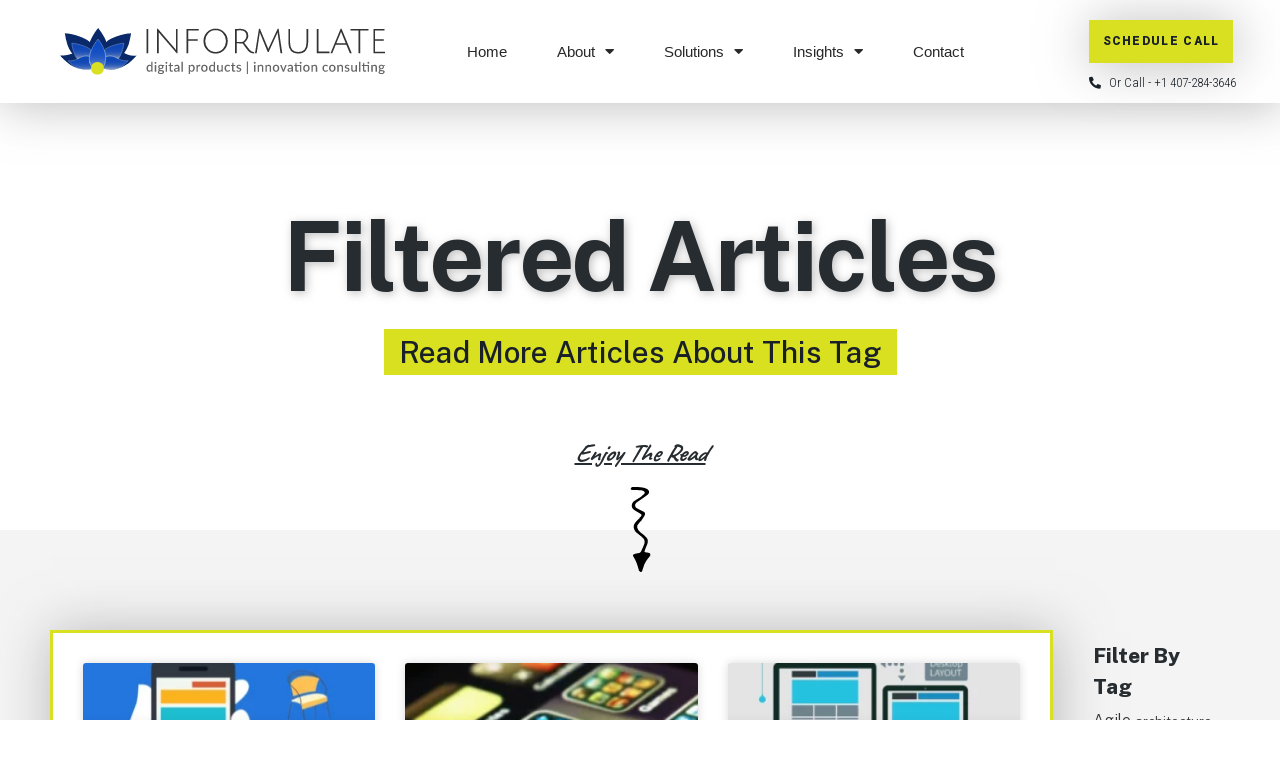

--- FILE ---
content_type: text/css
request_url: https://informulate.com/wp-content/themes/genesis-block-theme-child/style.css?ver=1.0.0.1643216087
body_size: 68
content:
/*
Theme Name: Genesis Block Theme Child
Theme URI: https://github.com/studiopress/genesis-block-theme/
Template: genesis-block-theme
Author: StudioPress
Author URI: https://www.studiopress.com/
Description: A beautifully-simple yet powerful WordPress theme that integrates perfectly with the block editor and the Genesis Blocks plugin. Start building amazing websites with blocks today! Install the Genesis Blocks plugin to add even more page-building blocks such as testimonials, sharing icons, notices, call to actions, buttons and more.
Tags: one-column,featured-images,theme-options,custom-background,custom-colors,custom-logo,custom-menu,editor-style,translation-ready,footer-widgets,full-width-template,blog,sticky-post,threaded-comments,wide-blocks
Version: 1.0.0.1643216087
Updated: 2022-01-26 16:54:47

*/



--- FILE ---
content_type: text/css
request_url: https://informulate.com/wp-content/uploads/elementor/css/post-11.css?ver=1715301649
body_size: 441
content:
.elementor-kit-11{--e-global-color-primary:#D9E020;--e-global-color-secondary:#54595F;--e-global-color-text:#7A7A7A;--e-global-color-accent:#61CE70;--e-global-color-29408a0b:#000;--e-global-color-65fd47ae:#FFF;--e-global-color-1e2c358e:#F4F4F4;--e-global-color-341f05c4:#333333;--e-global-color-31e2f6fe:#D9E020;--e-global-color-7f4f0ba2:#D9E020;--e-global-color-3763c140:#ADADAD;--e-global-color-39b39647:#797979;--e-global-color-1fa38886:#192028;--e-global-color-cfdfd8e:#3BAD32;--e-global-color-4f5ade9e:#FF0000;--e-global-color-6be48eac:#DEDEDE;--e-global-color-52580c8:#EC402E;--e-global-color-18a6ae4:#EE366E;--e-global-typography-primary-font-family:"Roboto";--e-global-typography-primary-font-weight:600;--e-global-typography-secondary-font-family:"Roboto Slab";--e-global-typography-secondary-font-weight:400;--e-global-typography-text-font-family:"Roboto";--e-global-typography-text-font-weight:400;--e-global-typography-accent-font-family:"Roboto";--e-global-typography-accent-font-weight:500;}.elementor-kit-11 p{margin-bottom:1.5em;}.elementor-kit-11 a{color:#333333;text-decoration:none;}.elementor-kit-11 a:hover{color:#D9E020;}.elementor-kit-11 h1{font-size:67px;font-weight:800;line-height:1em;}.elementor-kit-11 h2{font-size:6rem;font-weight:800;line-height:1.1em;}.elementor-kit-11 h3{font-size:37px;font-weight:800;line-height:1.2em;}.elementor-kit-11 h4{font-size:28px;font-weight:800;line-height:1.4em;}.elementor-kit-11 h5{font-size:21px;font-weight:800;line-height:1.5em;}.elementor-kit-11 h6{font-weight:800;}.elementor-kit-11 button,.elementor-kit-11 input[type="button"],.elementor-kit-11 input[type="submit"],.elementor-kit-11 .elementor-button{font-size:12px;font-weight:500;text-transform:uppercase;text-decoration:none;letter-spacing:2px;color:#192028;background-color:#D9E020;border-style:solid;border-width:0px 0px 0px 0px;border-radius:0px 0px 0px 0px;padding:20px 48px 20px 48px;}.elementor-kit-11 button:hover,.elementor-kit-11 button:focus,.elementor-kit-11 input[type="button"]:hover,.elementor-kit-11 input[type="button"]:focus,.elementor-kit-11 input[type="submit"]:hover,.elementor-kit-11 input[type="submit"]:focus,.elementor-kit-11 .elementor-button:hover,.elementor-kit-11 .elementor-button:focus{color:#192028;background-color:#D9E020;}.elementor-kit-11 input:not([type="button"]):not([type="submit"]),.elementor-kit-11 textarea,.elementor-kit-11 .elementor-field-textual{border-style:solid;border-width:1px 1px 1px 1px;border-color:#DEDEDE;border-radius:0px 0px 0px 0px;}.elementor-section.elementor-section-boxed > .elementor-container{max-width:1140px;}.e-con{--container-max-width:1140px;}{}h1.entry-title{display:var(--page-title-display);}.elementor-kit-11 e-page-transition{background-color:#FFBC7D;}@media(max-width:1024px){.elementor-kit-11 h2{font-size:5vw;}.elementor-section.elementor-section-boxed > .elementor-container{max-width:1024px;}.e-con{--container-max-width:1024px;}}@media(max-width:767px){.elementor-kit-11 h2{font-size:10vw;}.elementor-section.elementor-section-boxed > .elementor-container{max-width:767px;}.e-con{--container-max-width:767px;}}

--- FILE ---
content_type: text/css
request_url: https://informulate.com/wp-content/uploads/elementor/css/post-2749.css?ver=1715301650
body_size: 1074
content:
.elementor-2749 .elementor-element.elementor-element-4b6c51f0 > .elementor-container{max-width:2500px;}.elementor-2749 .elementor-element.elementor-element-4b6c51f0{padding:3rem 2rem 0rem 2rem;}.elementor-bc-flex-widget .elementor-2749 .elementor-element.elementor-element-54b93502.elementor-column .elementor-widget-wrap{align-items:center;}.elementor-2749 .elementor-element.elementor-element-54b93502.elementor-column.elementor-element[data-element_type="column"] > .elementor-widget-wrap.elementor-element-populated{align-content:center;align-items:center;}.elementor-2749 .elementor-element.elementor-element-54b93502 > .elementor-widget-wrap > .elementor-widget:not(.elementor-widget__width-auto):not(.elementor-widget__width-initial):not(:last-child):not(.elementor-absolute){margin-bottom:0px;}.elementor-2749 .elementor-element.elementor-element-37715321{text-align:center;}.elementor-2749 .elementor-element.elementor-element-37715321 .elementor-heading-title{color:#192028;font-family:"Roboto", Sans-serif;font-size:2.5rem;font-weight:bold;line-height:1em;text-shadow:2px 2px 10px rgba(136, 136, 136, 0.55);}.elementor-2749 .elementor-element.elementor-element-37715321 > .elementor-widget-container{margin:0rem 0rem -3rem 0rem;}.elementor-2749 .elementor-element.elementor-element-ed463b{--divider-border-style:solid;--divider-color:#D9E020;--divider-border-width:5px;}.elementor-2749 .elementor-element.elementor-element-ed463b .elementor-divider-separator{width:85%;margin:0 auto;margin-center:0;}.elementor-2749 .elementor-element.elementor-element-ed463b .elementor-divider{text-align:center;padding-block-start:25px;padding-block-end:25px;}.elementor-2749 .elementor-element.elementor-element-ed463b > .elementor-widget-container{border-radius:22px 22px 22px 22px;}.elementor-2749 .elementor-element.elementor-element-64a2ed0b{text-align:center;color:#2C080B;font-family:"Roboto", Sans-serif;font-size:1.5rem;line-height:1.6em;}.elementor-2749 .elementor-element.elementor-element-1adc776a > .elementor-container{max-width:2500px;}.elementor-2749 .elementor-element.elementor-element-1adc776a{padding:0rem 2rem 2rem 2rem;}.elementor-2749 .elementor-element.elementor-element-433e2609 .elementor-field-group{padding-right:calc( 10px/2 );padding-left:calc( 10px/2 );margin-bottom:10px;}.elementor-2749 .elementor-element.elementor-element-433e2609 .elementor-form-fields-wrapper{margin-left:calc( -10px/2 );margin-right:calc( -10px/2 );margin-bottom:-10px;}.elementor-2749 .elementor-element.elementor-element-433e2609 .elementor-field-group.recaptcha_v3-bottomleft, .elementor-2749 .elementor-element.elementor-element-433e2609 .elementor-field-group.recaptcha_v3-bottomright{margin-bottom:0;}body.rtl .elementor-2749 .elementor-element.elementor-element-433e2609 .elementor-labels-inline .elementor-field-group > label{padding-left:0px;}body:not(.rtl) .elementor-2749 .elementor-element.elementor-element-433e2609 .elementor-labels-inline .elementor-field-group > label{padding-right:0px;}body .elementor-2749 .elementor-element.elementor-element-433e2609 .elementor-labels-above .elementor-field-group > label{padding-bottom:0px;}.elementor-2749 .elementor-element.elementor-element-433e2609 .elementor-field-group > label{font-family:"roboto", Sans-serif;font-size:1.4rem;}.elementor-2749 .elementor-element.elementor-element-433e2609 .elementor-field-type-html{padding-bottom:0px;font-family:"Roboto", Sans-serif;}.elementor-2749 .elementor-element.elementor-element-433e2609 .elementor-field-group .elementor-field, .elementor-2749 .elementor-element.elementor-element-433e2609 .elementor-field-subgroup label{font-size:1.5rem;}.elementor-2749 .elementor-element.elementor-element-433e2609 .elementor-field-group:not(.elementor-field-type-upload) .elementor-field:not(.elementor-select-wrapper){background-color:#ffffff;}.elementor-2749 .elementor-element.elementor-element-433e2609 .elementor-field-group .elementor-select-wrapper select{background-color:#ffffff;}.elementor-2749 .elementor-element.elementor-element-433e2609 .elementor-button{font-family:"Roboto", Sans-serif;font-size:1.2em;}.elementor-2749 .elementor-element.elementor-element-433e2609 .e-form__buttons__wrapper__button-next{background-color:#D9E020;color:#192028;}.elementor-2749 .elementor-element.elementor-element-433e2609 .elementor-button[type="submit"]{background-color:#D9E020;color:#192028;}.elementor-2749 .elementor-element.elementor-element-433e2609 .elementor-button[type="submit"] svg *{fill:#192028;}.elementor-2749 .elementor-element.elementor-element-433e2609 .e-form__buttons__wrapper__button-previous{color:#ffffff;}.elementor-2749 .elementor-element.elementor-element-433e2609 .e-form__buttons__wrapper__button-next:hover{color:#ffffff;}.elementor-2749 .elementor-element.elementor-element-433e2609 .elementor-button[type="submit"]:hover{color:#ffffff;}.elementor-2749 .elementor-element.elementor-element-433e2609 .elementor-button[type="submit"]:hover svg *{fill:#ffffff;}.elementor-2749 .elementor-element.elementor-element-433e2609 .e-form__buttons__wrapper__button-previous:hover{color:#ffffff;}.elementor-2749 .elementor-element.elementor-element-433e2609 .elementor-message.elementor-message-success{color:#39A638;}.elementor-2749 .elementor-element.elementor-element-433e2609 .elementor-message.elementor-message-danger{color:#FF0000;}.elementor-2749 .elementor-element.elementor-element-433e2609 .elementor-message.elementor-help-inline{color:#FF8500;}.elementor-2749 .elementor-element.elementor-element-433e2609{--e-form-steps-indicators-spacing:20px;--e-form-steps-indicator-padding:30px;--e-form-steps-indicator-inactive-secondary-color:#ffffff;--e-form-steps-indicator-active-secondary-color:#ffffff;--e-form-steps-indicator-completed-secondary-color:#ffffff;--e-form-steps-divider-width:1px;--e-form-steps-divider-gap:10px;}#elementor-popup-modal-2749 .dialog-message{width:1000px;height:auto;}#elementor-popup-modal-2749{justify-content:center;align-items:flex-end;pointer-events:all;background-color:rgba(0,0,0,.8);}#elementor-popup-modal-2749 .dialog-close-button{display:flex;}#elementor-popup-modal-2749 .dialog-widget-content{animation-duration:0.5s;background-color:#FFFFFF;box-shadow:2px 8px 23px 3px rgba(0,0,0,0.2);}@media(max-width:1024px){.elementor-2749 .elementor-element.elementor-element-4b6c51f0{padding:10% 5% 0% 5%;}.elementor-2749 .elementor-element.elementor-element-37715321 .elementor-heading-title{font-size:2.5rem;}.elementor-2749 .elementor-element.elementor-element-64a2ed0b > .elementor-widget-container{padding:0% 6% 0% 0%;}}@media(max-width:767px){.elementor-2749 .elementor-element.elementor-element-4b6c51f0{margin-top:0%;margin-bottom:0%;padding:5% 5% 5% 5%;}.elementor-2749 .elementor-element.elementor-element-54b93502 > .elementor-element-populated{margin:0% 0% 0% 0%;--e-column-margin-right:0%;--e-column-margin-left:0%;padding:10% 0% 0% 0%;}.elementor-2749 .elementor-element.elementor-element-37715321{text-align:center;}.elementor-2749 .elementor-element.elementor-element-37715321 .elementor-heading-title{font-size:8vw;line-height:1em;}.elementor-2749 .elementor-element.elementor-element-37715321 > .elementor-widget-container{padding:2rem 2rem 0rem 2rem;}.elementor-2749 .elementor-element.elementor-element-64a2ed0b{text-align:center;font-size:5vw;line-height:1.3em;}.elementor-2749 .elementor-element.elementor-element-64a2ed0b > .elementor-widget-container{margin:1rem 0rem 0rem 0rem;padding:0rem 1rem 0rem 1rem;}.elementor-2749 .elementor-element.elementor-element-1adc776a{margin-top:0%;margin-bottom:0%;padding:5% 5% 5% 5%;}.elementor-2749 .elementor-element.elementor-element-433e2609 > .elementor-widget-container{padding:0% 5% 0% 5%;}body:not(.rtl) #elementor-popup-modal-2749 .dialog-close-button{right:90%;}body.rtl #elementor-popup-modal-2749 .dialog-close-button{left:90%;}}

--- FILE ---
content_type: text/css
request_url: https://informulate.com/wp-content/uploads/elementor/css/post-643.css?ver=1715301650
body_size: 1085
content:
.elementor-643 .elementor-element.elementor-element-50b1045b > .elementor-container{max-width:2500px;}.elementor-643 .elementor-element.elementor-element-50b1045b{padding:3rem 2rem 0rem 2rem;}.elementor-bc-flex-widget .elementor-643 .elementor-element.elementor-element-b3a9af.elementor-column .elementor-widget-wrap{align-items:center;}.elementor-643 .elementor-element.elementor-element-b3a9af.elementor-column.elementor-element[data-element_type="column"] > .elementor-widget-wrap.elementor-element-populated{align-content:center;align-items:center;}.elementor-643 .elementor-element.elementor-element-b3a9af > .elementor-widget-wrap > .elementor-widget:not(.elementor-widget__width-auto):not(.elementor-widget__width-initial):not(:last-child):not(.elementor-absolute){margin-bottom:0px;}.elementor-643 .elementor-element.elementor-element-6e175b92{text-align:center;}.elementor-643 .elementor-element.elementor-element-6e175b92 .elementor-heading-title{color:#192028;font-family:"Roboto", Sans-serif;font-size:2.5rem;font-weight:bold;line-height:1em;text-shadow:2px 2px 10px rgba(136, 136, 136, 0.55);}.elementor-643 .elementor-element.elementor-element-6e175b92 > .elementor-widget-container{margin:0rem 0rem -3rem 0rem;}.elementor-643 .elementor-element.elementor-element-692a85b9{--divider-border-style:solid;--divider-color:#D9E020;--divider-border-width:5px;}.elementor-643 .elementor-element.elementor-element-692a85b9 .elementor-divider-separator{width:85%;margin:0 auto;margin-center:0;}.elementor-643 .elementor-element.elementor-element-692a85b9 .elementor-divider{text-align:center;padding-block-start:25px;padding-block-end:25px;}.elementor-643 .elementor-element.elementor-element-692a85b9 > .elementor-widget-container{border-radius:22px 22px 22px 22px;}.elementor-643 .elementor-element.elementor-element-12cc875c{color:#2C080B;font-family:"Roboto", Sans-serif;font-size:1.5rem;line-height:1.6em;}.elementor-643 .elementor-element.elementor-element-5173dfa7 > .elementor-container{max-width:2500px;}.elementor-643 .elementor-element.elementor-element-5173dfa7{padding:0rem 2rem 2rem 2rem;}.elementor-643 .elementor-element.elementor-element-15173e1d .elementor-field-group{padding-right:calc( 10px/2 );padding-left:calc( 10px/2 );margin-bottom:10px;}.elementor-643 .elementor-element.elementor-element-15173e1d .elementor-form-fields-wrapper{margin-left:calc( -10px/2 );margin-right:calc( -10px/2 );margin-bottom:-10px;}.elementor-643 .elementor-element.elementor-element-15173e1d .elementor-field-group.recaptcha_v3-bottomleft, .elementor-643 .elementor-element.elementor-element-15173e1d .elementor-field-group.recaptcha_v3-bottomright{margin-bottom:0;}body.rtl .elementor-643 .elementor-element.elementor-element-15173e1d .elementor-labels-inline .elementor-field-group > label{padding-left:0px;}body:not(.rtl) .elementor-643 .elementor-element.elementor-element-15173e1d .elementor-labels-inline .elementor-field-group > label{padding-right:0px;}body .elementor-643 .elementor-element.elementor-element-15173e1d .elementor-labels-above .elementor-field-group > label{padding-bottom:0px;}.elementor-643 .elementor-element.elementor-element-15173e1d .elementor-field-group > label{font-family:"roboto", Sans-serif;font-size:1.4rem;}.elementor-643 .elementor-element.elementor-element-15173e1d .elementor-field-type-html{padding-bottom:0px;font-family:"Roboto", Sans-serif;}.elementor-643 .elementor-element.elementor-element-15173e1d .elementor-field-group .elementor-field, .elementor-643 .elementor-element.elementor-element-15173e1d .elementor-field-subgroup label{font-size:1.5rem;}.elementor-643 .elementor-element.elementor-element-15173e1d .elementor-field-group:not(.elementor-field-type-upload) .elementor-field:not(.elementor-select-wrapper){background-color:#ffffff;}.elementor-643 .elementor-element.elementor-element-15173e1d .elementor-field-group .elementor-select-wrapper select{background-color:#ffffff;}.elementor-643 .elementor-element.elementor-element-15173e1d .elementor-button{font-family:"Roboto", Sans-serif;font-size:1.2em;}.elementor-643 .elementor-element.elementor-element-15173e1d .e-form__buttons__wrapper__button-next{background-color:#D9E020;color:#192028;}.elementor-643 .elementor-element.elementor-element-15173e1d .elementor-button[type="submit"]{background-color:#D9E020;color:#192028;}.elementor-643 .elementor-element.elementor-element-15173e1d .elementor-button[type="submit"] svg *{fill:#192028;}.elementor-643 .elementor-element.elementor-element-15173e1d .e-form__buttons__wrapper__button-previous{color:#ffffff;}.elementor-643 .elementor-element.elementor-element-15173e1d .e-form__buttons__wrapper__button-next:hover{color:#ffffff;}.elementor-643 .elementor-element.elementor-element-15173e1d .elementor-button[type="submit"]:hover{color:#ffffff;}.elementor-643 .elementor-element.elementor-element-15173e1d .elementor-button[type="submit"]:hover svg *{fill:#ffffff;}.elementor-643 .elementor-element.elementor-element-15173e1d .e-form__buttons__wrapper__button-previous:hover{color:#ffffff;}.elementor-643 .elementor-element.elementor-element-15173e1d .elementor-message.elementor-message-success{color:#39A638;}.elementor-643 .elementor-element.elementor-element-15173e1d .elementor-message.elementor-message-danger{color:#FF0000;}.elementor-643 .elementor-element.elementor-element-15173e1d .elementor-message.elementor-help-inline{color:#FF8500;}.elementor-643 .elementor-element.elementor-element-15173e1d{--e-form-steps-indicators-spacing:20px;--e-form-steps-indicator-padding:30px;--e-form-steps-indicator-inactive-secondary-color:#ffffff;--e-form-steps-indicator-active-secondary-color:#ffffff;--e-form-steps-indicator-completed-secondary-color:#ffffff;--e-form-steps-divider-width:1px;--e-form-steps-divider-gap:10px;}#elementor-popup-modal-643 .dialog-message{width:640px;height:auto;}#elementor-popup-modal-643{justify-content:center;align-items:center;pointer-events:all;background-color:rgba(0,0,0,.8);}#elementor-popup-modal-643 .dialog-close-button{display:flex;}#elementor-popup-modal-643 .dialog-widget-content{background-color:#FFFFFF;box-shadow:2px 8px 23px 3px rgba(0,0,0,0.2);}@media(max-width:1024px){.elementor-643 .elementor-element.elementor-element-50b1045b{padding:10% 5% 0% 5%;}.elementor-643 .elementor-element.elementor-element-6e175b92 .elementor-heading-title{font-size:2.5rem;}.elementor-643 .elementor-element.elementor-element-12cc875c > .elementor-widget-container{padding:0% 6% 0% 0%;}}@media(max-width:767px){.elementor-643 .elementor-element.elementor-element-50b1045b{margin-top:0%;margin-bottom:0%;padding:5% 5% 5% 5%;}.elementor-643 .elementor-element.elementor-element-b3a9af > .elementor-element-populated{margin:0% 0% 0% 0%;--e-column-margin-right:0%;--e-column-margin-left:0%;padding:10% 0% 0% 0%;}.elementor-643 .elementor-element.elementor-element-6e175b92{text-align:center;}.elementor-643 .elementor-element.elementor-element-6e175b92 .elementor-heading-title{font-size:8vw;line-height:1em;}.elementor-643 .elementor-element.elementor-element-6e175b92 > .elementor-widget-container{padding:2rem 2rem 0rem 2rem;}.elementor-643 .elementor-element.elementor-element-12cc875c{text-align:center;font-size:5vw;line-height:1.3em;}.elementor-643 .elementor-element.elementor-element-12cc875c > .elementor-widget-container{margin:1rem 0rem 0rem 0rem;padding:0rem 1rem 0rem 1rem;}.elementor-643 .elementor-element.elementor-element-5173dfa7{margin-top:0%;margin-bottom:0%;padding:5% 5% 5% 5%;}.elementor-643 .elementor-element.elementor-element-15173e1d > .elementor-widget-container{padding:0% 5% 0% 5%;}body:not(.rtl) #elementor-popup-modal-643 .dialog-close-button{right:90%;}body.rtl #elementor-popup-modal-643 .dialog-close-button{left:90%;}}

--- FILE ---
content_type: text/css
request_url: https://informulate.com/wp-content/uploads/elementor/css/post-498.css?ver=1715301650
body_size: 924
content:
.elementor-498 .elementor-element.elementor-element-2f1d32fa > .elementor-container{max-width:2500px;}.elementor-498 .elementor-element.elementor-element-2f1d32fa{padding:3rem 2rem 0rem 2rem;}.elementor-bc-flex-widget .elementor-498 .elementor-element.elementor-element-74905fcd.elementor-column .elementor-widget-wrap{align-items:center;}.elementor-498 .elementor-element.elementor-element-74905fcd.elementor-column.elementor-element[data-element_type="column"] > .elementor-widget-wrap.elementor-element-populated{align-content:center;align-items:center;}.elementor-498 .elementor-element.elementor-element-74905fcd > .elementor-widget-wrap > .elementor-widget:not(.elementor-widget__width-auto):not(.elementor-widget__width-initial):not(:last-child):not(.elementor-absolute){margin-bottom:0px;}.elementor-498 .elementor-element.elementor-element-37e942aa{text-align:center;}.elementor-498 .elementor-element.elementor-element-37e942aa .elementor-heading-title{color:#192028;font-family:"Roboto", Sans-serif;font-size:2.5rem;font-weight:bold;line-height:1em;text-shadow:2px 2px 10px rgba(136, 136, 136, 0.55);}.elementor-498 .elementor-element.elementor-element-37e942aa > .elementor-widget-container{margin:0rem 0rem -3rem 0rem;}.elementor-498 .elementor-element.elementor-element-66408ae3{--divider-border-style:solid;--divider-color:#D9E020;--divider-border-width:5px;}.elementor-498 .elementor-element.elementor-element-66408ae3 .elementor-divider-separator{width:85%;margin:0 auto;margin-center:0;}.elementor-498 .elementor-element.elementor-element-66408ae3 .elementor-divider{text-align:center;padding-block-start:25px;padding-block-end:25px;}.elementor-498 .elementor-element.elementor-element-66408ae3 > .elementor-widget-container{border-radius:22px 22px 22px 22px;}.elementor-498 .elementor-element.elementor-element-6b61d51{color:#2C080B;font-family:"Roboto", Sans-serif;font-size:1.5rem;line-height:1.6em;}.elementor-498 .elementor-element.elementor-element-50ed6ada > .elementor-container{max-width:2500px;}.elementor-498 .elementor-element.elementor-element-50ed6ada{padding:0rem 2rem 2rem 2rem;}.elementor-498 .elementor-element.elementor-element-2e118f7d .elementor-field-group{padding-right:calc( 10px/2 );padding-left:calc( 10px/2 );margin-bottom:10px;}.elementor-498 .elementor-element.elementor-element-2e118f7d .elementor-form-fields-wrapper{margin-left:calc( -10px/2 );margin-right:calc( -10px/2 );margin-bottom:-10px;}.elementor-498 .elementor-element.elementor-element-2e118f7d .elementor-field-group.recaptcha_v3-bottomleft, .elementor-498 .elementor-element.elementor-element-2e118f7d .elementor-field-group.recaptcha_v3-bottomright{margin-bottom:0;}body.rtl .elementor-498 .elementor-element.elementor-element-2e118f7d .elementor-labels-inline .elementor-field-group > label{padding-left:0px;}body:not(.rtl) .elementor-498 .elementor-element.elementor-element-2e118f7d .elementor-labels-inline .elementor-field-group > label{padding-right:0px;}body .elementor-498 .elementor-element.elementor-element-2e118f7d .elementor-labels-above .elementor-field-group > label{padding-bottom:0px;}.elementor-498 .elementor-element.elementor-element-2e118f7d .elementor-field-group > label{font-family:"roboto", Sans-serif;font-size:1.4rem;}.elementor-498 .elementor-element.elementor-element-2e118f7d .elementor-field-type-html{padding-bottom:0px;font-family:"Roboto", Sans-serif;}.elementor-498 .elementor-element.elementor-element-2e118f7d .elementor-field-group .elementor-field, .elementor-498 .elementor-element.elementor-element-2e118f7d .elementor-field-subgroup label{font-size:1.5rem;}.elementor-498 .elementor-element.elementor-element-2e118f7d .elementor-field-group:not(.elementor-field-type-upload) .elementor-field:not(.elementor-select-wrapper){background-color:#ffffff;}.elementor-498 .elementor-element.elementor-element-2e118f7d .elementor-field-group .elementor-select-wrapper select{background-color:#ffffff;}.elementor-498 .elementor-element.elementor-element-2e118f7d .elementor-button{font-family:"Roboto", Sans-serif;font-size:1.2em;}.elementor-498 .elementor-element.elementor-element-2e118f7d .e-form__buttons__wrapper__button-next{background-color:#D9E020;color:#192028;}.elementor-498 .elementor-element.elementor-element-2e118f7d .elementor-button[type="submit"]{background-color:#D9E020;color:#192028;}.elementor-498 .elementor-element.elementor-element-2e118f7d .elementor-button[type="submit"] svg *{fill:#192028;}.elementor-498 .elementor-element.elementor-element-2e118f7d .e-form__buttons__wrapper__button-previous{color:#ffffff;}.elementor-498 .elementor-element.elementor-element-2e118f7d .e-form__buttons__wrapper__button-next:hover{color:#ffffff;}.elementor-498 .elementor-element.elementor-element-2e118f7d .elementor-button[type="submit"]:hover{color:#ffffff;}.elementor-498 .elementor-element.elementor-element-2e118f7d .elementor-button[type="submit"]:hover svg *{fill:#ffffff;}.elementor-498 .elementor-element.elementor-element-2e118f7d .e-form__buttons__wrapper__button-previous:hover{color:#ffffff;}.elementor-498 .elementor-element.elementor-element-2e118f7d .elementor-message.elementor-message-success{color:#39A638;}.elementor-498 .elementor-element.elementor-element-2e118f7d .elementor-message.elementor-message-danger{color:#FF0000;}.elementor-498 .elementor-element.elementor-element-2e118f7d .elementor-message.elementor-help-inline{color:#FF8500;}.elementor-498 .elementor-element.elementor-element-2e118f7d{--e-form-steps-indicators-spacing:20px;--e-form-steps-indicator-padding:30px;--e-form-steps-indicator-inactive-secondary-color:#ffffff;--e-form-steps-indicator-active-secondary-color:#ffffff;--e-form-steps-indicator-completed-secondary-color:#ffffff;--e-form-steps-divider-width:1px;--e-form-steps-divider-gap:10px;}#elementor-popup-modal-498 .dialog-message{width:640px;height:auto;}#elementor-popup-modal-498{justify-content:center;align-items:center;pointer-events:all;background-color:rgba(0,0,0,.8);}#elementor-popup-modal-498 .dialog-close-button{display:flex;}#elementor-popup-modal-498 .dialog-widget-content{background-color:#FFFFFF;box-shadow:2px 8px 23px 3px rgba(0,0,0,0.2);}@media(max-width:1024px){.elementor-498 .elementor-element.elementor-element-2f1d32fa{padding:10% 5% 0% 5%;}.elementor-498 .elementor-element.elementor-element-37e942aa .elementor-heading-title{font-size:2.5rem;}.elementor-498 .elementor-element.elementor-element-6b61d51 > .elementor-widget-container{padding:0% 6% 0% 0%;}}@media(max-width:767px){.elementor-498 .elementor-element.elementor-element-2f1d32fa{margin-top:0%;margin-bottom:0%;padding:5% 5% 5% 5%;}.elementor-498 .elementor-element.elementor-element-74905fcd > .elementor-element-populated{margin:0% 0% 0% 0%;--e-column-margin-right:0%;--e-column-margin-left:0%;padding:10% 0% 0% 0%;}.elementor-498 .elementor-element.elementor-element-37e942aa{text-align:center;}.elementor-498 .elementor-element.elementor-element-37e942aa .elementor-heading-title{font-size:8vw;line-height:1em;}.elementor-498 .elementor-element.elementor-element-37e942aa > .elementor-widget-container{padding:2rem 2rem 0rem 2rem;}.elementor-498 .elementor-element.elementor-element-6b61d51{text-align:center;font-size:5vw;line-height:1.3em;}.elementor-498 .elementor-element.elementor-element-6b61d51 > .elementor-widget-container{margin:1rem 0rem 0rem 0rem;padding:0rem 1rem 0rem 1rem;}.elementor-498 .elementor-element.elementor-element-50ed6ada{margin-top:0%;margin-bottom:0%;padding:5% 5% 5% 5%;}.elementor-498 .elementor-element.elementor-element-2e118f7d > .elementor-widget-container{padding:0% 5% 0% 5%;}body:not(.rtl) #elementor-popup-modal-498 .dialog-close-button{right:90%;}body.rtl #elementor-popup-modal-498 .dialog-close-button{left:90%;}}

--- FILE ---
content_type: text/css
request_url: https://informulate.com/wp-content/uploads/elementor/css/post-499.css?ver=1715301650
body_size: 923
content:
.elementor-499 .elementor-element.elementor-element-a444b0 > .elementor-container{max-width:2500px;}.elementor-499 .elementor-element.elementor-element-a444b0{padding:3rem 2rem 0rem 2rem;}.elementor-bc-flex-widget .elementor-499 .elementor-element.elementor-element-4e9574bb.elementor-column .elementor-widget-wrap{align-items:center;}.elementor-499 .elementor-element.elementor-element-4e9574bb.elementor-column.elementor-element[data-element_type="column"] > .elementor-widget-wrap.elementor-element-populated{align-content:center;align-items:center;}.elementor-499 .elementor-element.elementor-element-4e9574bb > .elementor-widget-wrap > .elementor-widget:not(.elementor-widget__width-auto):not(.elementor-widget__width-initial):not(:last-child):not(.elementor-absolute){margin-bottom:0px;}.elementor-499 .elementor-element.elementor-element-120a202a{text-align:center;}.elementor-499 .elementor-element.elementor-element-120a202a .elementor-heading-title{color:#192028;font-family:"Roboto", Sans-serif;font-size:2.5rem;font-weight:bold;line-height:1em;text-shadow:2px 2px 10px rgba(136, 136, 136, 0.55);}.elementor-499 .elementor-element.elementor-element-120a202a > .elementor-widget-container{margin:0rem 0rem -3rem 0rem;}.elementor-499 .elementor-element.elementor-element-791154bb{--divider-border-style:solid;--divider-color:#D9E020;--divider-border-width:5px;}.elementor-499 .elementor-element.elementor-element-791154bb .elementor-divider-separator{width:85%;margin:0 auto;margin-center:0;}.elementor-499 .elementor-element.elementor-element-791154bb .elementor-divider{text-align:center;padding-block-start:25px;padding-block-end:25px;}.elementor-499 .elementor-element.elementor-element-791154bb > .elementor-widget-container{border-radius:22px 22px 22px 22px;}.elementor-499 .elementor-element.elementor-element-12894cd9{color:#2C080B;font-family:"Roboto", Sans-serif;font-size:1.5rem;line-height:1.6em;}.elementor-499 .elementor-element.elementor-element-60e9b2f0 > .elementor-container{max-width:2500px;}.elementor-499 .elementor-element.elementor-element-60e9b2f0{padding:0rem 2rem 2rem 2rem;}.elementor-499 .elementor-element.elementor-element-49e66054 .elementor-field-group{padding-right:calc( 10px/2 );padding-left:calc( 10px/2 );margin-bottom:10px;}.elementor-499 .elementor-element.elementor-element-49e66054 .elementor-form-fields-wrapper{margin-left:calc( -10px/2 );margin-right:calc( -10px/2 );margin-bottom:-10px;}.elementor-499 .elementor-element.elementor-element-49e66054 .elementor-field-group.recaptcha_v3-bottomleft, .elementor-499 .elementor-element.elementor-element-49e66054 .elementor-field-group.recaptcha_v3-bottomright{margin-bottom:0;}body.rtl .elementor-499 .elementor-element.elementor-element-49e66054 .elementor-labels-inline .elementor-field-group > label{padding-left:0px;}body:not(.rtl) .elementor-499 .elementor-element.elementor-element-49e66054 .elementor-labels-inline .elementor-field-group > label{padding-right:0px;}body .elementor-499 .elementor-element.elementor-element-49e66054 .elementor-labels-above .elementor-field-group > label{padding-bottom:0px;}.elementor-499 .elementor-element.elementor-element-49e66054 .elementor-field-group > label{font-family:"roboto", Sans-serif;font-size:1.4rem;}.elementor-499 .elementor-element.elementor-element-49e66054 .elementor-field-type-html{padding-bottom:0px;font-family:"Roboto", Sans-serif;}.elementor-499 .elementor-element.elementor-element-49e66054 .elementor-field-group .elementor-field, .elementor-499 .elementor-element.elementor-element-49e66054 .elementor-field-subgroup label{font-size:1.5rem;}.elementor-499 .elementor-element.elementor-element-49e66054 .elementor-field-group:not(.elementor-field-type-upload) .elementor-field:not(.elementor-select-wrapper){background-color:#ffffff;}.elementor-499 .elementor-element.elementor-element-49e66054 .elementor-field-group .elementor-select-wrapper select{background-color:#ffffff;}.elementor-499 .elementor-element.elementor-element-49e66054 .elementor-button{font-family:"Roboto", Sans-serif;font-size:1.2em;}.elementor-499 .elementor-element.elementor-element-49e66054 .e-form__buttons__wrapper__button-next{background-color:#D9E020;color:#192028;}.elementor-499 .elementor-element.elementor-element-49e66054 .elementor-button[type="submit"]{background-color:#D9E020;color:#192028;}.elementor-499 .elementor-element.elementor-element-49e66054 .elementor-button[type="submit"] svg *{fill:#192028;}.elementor-499 .elementor-element.elementor-element-49e66054 .e-form__buttons__wrapper__button-previous{color:#ffffff;}.elementor-499 .elementor-element.elementor-element-49e66054 .e-form__buttons__wrapper__button-next:hover{color:#ffffff;}.elementor-499 .elementor-element.elementor-element-49e66054 .elementor-button[type="submit"]:hover{color:#ffffff;}.elementor-499 .elementor-element.elementor-element-49e66054 .elementor-button[type="submit"]:hover svg *{fill:#ffffff;}.elementor-499 .elementor-element.elementor-element-49e66054 .e-form__buttons__wrapper__button-previous:hover{color:#ffffff;}.elementor-499 .elementor-element.elementor-element-49e66054 .elementor-message.elementor-message-success{color:#39A638;}.elementor-499 .elementor-element.elementor-element-49e66054 .elementor-message.elementor-message-danger{color:#FF0000;}.elementor-499 .elementor-element.elementor-element-49e66054 .elementor-message.elementor-help-inline{color:#FF8500;}.elementor-499 .elementor-element.elementor-element-49e66054{--e-form-steps-indicators-spacing:20px;--e-form-steps-indicator-padding:30px;--e-form-steps-indicator-inactive-secondary-color:#ffffff;--e-form-steps-indicator-active-secondary-color:#ffffff;--e-form-steps-indicator-completed-secondary-color:#ffffff;--e-form-steps-divider-width:1px;--e-form-steps-divider-gap:10px;}#elementor-popup-modal-499 .dialog-message{width:640px;height:auto;}#elementor-popup-modal-499{justify-content:center;align-items:center;pointer-events:all;background-color:rgba(0,0,0,.8);}#elementor-popup-modal-499 .dialog-close-button{display:flex;}#elementor-popup-modal-499 .dialog-widget-content{background-color:#FFFFFF;box-shadow:2px 8px 23px 3px rgba(0,0,0,0.2);}@media(max-width:1024px){.elementor-499 .elementor-element.elementor-element-a444b0{padding:10% 5% 0% 5%;}.elementor-499 .elementor-element.elementor-element-120a202a .elementor-heading-title{font-size:2.5rem;}.elementor-499 .elementor-element.elementor-element-12894cd9 > .elementor-widget-container{padding:0% 6% 0% 0%;}}@media(max-width:767px){.elementor-499 .elementor-element.elementor-element-a444b0{margin-top:0%;margin-bottom:0%;padding:5% 5% 5% 5%;}.elementor-499 .elementor-element.elementor-element-4e9574bb > .elementor-element-populated{margin:0% 0% 0% 0%;--e-column-margin-right:0%;--e-column-margin-left:0%;padding:10% 0% 0% 0%;}.elementor-499 .elementor-element.elementor-element-120a202a{text-align:center;}.elementor-499 .elementor-element.elementor-element-120a202a .elementor-heading-title{font-size:8vw;line-height:1em;}.elementor-499 .elementor-element.elementor-element-120a202a > .elementor-widget-container{padding:2rem 2rem 0rem 2rem;}.elementor-499 .elementor-element.elementor-element-12894cd9{text-align:center;font-size:5vw;line-height:1.3em;}.elementor-499 .elementor-element.elementor-element-12894cd9 > .elementor-widget-container{margin:1rem 0rem 0rem 0rem;padding:0rem 1rem 0rem 1rem;}.elementor-499 .elementor-element.elementor-element-60e9b2f0{margin-top:0%;margin-bottom:0%;padding:5% 5% 5% 5%;}.elementor-499 .elementor-element.elementor-element-49e66054 > .elementor-widget-container{padding:0% 5% 0% 5%;}body:not(.rtl) #elementor-popup-modal-499 .dialog-close-button{right:90%;}body.rtl #elementor-popup-modal-499 .dialog-close-button{left:90%;}}

--- FILE ---
content_type: text/css
request_url: https://informulate.com/wp-content/uploads/elementor/css/post-500.css?ver=1715301650
body_size: 923
content:
.elementor-500 .elementor-element.elementor-element-23f56ab5 > .elementor-container{max-width:2500px;}.elementor-500 .elementor-element.elementor-element-23f56ab5{padding:3rem 2rem 0rem 2rem;}.elementor-bc-flex-widget .elementor-500 .elementor-element.elementor-element-30002e17.elementor-column .elementor-widget-wrap{align-items:center;}.elementor-500 .elementor-element.elementor-element-30002e17.elementor-column.elementor-element[data-element_type="column"] > .elementor-widget-wrap.elementor-element-populated{align-content:center;align-items:center;}.elementor-500 .elementor-element.elementor-element-30002e17 > .elementor-widget-wrap > .elementor-widget:not(.elementor-widget__width-auto):not(.elementor-widget__width-initial):not(:last-child):not(.elementor-absolute){margin-bottom:0px;}.elementor-500 .elementor-element.elementor-element-2cdc8a51{text-align:center;}.elementor-500 .elementor-element.elementor-element-2cdc8a51 .elementor-heading-title{color:#192028;font-family:"Roboto", Sans-serif;font-size:2.5rem;font-weight:bold;line-height:1em;text-shadow:2px 2px 10px rgba(136, 136, 136, 0.55);}.elementor-500 .elementor-element.elementor-element-2cdc8a51 > .elementor-widget-container{margin:0rem 0rem -3rem 0rem;}.elementor-500 .elementor-element.elementor-element-6ba93db5{--divider-border-style:solid;--divider-color:#D9E020;--divider-border-width:5px;}.elementor-500 .elementor-element.elementor-element-6ba93db5 .elementor-divider-separator{width:85%;margin:0 auto;margin-center:0;}.elementor-500 .elementor-element.elementor-element-6ba93db5 .elementor-divider{text-align:center;padding-block-start:25px;padding-block-end:25px;}.elementor-500 .elementor-element.elementor-element-6ba93db5 > .elementor-widget-container{border-radius:22px 22px 22px 22px;}.elementor-500 .elementor-element.elementor-element-5c326846{color:#2C080B;font-family:"Roboto", Sans-serif;font-size:1.5rem;line-height:1.6em;}.elementor-500 .elementor-element.elementor-element-7efb98d9 > .elementor-container{max-width:2500px;}.elementor-500 .elementor-element.elementor-element-7efb98d9{padding:0rem 2rem 2rem 2rem;}.elementor-500 .elementor-element.elementor-element-2f2f5bec .elementor-field-group{padding-right:calc( 10px/2 );padding-left:calc( 10px/2 );margin-bottom:10px;}.elementor-500 .elementor-element.elementor-element-2f2f5bec .elementor-form-fields-wrapper{margin-left:calc( -10px/2 );margin-right:calc( -10px/2 );margin-bottom:-10px;}.elementor-500 .elementor-element.elementor-element-2f2f5bec .elementor-field-group.recaptcha_v3-bottomleft, .elementor-500 .elementor-element.elementor-element-2f2f5bec .elementor-field-group.recaptcha_v3-bottomright{margin-bottom:0;}body.rtl .elementor-500 .elementor-element.elementor-element-2f2f5bec .elementor-labels-inline .elementor-field-group > label{padding-left:0px;}body:not(.rtl) .elementor-500 .elementor-element.elementor-element-2f2f5bec .elementor-labels-inline .elementor-field-group > label{padding-right:0px;}body .elementor-500 .elementor-element.elementor-element-2f2f5bec .elementor-labels-above .elementor-field-group > label{padding-bottom:0px;}.elementor-500 .elementor-element.elementor-element-2f2f5bec .elementor-field-group > label{font-family:"roboto", Sans-serif;font-size:1.4rem;}.elementor-500 .elementor-element.elementor-element-2f2f5bec .elementor-field-type-html{padding-bottom:0px;font-family:"Roboto", Sans-serif;}.elementor-500 .elementor-element.elementor-element-2f2f5bec .elementor-field-group .elementor-field, .elementor-500 .elementor-element.elementor-element-2f2f5bec .elementor-field-subgroup label{font-size:1.5rem;}.elementor-500 .elementor-element.elementor-element-2f2f5bec .elementor-field-group:not(.elementor-field-type-upload) .elementor-field:not(.elementor-select-wrapper){background-color:#ffffff;}.elementor-500 .elementor-element.elementor-element-2f2f5bec .elementor-field-group .elementor-select-wrapper select{background-color:#ffffff;}.elementor-500 .elementor-element.elementor-element-2f2f5bec .elementor-button{font-family:"Roboto", Sans-serif;font-size:1.2em;}.elementor-500 .elementor-element.elementor-element-2f2f5bec .e-form__buttons__wrapper__button-next{background-color:#D9E020;color:#192028;}.elementor-500 .elementor-element.elementor-element-2f2f5bec .elementor-button[type="submit"]{background-color:#D9E020;color:#192028;}.elementor-500 .elementor-element.elementor-element-2f2f5bec .elementor-button[type="submit"] svg *{fill:#192028;}.elementor-500 .elementor-element.elementor-element-2f2f5bec .e-form__buttons__wrapper__button-previous{color:#ffffff;}.elementor-500 .elementor-element.elementor-element-2f2f5bec .e-form__buttons__wrapper__button-next:hover{color:#ffffff;}.elementor-500 .elementor-element.elementor-element-2f2f5bec .elementor-button[type="submit"]:hover{color:#ffffff;}.elementor-500 .elementor-element.elementor-element-2f2f5bec .elementor-button[type="submit"]:hover svg *{fill:#ffffff;}.elementor-500 .elementor-element.elementor-element-2f2f5bec .e-form__buttons__wrapper__button-previous:hover{color:#ffffff;}.elementor-500 .elementor-element.elementor-element-2f2f5bec .elementor-message.elementor-message-success{color:#39A638;}.elementor-500 .elementor-element.elementor-element-2f2f5bec .elementor-message.elementor-message-danger{color:#FF0000;}.elementor-500 .elementor-element.elementor-element-2f2f5bec .elementor-message.elementor-help-inline{color:#FF8500;}.elementor-500 .elementor-element.elementor-element-2f2f5bec{--e-form-steps-indicators-spacing:20px;--e-form-steps-indicator-padding:30px;--e-form-steps-indicator-inactive-secondary-color:#ffffff;--e-form-steps-indicator-active-secondary-color:#ffffff;--e-form-steps-indicator-completed-secondary-color:#ffffff;--e-form-steps-divider-width:1px;--e-form-steps-divider-gap:10px;}#elementor-popup-modal-500 .dialog-message{width:640px;height:auto;}#elementor-popup-modal-500{justify-content:center;align-items:center;pointer-events:all;background-color:rgba(0,0,0,.8);}#elementor-popup-modal-500 .dialog-close-button{display:flex;}#elementor-popup-modal-500 .dialog-widget-content{background-color:#FFFFFF;box-shadow:2px 8px 23px 3px rgba(0,0,0,0.2);}@media(max-width:1024px){.elementor-500 .elementor-element.elementor-element-23f56ab5{padding:10% 5% 0% 5%;}.elementor-500 .elementor-element.elementor-element-2cdc8a51 .elementor-heading-title{font-size:2.5rem;}.elementor-500 .elementor-element.elementor-element-5c326846 > .elementor-widget-container{padding:0% 6% 0% 0%;}}@media(max-width:767px){.elementor-500 .elementor-element.elementor-element-23f56ab5{margin-top:0%;margin-bottom:0%;padding:5% 5% 5% 5%;}.elementor-500 .elementor-element.elementor-element-30002e17 > .elementor-element-populated{margin:0% 0% 0% 0%;--e-column-margin-right:0%;--e-column-margin-left:0%;padding:10% 0% 0% 0%;}.elementor-500 .elementor-element.elementor-element-2cdc8a51{text-align:center;}.elementor-500 .elementor-element.elementor-element-2cdc8a51 .elementor-heading-title{font-size:8vw;line-height:1em;}.elementor-500 .elementor-element.elementor-element-2cdc8a51 > .elementor-widget-container{padding:2rem 2rem 0rem 2rem;}.elementor-500 .elementor-element.elementor-element-5c326846{text-align:center;font-size:5vw;line-height:1.3em;}.elementor-500 .elementor-element.elementor-element-5c326846 > .elementor-widget-container{margin:1rem 0rem 0rem 0rem;padding:0rem 1rem 0rem 1rem;}.elementor-500 .elementor-element.elementor-element-7efb98d9{margin-top:0%;margin-bottom:0%;padding:5% 5% 5% 5%;}.elementor-500 .elementor-element.elementor-element-2f2f5bec > .elementor-widget-container{padding:0% 5% 0% 5%;}body:not(.rtl) #elementor-popup-modal-500 .dialog-close-button{right:90%;}body.rtl #elementor-popup-modal-500 .dialog-close-button{left:90%;}}

--- FILE ---
content_type: text/css
request_url: https://informulate.com/wp-content/uploads/elementor/css/post-640.css?ver=1715301650
body_size: 1074
content:
.elementor-640 .elementor-element.elementor-element-67d1335c > .elementor-container{max-width:2500px;}.elementor-640 .elementor-element.elementor-element-67d1335c{padding:3rem 2rem 0rem 2rem;}.elementor-bc-flex-widget .elementor-640 .elementor-element.elementor-element-7990da5f.elementor-column .elementor-widget-wrap{align-items:center;}.elementor-640 .elementor-element.elementor-element-7990da5f.elementor-column.elementor-element[data-element_type="column"] > .elementor-widget-wrap.elementor-element-populated{align-content:center;align-items:center;}.elementor-640 .elementor-element.elementor-element-7990da5f > .elementor-widget-wrap > .elementor-widget:not(.elementor-widget__width-auto):not(.elementor-widget__width-initial):not(:last-child):not(.elementor-absolute){margin-bottom:0px;}.elementor-640 .elementor-element.elementor-element-b63f103{text-align:center;}.elementor-640 .elementor-element.elementor-element-b63f103 .elementor-heading-title{color:#192028;font-family:"Roboto", Sans-serif;font-size:2.5rem;font-weight:bold;line-height:1em;text-shadow:2px 2px 10px rgba(136, 136, 136, 0.55);}.elementor-640 .elementor-element.elementor-element-b63f103 > .elementor-widget-container{margin:0rem 0rem -3rem 0rem;}.elementor-640 .elementor-element.elementor-element-4a9b4e21{--divider-border-style:solid;--divider-color:#D9E020;--divider-border-width:5px;}.elementor-640 .elementor-element.elementor-element-4a9b4e21 .elementor-divider-separator{width:85%;margin:0 auto;margin-center:0;}.elementor-640 .elementor-element.elementor-element-4a9b4e21 .elementor-divider{text-align:center;padding-block-start:25px;padding-block-end:25px;}.elementor-640 .elementor-element.elementor-element-4a9b4e21 > .elementor-widget-container{border-radius:22px 22px 22px 22px;}.elementor-640 .elementor-element.elementor-element-17620442{color:#2C080B;font-family:"Roboto", Sans-serif;font-size:1.5rem;line-height:1.6em;}.elementor-640 .elementor-element.elementor-element-39ebff50 > .elementor-container{max-width:2500px;}.elementor-640 .elementor-element.elementor-element-39ebff50{padding:0rem 2rem 2rem 2rem;}.elementor-640 .elementor-element.elementor-element-51fae5ad .elementor-field-group{padding-right:calc( 10px/2 );padding-left:calc( 10px/2 );margin-bottom:10px;}.elementor-640 .elementor-element.elementor-element-51fae5ad .elementor-form-fields-wrapper{margin-left:calc( -10px/2 );margin-right:calc( -10px/2 );margin-bottom:-10px;}.elementor-640 .elementor-element.elementor-element-51fae5ad .elementor-field-group.recaptcha_v3-bottomleft, .elementor-640 .elementor-element.elementor-element-51fae5ad .elementor-field-group.recaptcha_v3-bottomright{margin-bottom:0;}body.rtl .elementor-640 .elementor-element.elementor-element-51fae5ad .elementor-labels-inline .elementor-field-group > label{padding-left:0px;}body:not(.rtl) .elementor-640 .elementor-element.elementor-element-51fae5ad .elementor-labels-inline .elementor-field-group > label{padding-right:0px;}body .elementor-640 .elementor-element.elementor-element-51fae5ad .elementor-labels-above .elementor-field-group > label{padding-bottom:0px;}.elementor-640 .elementor-element.elementor-element-51fae5ad .elementor-field-group > label{font-family:"roboto", Sans-serif;font-size:1.4rem;}.elementor-640 .elementor-element.elementor-element-51fae5ad .elementor-field-type-html{padding-bottom:0px;font-family:"Roboto", Sans-serif;}.elementor-640 .elementor-element.elementor-element-51fae5ad .elementor-field-group .elementor-field, .elementor-640 .elementor-element.elementor-element-51fae5ad .elementor-field-subgroup label{font-size:1.5rem;}.elementor-640 .elementor-element.elementor-element-51fae5ad .elementor-field-group:not(.elementor-field-type-upload) .elementor-field:not(.elementor-select-wrapper){background-color:#ffffff;}.elementor-640 .elementor-element.elementor-element-51fae5ad .elementor-field-group .elementor-select-wrapper select{background-color:#ffffff;}.elementor-640 .elementor-element.elementor-element-51fae5ad .elementor-button{font-family:"Roboto", Sans-serif;font-size:1.2em;}.elementor-640 .elementor-element.elementor-element-51fae5ad .e-form__buttons__wrapper__button-next{background-color:#D9E020;color:#192028;}.elementor-640 .elementor-element.elementor-element-51fae5ad .elementor-button[type="submit"]{background-color:#D9E020;color:#192028;}.elementor-640 .elementor-element.elementor-element-51fae5ad .elementor-button[type="submit"] svg *{fill:#192028;}.elementor-640 .elementor-element.elementor-element-51fae5ad .e-form__buttons__wrapper__button-previous{color:#ffffff;}.elementor-640 .elementor-element.elementor-element-51fae5ad .e-form__buttons__wrapper__button-next:hover{color:#ffffff;}.elementor-640 .elementor-element.elementor-element-51fae5ad .elementor-button[type="submit"]:hover{color:#ffffff;}.elementor-640 .elementor-element.elementor-element-51fae5ad .elementor-button[type="submit"]:hover svg *{fill:#ffffff;}.elementor-640 .elementor-element.elementor-element-51fae5ad .e-form__buttons__wrapper__button-previous:hover{color:#ffffff;}.elementor-640 .elementor-element.elementor-element-51fae5ad .elementor-message.elementor-message-success{color:#39A638;}.elementor-640 .elementor-element.elementor-element-51fae5ad .elementor-message.elementor-message-danger{color:#FF0000;}.elementor-640 .elementor-element.elementor-element-51fae5ad .elementor-message.elementor-help-inline{color:#FF8500;}.elementor-640 .elementor-element.elementor-element-51fae5ad{--e-form-steps-indicators-spacing:20px;--e-form-steps-indicator-padding:30px;--e-form-steps-indicator-inactive-secondary-color:#ffffff;--e-form-steps-indicator-active-secondary-color:#ffffff;--e-form-steps-indicator-completed-secondary-color:#ffffff;--e-form-steps-divider-width:1px;--e-form-steps-divider-gap:10px;}#elementor-popup-modal-640 .dialog-message{width:640px;height:auto;}#elementor-popup-modal-640{justify-content:center;align-items:center;pointer-events:all;background-color:rgba(0,0,0,.8);}#elementor-popup-modal-640 .dialog-close-button{display:flex;}#elementor-popup-modal-640 .dialog-widget-content{background-color:#FFFFFF;box-shadow:2px 8px 23px 3px rgba(0,0,0,0.2);}@media(max-width:1024px){.elementor-640 .elementor-element.elementor-element-67d1335c{padding:10% 5% 0% 5%;}.elementor-640 .elementor-element.elementor-element-b63f103 .elementor-heading-title{font-size:2.5rem;}.elementor-640 .elementor-element.elementor-element-17620442 > .elementor-widget-container{padding:0% 6% 0% 0%;}}@media(max-width:767px){.elementor-640 .elementor-element.elementor-element-67d1335c{margin-top:0%;margin-bottom:0%;padding:5% 5% 5% 5%;}.elementor-640 .elementor-element.elementor-element-7990da5f > .elementor-element-populated{margin:0% 0% 0% 0%;--e-column-margin-right:0%;--e-column-margin-left:0%;padding:10% 0% 0% 0%;}.elementor-640 .elementor-element.elementor-element-b63f103{text-align:center;}.elementor-640 .elementor-element.elementor-element-b63f103 .elementor-heading-title{font-size:8vw;line-height:1em;}.elementor-640 .elementor-element.elementor-element-b63f103 > .elementor-widget-container{padding:2rem 2rem 0rem 2rem;}.elementor-640 .elementor-element.elementor-element-17620442{text-align:center;font-size:5vw;line-height:1.3em;}.elementor-640 .elementor-element.elementor-element-17620442 > .elementor-widget-container{margin:1rem 0rem 0rem 0rem;padding:0rem 1rem 0rem 1rem;}.elementor-640 .elementor-element.elementor-element-39ebff50{margin-top:0%;margin-bottom:0%;padding:5% 5% 5% 5%;}.elementor-640 .elementor-element.elementor-element-51fae5ad > .elementor-widget-container{padding:0% 5% 0% 5%;}body:not(.rtl) #elementor-popup-modal-640 .dialog-close-button{right:90%;}body.rtl #elementor-popup-modal-640 .dialog-close-button{left:90%;}}

--- FILE ---
content_type: text/css
request_url: https://informulate.com/wp-content/uploads/elementor/css/post-641.css?ver=1715301650
body_size: 954
content:
.elementor-641 .elementor-element.elementor-element-5f4aaab3 > .elementor-container{max-width:2500px;}.elementor-641 .elementor-element.elementor-element-5f4aaab3{padding:3rem 2rem 0rem 2rem;}.elementor-bc-flex-widget .elementor-641 .elementor-element.elementor-element-14ea4f1c.elementor-column .elementor-widget-wrap{align-items:center;}.elementor-641 .elementor-element.elementor-element-14ea4f1c.elementor-column.elementor-element[data-element_type="column"] > .elementor-widget-wrap.elementor-element-populated{align-content:center;align-items:center;}.elementor-641 .elementor-element.elementor-element-14ea4f1c > .elementor-widget-wrap > .elementor-widget:not(.elementor-widget__width-auto):not(.elementor-widget__width-initial):not(:last-child):not(.elementor-absolute){margin-bottom:0px;}.elementor-641 .elementor-element.elementor-element-77f2d210{text-align:center;}.elementor-641 .elementor-element.elementor-element-77f2d210 .elementor-heading-title{color:#192028;font-family:"Roboto", Sans-serif;font-size:2.5rem;font-weight:bold;line-height:1em;text-shadow:2px 2px 10px rgba(136, 136, 136, 0.55);}.elementor-641 .elementor-element.elementor-element-77f2d210 > .elementor-widget-container{margin:0rem 0rem -3rem 0rem;}.elementor-641 .elementor-element.elementor-element-3b08a515{--divider-border-style:solid;--divider-color:#D9E020;--divider-border-width:5px;}.elementor-641 .elementor-element.elementor-element-3b08a515 .elementor-divider-separator{width:85%;margin:0 auto;margin-center:0;}.elementor-641 .elementor-element.elementor-element-3b08a515 .elementor-divider{text-align:center;padding-block-start:25px;padding-block-end:25px;}.elementor-641 .elementor-element.elementor-element-3b08a515 > .elementor-widget-container{border-radius:22px 22px 22px 22px;}.elementor-641 .elementor-element.elementor-element-108dcb16{color:#2C080B;font-family:"Roboto", Sans-serif;font-size:1.5rem;line-height:1.6em;}.elementor-641 .elementor-element.elementor-element-4b5d6a1a > .elementor-container{max-width:2500px;}.elementor-641 .elementor-element.elementor-element-4b5d6a1a{padding:0rem 2rem 2rem 2rem;}.elementor-641 .elementor-element.elementor-element-784c99f5 .elementor-field-group{padding-right:calc( 10px/2 );padding-left:calc( 10px/2 );margin-bottom:10px;}.elementor-641 .elementor-element.elementor-element-784c99f5 .elementor-form-fields-wrapper{margin-left:calc( -10px/2 );margin-right:calc( -10px/2 );margin-bottom:-10px;}.elementor-641 .elementor-element.elementor-element-784c99f5 .elementor-field-group.recaptcha_v3-bottomleft, .elementor-641 .elementor-element.elementor-element-784c99f5 .elementor-field-group.recaptcha_v3-bottomright{margin-bottom:0;}body.rtl .elementor-641 .elementor-element.elementor-element-784c99f5 .elementor-labels-inline .elementor-field-group > label{padding-left:0px;}body:not(.rtl) .elementor-641 .elementor-element.elementor-element-784c99f5 .elementor-labels-inline .elementor-field-group > label{padding-right:0px;}body .elementor-641 .elementor-element.elementor-element-784c99f5 .elementor-labels-above .elementor-field-group > label{padding-bottom:0px;}.elementor-641 .elementor-element.elementor-element-784c99f5 .elementor-field-group > label{font-family:"roboto", Sans-serif;font-size:1.4rem;}.elementor-641 .elementor-element.elementor-element-784c99f5 .elementor-field-type-html{padding-bottom:0px;font-family:"Roboto", Sans-serif;}.elementor-641 .elementor-element.elementor-element-784c99f5 .elementor-field-group .elementor-field, .elementor-641 .elementor-element.elementor-element-784c99f5 .elementor-field-subgroup label{font-size:1.5rem;}.elementor-641 .elementor-element.elementor-element-784c99f5 .elementor-field-group:not(.elementor-field-type-upload) .elementor-field:not(.elementor-select-wrapper){background-color:#ffffff;}.elementor-641 .elementor-element.elementor-element-784c99f5 .elementor-field-group .elementor-select-wrapper select{background-color:#ffffff;}.elementor-641 .elementor-element.elementor-element-784c99f5 .elementor-button{font-family:"Roboto", Sans-serif;font-size:1.2em;}.elementor-641 .elementor-element.elementor-element-784c99f5 .e-form__buttons__wrapper__button-next{background-color:#D9E020;color:#192028;}.elementor-641 .elementor-element.elementor-element-784c99f5 .elementor-button[type="submit"]{background-color:#D9E020;color:#192028;}.elementor-641 .elementor-element.elementor-element-784c99f5 .elementor-button[type="submit"] svg *{fill:#192028;}.elementor-641 .elementor-element.elementor-element-784c99f5 .e-form__buttons__wrapper__button-previous{color:#ffffff;}.elementor-641 .elementor-element.elementor-element-784c99f5 .e-form__buttons__wrapper__button-next:hover{color:#ffffff;}.elementor-641 .elementor-element.elementor-element-784c99f5 .elementor-button[type="submit"]:hover{color:#ffffff;}.elementor-641 .elementor-element.elementor-element-784c99f5 .elementor-button[type="submit"]:hover svg *{fill:#ffffff;}.elementor-641 .elementor-element.elementor-element-784c99f5 .e-form__buttons__wrapper__button-previous:hover{color:#ffffff;}.elementor-641 .elementor-element.elementor-element-784c99f5 .elementor-message.elementor-message-success{color:#39A638;}.elementor-641 .elementor-element.elementor-element-784c99f5 .elementor-message.elementor-message-danger{color:#FF0000;}.elementor-641 .elementor-element.elementor-element-784c99f5 .elementor-message.elementor-help-inline{color:#FF8500;}.elementor-641 .elementor-element.elementor-element-784c99f5{--e-form-steps-indicators-spacing:20px;--e-form-steps-indicator-padding:30px;--e-form-steps-indicator-inactive-secondary-color:#ffffff;--e-form-steps-indicator-active-secondary-color:#ffffff;--e-form-steps-indicator-completed-secondary-color:#ffffff;--e-form-steps-divider-width:1px;--e-form-steps-divider-gap:10px;}#elementor-popup-modal-641 .dialog-message{width:640px;height:auto;}#elementor-popup-modal-641{justify-content:center;align-items:center;pointer-events:all;background-color:rgba(0,0,0,.8);}#elementor-popup-modal-641 .dialog-close-button{display:flex;}#elementor-popup-modal-641 .dialog-widget-content{background-color:#FFFFFF;box-shadow:2px 8px 23px 3px rgba(0,0,0,0.2);}@media(max-width:1024px){.elementor-641 .elementor-element.elementor-element-5f4aaab3{padding:10% 5% 0% 5%;}.elementor-641 .elementor-element.elementor-element-77f2d210 .elementor-heading-title{font-size:2.5rem;}.elementor-641 .elementor-element.elementor-element-108dcb16 > .elementor-widget-container{padding:0% 6% 0% 0%;}}@media(max-width:767px){.elementor-641 .elementor-element.elementor-element-5f4aaab3{margin-top:0%;margin-bottom:0%;padding:5% 5% 5% 5%;}.elementor-641 .elementor-element.elementor-element-14ea4f1c > .elementor-element-populated{margin:0% 0% 0% 0%;--e-column-margin-right:0%;--e-column-margin-left:0%;padding:10% 0% 0% 0%;}.elementor-641 .elementor-element.elementor-element-77f2d210{text-align:center;}.elementor-641 .elementor-element.elementor-element-77f2d210 .elementor-heading-title{font-size:8vw;line-height:1em;}.elementor-641 .elementor-element.elementor-element-77f2d210 > .elementor-widget-container{padding:2rem 2rem 0rem 2rem;}.elementor-641 .elementor-element.elementor-element-108dcb16{text-align:center;font-size:5vw;line-height:1.3em;}.elementor-641 .elementor-element.elementor-element-108dcb16 > .elementor-widget-container{margin:1rem 0rem 0rem 0rem;padding:0rem 1rem 0rem 1rem;}.elementor-641 .elementor-element.elementor-element-4b5d6a1a{margin-top:0%;margin-bottom:0%;padding:5% 5% 5% 5%;}.elementor-641 .elementor-element.elementor-element-784c99f5 > .elementor-widget-container{padding:0% 5% 0% 5%;}body:not(.rtl) #elementor-popup-modal-641 .dialog-close-button{right:90%;}body.rtl #elementor-popup-modal-641 .dialog-close-button{left:90%;}}

--- FILE ---
content_type: text/css
request_url: https://informulate.com/wp-content/uploads/elementor/css/post-642.css?ver=1715301650
body_size: 944
content:
.elementor-642 .elementor-element.elementor-element-4b3932f5 > .elementor-container{max-width:2500px;}.elementor-642 .elementor-element.elementor-element-4b3932f5{padding:3rem 2rem 0rem 2rem;}.elementor-bc-flex-widget .elementor-642 .elementor-element.elementor-element-7d521fca.elementor-column .elementor-widget-wrap{align-items:center;}.elementor-642 .elementor-element.elementor-element-7d521fca.elementor-column.elementor-element[data-element_type="column"] > .elementor-widget-wrap.elementor-element-populated{align-content:center;align-items:center;}.elementor-642 .elementor-element.elementor-element-7d521fca > .elementor-widget-wrap > .elementor-widget:not(.elementor-widget__width-auto):not(.elementor-widget__width-initial):not(:last-child):not(.elementor-absolute){margin-bottom:0px;}.elementor-642 .elementor-element.elementor-element-1c179503{text-align:center;}.elementor-642 .elementor-element.elementor-element-1c179503 .elementor-heading-title{color:#192028;font-family:"Roboto", Sans-serif;font-size:2.5rem;font-weight:bold;line-height:1em;text-shadow:2px 2px 10px rgba(136, 136, 136, 0.55);}.elementor-642 .elementor-element.elementor-element-1c179503 > .elementor-widget-container{margin:0rem 0rem -3rem 0rem;}.elementor-642 .elementor-element.elementor-element-12f95054{--divider-border-style:solid;--divider-color:#D9E020;--divider-border-width:5px;}.elementor-642 .elementor-element.elementor-element-12f95054 .elementor-divider-separator{width:85%;margin:0 auto;margin-center:0;}.elementor-642 .elementor-element.elementor-element-12f95054 .elementor-divider{text-align:center;padding-block-start:25px;padding-block-end:25px;}.elementor-642 .elementor-element.elementor-element-12f95054 > .elementor-widget-container{border-radius:22px 22px 22px 22px;}.elementor-642 .elementor-element.elementor-element-755939be{color:#2C080B;font-family:"Roboto", Sans-serif;font-size:1.5rem;line-height:1.6em;}.elementor-642 .elementor-element.elementor-element-7d974103 > .elementor-container{max-width:2500px;}.elementor-642 .elementor-element.elementor-element-7d974103{padding:0rem 2rem 2rem 2rem;}.elementor-642 .elementor-element.elementor-element-73e96dcf .elementor-field-group{padding-right:calc( 10px/2 );padding-left:calc( 10px/2 );margin-bottom:10px;}.elementor-642 .elementor-element.elementor-element-73e96dcf .elementor-form-fields-wrapper{margin-left:calc( -10px/2 );margin-right:calc( -10px/2 );margin-bottom:-10px;}.elementor-642 .elementor-element.elementor-element-73e96dcf .elementor-field-group.recaptcha_v3-bottomleft, .elementor-642 .elementor-element.elementor-element-73e96dcf .elementor-field-group.recaptcha_v3-bottomright{margin-bottom:0;}body.rtl .elementor-642 .elementor-element.elementor-element-73e96dcf .elementor-labels-inline .elementor-field-group > label{padding-left:0px;}body:not(.rtl) .elementor-642 .elementor-element.elementor-element-73e96dcf .elementor-labels-inline .elementor-field-group > label{padding-right:0px;}body .elementor-642 .elementor-element.elementor-element-73e96dcf .elementor-labels-above .elementor-field-group > label{padding-bottom:0px;}.elementor-642 .elementor-element.elementor-element-73e96dcf .elementor-field-group > label{font-family:"roboto", Sans-serif;font-size:1.4rem;}.elementor-642 .elementor-element.elementor-element-73e96dcf .elementor-field-type-html{padding-bottom:0px;font-family:"Roboto", Sans-serif;}.elementor-642 .elementor-element.elementor-element-73e96dcf .elementor-field-group .elementor-field, .elementor-642 .elementor-element.elementor-element-73e96dcf .elementor-field-subgroup label{font-size:1.5rem;}.elementor-642 .elementor-element.elementor-element-73e96dcf .elementor-field-group:not(.elementor-field-type-upload) .elementor-field:not(.elementor-select-wrapper){background-color:#ffffff;}.elementor-642 .elementor-element.elementor-element-73e96dcf .elementor-field-group .elementor-select-wrapper select{background-color:#ffffff;}.elementor-642 .elementor-element.elementor-element-73e96dcf .elementor-button{font-family:"Roboto", Sans-serif;font-size:1.2em;}.elementor-642 .elementor-element.elementor-element-73e96dcf .e-form__buttons__wrapper__button-next{background-color:#D9E020;color:#192028;}.elementor-642 .elementor-element.elementor-element-73e96dcf .elementor-button[type="submit"]{background-color:#D9E020;color:#192028;}.elementor-642 .elementor-element.elementor-element-73e96dcf .elementor-button[type="submit"] svg *{fill:#192028;}.elementor-642 .elementor-element.elementor-element-73e96dcf .e-form__buttons__wrapper__button-previous{color:#ffffff;}.elementor-642 .elementor-element.elementor-element-73e96dcf .e-form__buttons__wrapper__button-next:hover{color:#ffffff;}.elementor-642 .elementor-element.elementor-element-73e96dcf .elementor-button[type="submit"]:hover{color:#ffffff;}.elementor-642 .elementor-element.elementor-element-73e96dcf .elementor-button[type="submit"]:hover svg *{fill:#ffffff;}.elementor-642 .elementor-element.elementor-element-73e96dcf .e-form__buttons__wrapper__button-previous:hover{color:#ffffff;}.elementor-642 .elementor-element.elementor-element-73e96dcf .elementor-message.elementor-message-success{color:#39A638;}.elementor-642 .elementor-element.elementor-element-73e96dcf .elementor-message.elementor-message-danger{color:#FF0000;}.elementor-642 .elementor-element.elementor-element-73e96dcf .elementor-message.elementor-help-inline{color:#FF8500;}.elementor-642 .elementor-element.elementor-element-73e96dcf{--e-form-steps-indicators-spacing:20px;--e-form-steps-indicator-padding:30px;--e-form-steps-indicator-inactive-secondary-color:#ffffff;--e-form-steps-indicator-active-secondary-color:#ffffff;--e-form-steps-indicator-completed-secondary-color:#ffffff;--e-form-steps-divider-width:1px;--e-form-steps-divider-gap:10px;}#elementor-popup-modal-642 .dialog-message{width:640px;height:auto;}#elementor-popup-modal-642{justify-content:center;align-items:center;pointer-events:all;background-color:rgba(0,0,0,.8);}#elementor-popup-modal-642 .dialog-close-button{display:flex;}#elementor-popup-modal-642 .dialog-widget-content{background-color:#FFFFFF;box-shadow:2px 8px 23px 3px rgba(0,0,0,0.2);}@media(max-width:1024px){.elementor-642 .elementor-element.elementor-element-4b3932f5{padding:10% 5% 0% 5%;}.elementor-642 .elementor-element.elementor-element-1c179503 .elementor-heading-title{font-size:2.5rem;}.elementor-642 .elementor-element.elementor-element-755939be > .elementor-widget-container{padding:0% 6% 0% 0%;}}@media(max-width:767px){.elementor-642 .elementor-element.elementor-element-4b3932f5{margin-top:0%;margin-bottom:0%;padding:5% 5% 5% 5%;}.elementor-642 .elementor-element.elementor-element-7d521fca > .elementor-element-populated{margin:0% 0% 0% 0%;--e-column-margin-right:0%;--e-column-margin-left:0%;padding:10% 0% 0% 0%;}.elementor-642 .elementor-element.elementor-element-1c179503{text-align:center;}.elementor-642 .elementor-element.elementor-element-1c179503 .elementor-heading-title{font-size:8vw;line-height:1em;}.elementor-642 .elementor-element.elementor-element-1c179503 > .elementor-widget-container{padding:2rem 2rem 0rem 2rem;}.elementor-642 .elementor-element.elementor-element-755939be{text-align:center;font-size:5vw;line-height:1.3em;}.elementor-642 .elementor-element.elementor-element-755939be > .elementor-widget-container{margin:1rem 0rem 0rem 0rem;padding:0rem 1rem 0rem 1rem;}.elementor-642 .elementor-element.elementor-element-7d974103{margin-top:0%;margin-bottom:0%;padding:5% 5% 5% 5%;}.elementor-642 .elementor-element.elementor-element-73e96dcf > .elementor-widget-container{padding:0% 5% 0% 5%;}body:not(.rtl) #elementor-popup-modal-642 .dialog-close-button{right:90%;}body.rtl #elementor-popup-modal-642 .dialog-close-button{left:90%;}}

--- FILE ---
content_type: text/css
request_url: https://informulate.com/wp-content/uploads/elementor/css/post-644.css?ver=1715301650
body_size: 927
content:
.elementor-644 .elementor-element.elementor-element-e7c7543 > .elementor-container{max-width:2500px;}.elementor-644 .elementor-element.elementor-element-e7c7543{padding:3rem 2rem 0rem 2rem;}.elementor-bc-flex-widget .elementor-644 .elementor-element.elementor-element-5bb19d9b.elementor-column .elementor-widget-wrap{align-items:center;}.elementor-644 .elementor-element.elementor-element-5bb19d9b.elementor-column.elementor-element[data-element_type="column"] > .elementor-widget-wrap.elementor-element-populated{align-content:center;align-items:center;}.elementor-644 .elementor-element.elementor-element-5bb19d9b > .elementor-widget-wrap > .elementor-widget:not(.elementor-widget__width-auto):not(.elementor-widget__width-initial):not(:last-child):not(.elementor-absolute){margin-bottom:0px;}.elementor-644 .elementor-element.elementor-element-130067a7{text-align:center;}.elementor-644 .elementor-element.elementor-element-130067a7 .elementor-heading-title{color:#192028;font-family:"Roboto", Sans-serif;font-size:2.5rem;font-weight:bold;line-height:1em;text-shadow:2px 2px 10px rgba(136, 136, 136, 0.55);}.elementor-644 .elementor-element.elementor-element-130067a7 > .elementor-widget-container{margin:0rem 0rem -3rem 0rem;}.elementor-644 .elementor-element.elementor-element-129beed2{--divider-border-style:solid;--divider-color:#D9E020;--divider-border-width:5px;}.elementor-644 .elementor-element.elementor-element-129beed2 .elementor-divider-separator{width:85%;margin:0 auto;margin-center:0;}.elementor-644 .elementor-element.elementor-element-129beed2 .elementor-divider{text-align:center;padding-block-start:25px;padding-block-end:25px;}.elementor-644 .elementor-element.elementor-element-129beed2 > .elementor-widget-container{border-radius:22px 22px 22px 22px;}.elementor-644 .elementor-element.elementor-element-5593f0fb{color:#2C080B;font-family:"Roboto", Sans-serif;font-size:1.5rem;line-height:1.6em;}.elementor-644 .elementor-element.elementor-element-1e2d5994 > .elementor-container{max-width:2500px;}.elementor-644 .elementor-element.elementor-element-1e2d5994{padding:0rem 2rem 2rem 2rem;}.elementor-644 .elementor-element.elementor-element-20545b96 .elementor-field-group{padding-right:calc( 10px/2 );padding-left:calc( 10px/2 );margin-bottom:10px;}.elementor-644 .elementor-element.elementor-element-20545b96 .elementor-form-fields-wrapper{margin-left:calc( -10px/2 );margin-right:calc( -10px/2 );margin-bottom:-10px;}.elementor-644 .elementor-element.elementor-element-20545b96 .elementor-field-group.recaptcha_v3-bottomleft, .elementor-644 .elementor-element.elementor-element-20545b96 .elementor-field-group.recaptcha_v3-bottomright{margin-bottom:0;}body.rtl .elementor-644 .elementor-element.elementor-element-20545b96 .elementor-labels-inline .elementor-field-group > label{padding-left:0px;}body:not(.rtl) .elementor-644 .elementor-element.elementor-element-20545b96 .elementor-labels-inline .elementor-field-group > label{padding-right:0px;}body .elementor-644 .elementor-element.elementor-element-20545b96 .elementor-labels-above .elementor-field-group > label{padding-bottom:0px;}.elementor-644 .elementor-element.elementor-element-20545b96 .elementor-field-group > label{font-family:"roboto", Sans-serif;font-size:1.4rem;}.elementor-644 .elementor-element.elementor-element-20545b96 .elementor-field-type-html{padding-bottom:0px;font-family:"Roboto", Sans-serif;}.elementor-644 .elementor-element.elementor-element-20545b96 .elementor-field-group .elementor-field, .elementor-644 .elementor-element.elementor-element-20545b96 .elementor-field-subgroup label{font-size:1.5rem;}.elementor-644 .elementor-element.elementor-element-20545b96 .elementor-field-group:not(.elementor-field-type-upload) .elementor-field:not(.elementor-select-wrapper){background-color:#ffffff;}.elementor-644 .elementor-element.elementor-element-20545b96 .elementor-field-group .elementor-select-wrapper select{background-color:#ffffff;}.elementor-644 .elementor-element.elementor-element-20545b96 .elementor-button{font-family:"Roboto", Sans-serif;font-size:1.2em;}.elementor-644 .elementor-element.elementor-element-20545b96 .e-form__buttons__wrapper__button-next{background-color:#D9E020;color:#192028;}.elementor-644 .elementor-element.elementor-element-20545b96 .elementor-button[type="submit"]{background-color:#D9E020;color:#192028;}.elementor-644 .elementor-element.elementor-element-20545b96 .elementor-button[type="submit"] svg *{fill:#192028;}.elementor-644 .elementor-element.elementor-element-20545b96 .e-form__buttons__wrapper__button-previous{color:#ffffff;}.elementor-644 .elementor-element.elementor-element-20545b96 .e-form__buttons__wrapper__button-next:hover{color:#ffffff;}.elementor-644 .elementor-element.elementor-element-20545b96 .elementor-button[type="submit"]:hover{color:#ffffff;}.elementor-644 .elementor-element.elementor-element-20545b96 .elementor-button[type="submit"]:hover svg *{fill:#ffffff;}.elementor-644 .elementor-element.elementor-element-20545b96 .e-form__buttons__wrapper__button-previous:hover{color:#ffffff;}.elementor-644 .elementor-element.elementor-element-20545b96 .elementor-message.elementor-message-success{color:#39A638;}.elementor-644 .elementor-element.elementor-element-20545b96 .elementor-message.elementor-message-danger{color:#FF0000;}.elementor-644 .elementor-element.elementor-element-20545b96 .elementor-message.elementor-help-inline{color:#FF8500;}.elementor-644 .elementor-element.elementor-element-20545b96{--e-form-steps-indicators-spacing:20px;--e-form-steps-indicator-padding:30px;--e-form-steps-indicator-inactive-secondary-color:#ffffff;--e-form-steps-indicator-active-secondary-color:#ffffff;--e-form-steps-indicator-completed-secondary-color:#ffffff;--e-form-steps-divider-width:1px;--e-form-steps-divider-gap:10px;}#elementor-popup-modal-644 .dialog-message{width:640px;height:auto;}#elementor-popup-modal-644{justify-content:center;align-items:center;pointer-events:all;background-color:rgba(0,0,0,.8);}#elementor-popup-modal-644 .dialog-close-button{display:flex;}#elementor-popup-modal-644 .dialog-widget-content{background-color:#FFFFFF;box-shadow:2px 8px 23px 3px rgba(0,0,0,0.2);}@media(max-width:1024px){.elementor-644 .elementor-element.elementor-element-e7c7543{padding:10% 5% 0% 5%;}.elementor-644 .elementor-element.elementor-element-130067a7 .elementor-heading-title{font-size:2.5rem;}.elementor-644 .elementor-element.elementor-element-5593f0fb > .elementor-widget-container{padding:0% 6% 0% 0%;}}@media(max-width:767px){.elementor-644 .elementor-element.elementor-element-e7c7543{margin-top:0%;margin-bottom:0%;padding:5% 5% 5% 5%;}.elementor-644 .elementor-element.elementor-element-5bb19d9b > .elementor-element-populated{margin:0% 0% 0% 0%;--e-column-margin-right:0%;--e-column-margin-left:0%;padding:10% 0% 0% 0%;}.elementor-644 .elementor-element.elementor-element-130067a7{text-align:center;}.elementor-644 .elementor-element.elementor-element-130067a7 .elementor-heading-title{font-size:8vw;line-height:1em;}.elementor-644 .elementor-element.elementor-element-130067a7 > .elementor-widget-container{padding:2rem 2rem 0rem 2rem;}.elementor-644 .elementor-element.elementor-element-5593f0fb{text-align:center;font-size:5vw;line-height:1.3em;}.elementor-644 .elementor-element.elementor-element-5593f0fb > .elementor-widget-container{margin:1rem 0rem 0rem 0rem;padding:0rem 1rem 0rem 1rem;}.elementor-644 .elementor-element.elementor-element-1e2d5994{margin-top:0%;margin-bottom:0%;padding:5% 5% 5% 5%;}.elementor-644 .elementor-element.elementor-element-20545b96 > .elementor-widget-container{padding:0% 5% 0% 5%;}body:not(.rtl) #elementor-popup-modal-644 .dialog-close-button{right:90%;}body.rtl #elementor-popup-modal-644 .dialog-close-button{left:90%;}}

--- FILE ---
content_type: text/css
request_url: https://informulate.com/wp-content/uploads/elementor/css/post-1893.css?ver=1715301650
body_size: 924
content:
.elementor-1893 .elementor-element.elementor-element-1ff9ec73 > .elementor-container{max-width:2500px;}.elementor-1893 .elementor-element.elementor-element-1ff9ec73{padding:3rem 2rem 0rem 2rem;}.elementor-bc-flex-widget .elementor-1893 .elementor-element.elementor-element-129b0b4.elementor-column .elementor-widget-wrap{align-items:center;}.elementor-1893 .elementor-element.elementor-element-129b0b4.elementor-column.elementor-element[data-element_type="column"] > .elementor-widget-wrap.elementor-element-populated{align-content:center;align-items:center;}.elementor-1893 .elementor-element.elementor-element-129b0b4 > .elementor-widget-wrap > .elementor-widget:not(.elementor-widget__width-auto):not(.elementor-widget__width-initial):not(:last-child):not(.elementor-absolute){margin-bottom:0px;}.elementor-1893 .elementor-element.elementor-element-4c1e253c{text-align:center;}.elementor-1893 .elementor-element.elementor-element-4c1e253c .elementor-heading-title{color:#192028;font-family:"Roboto", Sans-serif;font-size:2.5rem;font-weight:bold;line-height:1em;text-shadow:2px 2px 10px rgba(136, 136, 136, 0.55);}.elementor-1893 .elementor-element.elementor-element-4c1e253c > .elementor-widget-container{margin:0rem 0rem -3rem 0rem;}.elementor-1893 .elementor-element.elementor-element-de5af36{--divider-border-style:solid;--divider-color:#D9E020;--divider-border-width:5px;}.elementor-1893 .elementor-element.elementor-element-de5af36 .elementor-divider-separator{width:85%;margin:0 auto;margin-center:0;}.elementor-1893 .elementor-element.elementor-element-de5af36 .elementor-divider{text-align:center;padding-block-start:25px;padding-block-end:25px;}.elementor-1893 .elementor-element.elementor-element-de5af36 > .elementor-widget-container{border-radius:22px 22px 22px 22px;}.elementor-1893 .elementor-element.elementor-element-2c54eff9{color:#2C080B;font-family:"Roboto", Sans-serif;font-size:1.5rem;line-height:1.6em;}.elementor-1893 .elementor-element.elementor-element-1042acad > .elementor-container{max-width:2500px;}.elementor-1893 .elementor-element.elementor-element-1042acad{padding:0rem 2rem 2rem 2rem;}.elementor-1893 .elementor-element.elementor-element-69a8ad26 .elementor-field-group{padding-right:calc( 10px/2 );padding-left:calc( 10px/2 );margin-bottom:10px;}.elementor-1893 .elementor-element.elementor-element-69a8ad26 .elementor-form-fields-wrapper{margin-left:calc( -10px/2 );margin-right:calc( -10px/2 );margin-bottom:-10px;}.elementor-1893 .elementor-element.elementor-element-69a8ad26 .elementor-field-group.recaptcha_v3-bottomleft, .elementor-1893 .elementor-element.elementor-element-69a8ad26 .elementor-field-group.recaptcha_v3-bottomright{margin-bottom:0;}body.rtl .elementor-1893 .elementor-element.elementor-element-69a8ad26 .elementor-labels-inline .elementor-field-group > label{padding-left:0px;}body:not(.rtl) .elementor-1893 .elementor-element.elementor-element-69a8ad26 .elementor-labels-inline .elementor-field-group > label{padding-right:0px;}body .elementor-1893 .elementor-element.elementor-element-69a8ad26 .elementor-labels-above .elementor-field-group > label{padding-bottom:0px;}.elementor-1893 .elementor-element.elementor-element-69a8ad26 .elementor-field-group > label{font-family:"roboto", Sans-serif;font-size:1.4rem;}.elementor-1893 .elementor-element.elementor-element-69a8ad26 .elementor-field-type-html{padding-bottom:0px;font-family:"Roboto", Sans-serif;}.elementor-1893 .elementor-element.elementor-element-69a8ad26 .elementor-field-group .elementor-field, .elementor-1893 .elementor-element.elementor-element-69a8ad26 .elementor-field-subgroup label{font-size:1.5rem;}.elementor-1893 .elementor-element.elementor-element-69a8ad26 .elementor-field-group:not(.elementor-field-type-upload) .elementor-field:not(.elementor-select-wrapper){background-color:#ffffff;}.elementor-1893 .elementor-element.elementor-element-69a8ad26 .elementor-field-group .elementor-select-wrapper select{background-color:#ffffff;}.elementor-1893 .elementor-element.elementor-element-69a8ad26 .elementor-button{font-family:"Roboto", Sans-serif;font-size:1.2em;}.elementor-1893 .elementor-element.elementor-element-69a8ad26 .e-form__buttons__wrapper__button-next{background-color:#D9E020;color:#192028;}.elementor-1893 .elementor-element.elementor-element-69a8ad26 .elementor-button[type="submit"]{background-color:#D9E020;color:#192028;}.elementor-1893 .elementor-element.elementor-element-69a8ad26 .elementor-button[type="submit"] svg *{fill:#192028;}.elementor-1893 .elementor-element.elementor-element-69a8ad26 .e-form__buttons__wrapper__button-previous{color:#ffffff;}.elementor-1893 .elementor-element.elementor-element-69a8ad26 .e-form__buttons__wrapper__button-next:hover{color:#ffffff;}.elementor-1893 .elementor-element.elementor-element-69a8ad26 .elementor-button[type="submit"]:hover{color:#ffffff;}.elementor-1893 .elementor-element.elementor-element-69a8ad26 .elementor-button[type="submit"]:hover svg *{fill:#ffffff;}.elementor-1893 .elementor-element.elementor-element-69a8ad26 .e-form__buttons__wrapper__button-previous:hover{color:#ffffff;}.elementor-1893 .elementor-element.elementor-element-69a8ad26 .elementor-message.elementor-message-success{color:#39A638;}.elementor-1893 .elementor-element.elementor-element-69a8ad26 .elementor-message.elementor-message-danger{color:#FF0000;}.elementor-1893 .elementor-element.elementor-element-69a8ad26 .elementor-message.elementor-help-inline{color:#FF8500;}.elementor-1893 .elementor-element.elementor-element-69a8ad26{--e-form-steps-indicators-spacing:20px;--e-form-steps-indicator-padding:30px;--e-form-steps-indicator-inactive-secondary-color:#ffffff;--e-form-steps-indicator-active-secondary-color:#ffffff;--e-form-steps-indicator-completed-secondary-color:#ffffff;--e-form-steps-divider-width:1px;--e-form-steps-divider-gap:10px;}#elementor-popup-modal-1893 .dialog-message{width:640px;height:auto;}#elementor-popup-modal-1893{justify-content:center;align-items:center;pointer-events:all;background-color:rgba(0,0,0,.8);}#elementor-popup-modal-1893 .dialog-close-button{display:flex;}#elementor-popup-modal-1893 .dialog-widget-content{background-color:#FFFFFF;box-shadow:2px 8px 23px 3px rgba(0,0,0,0.2);}@media(max-width:1024px){.elementor-1893 .elementor-element.elementor-element-1ff9ec73{padding:10% 5% 0% 5%;}.elementor-1893 .elementor-element.elementor-element-4c1e253c .elementor-heading-title{font-size:2.5rem;}.elementor-1893 .elementor-element.elementor-element-2c54eff9 > .elementor-widget-container{padding:0% 6% 0% 0%;}}@media(max-width:767px){.elementor-1893 .elementor-element.elementor-element-1ff9ec73{margin-top:0%;margin-bottom:0%;padding:5% 5% 5% 5%;}.elementor-1893 .elementor-element.elementor-element-129b0b4 > .elementor-element-populated{margin:0% 0% 0% 0%;--e-column-margin-right:0%;--e-column-margin-left:0%;padding:10% 0% 0% 0%;}.elementor-1893 .elementor-element.elementor-element-4c1e253c{text-align:center;}.elementor-1893 .elementor-element.elementor-element-4c1e253c .elementor-heading-title{font-size:8vw;line-height:1em;}.elementor-1893 .elementor-element.elementor-element-4c1e253c > .elementor-widget-container{padding:2rem 2rem 0rem 2rem;}.elementor-1893 .elementor-element.elementor-element-2c54eff9{text-align:center;font-size:5vw;line-height:1.3em;}.elementor-1893 .elementor-element.elementor-element-2c54eff9 > .elementor-widget-container{margin:1rem 0rem 0rem 0rem;padding:0rem 1rem 0rem 1rem;}.elementor-1893 .elementor-element.elementor-element-1042acad{margin-top:0%;margin-bottom:0%;padding:5% 5% 5% 5%;}.elementor-1893 .elementor-element.elementor-element-69a8ad26 > .elementor-widget-container{padding:0% 5% 0% 5%;}body:not(.rtl) #elementor-popup-modal-1893 .dialog-close-button{right:90%;}body.rtl #elementor-popup-modal-1893 .dialog-close-button{left:90%;}}

--- FILE ---
content_type: text/css
request_url: https://informulate.com/wp-content/uploads/elementor/css/post-645.css?ver=1715301650
body_size: 922
content:
.elementor-645 .elementor-element.elementor-element-30e01d0c > .elementor-container{max-width:2500px;}.elementor-645 .elementor-element.elementor-element-30e01d0c{padding:3rem 2rem 0rem 2rem;}.elementor-bc-flex-widget .elementor-645 .elementor-element.elementor-element-60a01238.elementor-column .elementor-widget-wrap{align-items:center;}.elementor-645 .elementor-element.elementor-element-60a01238.elementor-column.elementor-element[data-element_type="column"] > .elementor-widget-wrap.elementor-element-populated{align-content:center;align-items:center;}.elementor-645 .elementor-element.elementor-element-60a01238 > .elementor-widget-wrap > .elementor-widget:not(.elementor-widget__width-auto):not(.elementor-widget__width-initial):not(:last-child):not(.elementor-absolute){margin-bottom:0px;}.elementor-645 .elementor-element.elementor-element-39a476eb{text-align:center;}.elementor-645 .elementor-element.elementor-element-39a476eb .elementor-heading-title{color:#192028;font-family:"Roboto", Sans-serif;font-size:2.5rem;font-weight:bold;line-height:1em;text-shadow:2px 2px 10px rgba(136, 136, 136, 0.55);}.elementor-645 .elementor-element.elementor-element-39a476eb > .elementor-widget-container{margin:0rem 0rem -3rem 0rem;}.elementor-645 .elementor-element.elementor-element-550f77f8{--divider-border-style:solid;--divider-color:#D9E020;--divider-border-width:5px;}.elementor-645 .elementor-element.elementor-element-550f77f8 .elementor-divider-separator{width:85%;margin:0 auto;margin-center:0;}.elementor-645 .elementor-element.elementor-element-550f77f8 .elementor-divider{text-align:center;padding-block-start:25px;padding-block-end:25px;}.elementor-645 .elementor-element.elementor-element-550f77f8 > .elementor-widget-container{border-radius:22px 22px 22px 22px;}.elementor-645 .elementor-element.elementor-element-1fa9f81e{color:#2C080B;font-family:"Roboto", Sans-serif;font-size:1.5rem;line-height:1.6em;}.elementor-645 .elementor-element.elementor-element-5fa19c2d > .elementor-container{max-width:2500px;}.elementor-645 .elementor-element.elementor-element-5fa19c2d{padding:0rem 2rem 2rem 2rem;}.elementor-645 .elementor-element.elementor-element-64df49ae .elementor-field-group{padding-right:calc( 10px/2 );padding-left:calc( 10px/2 );margin-bottom:10px;}.elementor-645 .elementor-element.elementor-element-64df49ae .elementor-form-fields-wrapper{margin-left:calc( -10px/2 );margin-right:calc( -10px/2 );margin-bottom:-10px;}.elementor-645 .elementor-element.elementor-element-64df49ae .elementor-field-group.recaptcha_v3-bottomleft, .elementor-645 .elementor-element.elementor-element-64df49ae .elementor-field-group.recaptcha_v3-bottomright{margin-bottom:0;}body.rtl .elementor-645 .elementor-element.elementor-element-64df49ae .elementor-labels-inline .elementor-field-group > label{padding-left:0px;}body:not(.rtl) .elementor-645 .elementor-element.elementor-element-64df49ae .elementor-labels-inline .elementor-field-group > label{padding-right:0px;}body .elementor-645 .elementor-element.elementor-element-64df49ae .elementor-labels-above .elementor-field-group > label{padding-bottom:0px;}.elementor-645 .elementor-element.elementor-element-64df49ae .elementor-field-group > label{font-family:"roboto", Sans-serif;font-size:1.4rem;}.elementor-645 .elementor-element.elementor-element-64df49ae .elementor-field-type-html{padding-bottom:0px;font-family:"Roboto", Sans-serif;}.elementor-645 .elementor-element.elementor-element-64df49ae .elementor-field-group .elementor-field, .elementor-645 .elementor-element.elementor-element-64df49ae .elementor-field-subgroup label{font-size:1.5rem;}.elementor-645 .elementor-element.elementor-element-64df49ae .elementor-field-group:not(.elementor-field-type-upload) .elementor-field:not(.elementor-select-wrapper){background-color:#ffffff;}.elementor-645 .elementor-element.elementor-element-64df49ae .elementor-field-group .elementor-select-wrapper select{background-color:#ffffff;}.elementor-645 .elementor-element.elementor-element-64df49ae .elementor-button{font-family:"Roboto", Sans-serif;font-size:1.2em;}.elementor-645 .elementor-element.elementor-element-64df49ae .e-form__buttons__wrapper__button-next{background-color:#D9E020;color:#192028;}.elementor-645 .elementor-element.elementor-element-64df49ae .elementor-button[type="submit"]{background-color:#D9E020;color:#192028;}.elementor-645 .elementor-element.elementor-element-64df49ae .elementor-button[type="submit"] svg *{fill:#192028;}.elementor-645 .elementor-element.elementor-element-64df49ae .e-form__buttons__wrapper__button-previous{color:#ffffff;}.elementor-645 .elementor-element.elementor-element-64df49ae .e-form__buttons__wrapper__button-next:hover{color:#ffffff;}.elementor-645 .elementor-element.elementor-element-64df49ae .elementor-button[type="submit"]:hover{color:#ffffff;}.elementor-645 .elementor-element.elementor-element-64df49ae .elementor-button[type="submit"]:hover svg *{fill:#ffffff;}.elementor-645 .elementor-element.elementor-element-64df49ae .e-form__buttons__wrapper__button-previous:hover{color:#ffffff;}.elementor-645 .elementor-element.elementor-element-64df49ae .elementor-message.elementor-message-success{color:#39A638;}.elementor-645 .elementor-element.elementor-element-64df49ae .elementor-message.elementor-message-danger{color:#FF0000;}.elementor-645 .elementor-element.elementor-element-64df49ae .elementor-message.elementor-help-inline{color:#FF8500;}.elementor-645 .elementor-element.elementor-element-64df49ae{--e-form-steps-indicators-spacing:20px;--e-form-steps-indicator-padding:30px;--e-form-steps-indicator-inactive-secondary-color:#ffffff;--e-form-steps-indicator-active-secondary-color:#ffffff;--e-form-steps-indicator-completed-secondary-color:#ffffff;--e-form-steps-divider-width:1px;--e-form-steps-divider-gap:10px;}#elementor-popup-modal-645 .dialog-message{width:640px;height:auto;}#elementor-popup-modal-645{justify-content:center;align-items:center;pointer-events:all;background-color:rgba(0,0,0,.8);}#elementor-popup-modal-645 .dialog-close-button{display:flex;}#elementor-popup-modal-645 .dialog-widget-content{background-color:#FFFFFF;box-shadow:2px 8px 23px 3px rgba(0,0,0,0.2);}@media(max-width:1024px){.elementor-645 .elementor-element.elementor-element-30e01d0c{padding:10% 5% 0% 5%;}.elementor-645 .elementor-element.elementor-element-39a476eb .elementor-heading-title{font-size:2.5rem;}.elementor-645 .elementor-element.elementor-element-1fa9f81e > .elementor-widget-container{padding:0% 6% 0% 0%;}}@media(max-width:767px){.elementor-645 .elementor-element.elementor-element-30e01d0c{margin-top:0%;margin-bottom:0%;padding:5% 5% 5% 5%;}.elementor-645 .elementor-element.elementor-element-60a01238 > .elementor-element-populated{margin:0% 0% 0% 0%;--e-column-margin-right:0%;--e-column-margin-left:0%;padding:10% 0% 0% 0%;}.elementor-645 .elementor-element.elementor-element-39a476eb{text-align:center;}.elementor-645 .elementor-element.elementor-element-39a476eb .elementor-heading-title{font-size:8vw;line-height:1em;}.elementor-645 .elementor-element.elementor-element-39a476eb > .elementor-widget-container{padding:2rem 2rem 0rem 2rem;}.elementor-645 .elementor-element.elementor-element-1fa9f81e{text-align:center;font-size:5vw;line-height:1.3em;}.elementor-645 .elementor-element.elementor-element-1fa9f81e > .elementor-widget-container{margin:1rem 0rem 0rem 0rem;padding:0rem 1rem 0rem 1rem;}.elementor-645 .elementor-element.elementor-element-5fa19c2d{margin-top:0%;margin-bottom:0%;padding:5% 5% 5% 5%;}.elementor-645 .elementor-element.elementor-element-64df49ae > .elementor-widget-container{padding:0% 5% 0% 5%;}body:not(.rtl) #elementor-popup-modal-645 .dialog-close-button{right:90%;}body.rtl #elementor-popup-modal-645 .dialog-close-button{left:90%;}}

--- FILE ---
content_type: text/css
request_url: https://informulate.com/wp-content/uploads/elementor/css/post-647.css?ver=1715301650
body_size: 922
content:
.elementor-647 .elementor-element.elementor-element-176728e9 > .elementor-container{max-width:2500px;}.elementor-647 .elementor-element.elementor-element-176728e9{padding:3rem 2rem 0rem 2rem;}.elementor-bc-flex-widget .elementor-647 .elementor-element.elementor-element-723319fa.elementor-column .elementor-widget-wrap{align-items:center;}.elementor-647 .elementor-element.elementor-element-723319fa.elementor-column.elementor-element[data-element_type="column"] > .elementor-widget-wrap.elementor-element-populated{align-content:center;align-items:center;}.elementor-647 .elementor-element.elementor-element-723319fa > .elementor-widget-wrap > .elementor-widget:not(.elementor-widget__width-auto):not(.elementor-widget__width-initial):not(:last-child):not(.elementor-absolute){margin-bottom:0px;}.elementor-647 .elementor-element.elementor-element-3c1c065b{text-align:center;}.elementor-647 .elementor-element.elementor-element-3c1c065b .elementor-heading-title{color:#192028;font-family:"Roboto", Sans-serif;font-size:2.5rem;font-weight:bold;line-height:1em;text-shadow:2px 2px 10px rgba(136, 136, 136, 0.55);}.elementor-647 .elementor-element.elementor-element-3c1c065b > .elementor-widget-container{margin:0rem 0rem -3rem 0rem;}.elementor-647 .elementor-element.elementor-element-2dee8146{--divider-border-style:solid;--divider-color:#D9E020;--divider-border-width:5px;}.elementor-647 .elementor-element.elementor-element-2dee8146 .elementor-divider-separator{width:85%;margin:0 auto;margin-center:0;}.elementor-647 .elementor-element.elementor-element-2dee8146 .elementor-divider{text-align:center;padding-block-start:25px;padding-block-end:25px;}.elementor-647 .elementor-element.elementor-element-2dee8146 > .elementor-widget-container{border-radius:22px 22px 22px 22px;}.elementor-647 .elementor-element.elementor-element-78385f4a{color:#2C080B;font-family:"Roboto", Sans-serif;font-size:1.5rem;line-height:1.6em;}.elementor-647 .elementor-element.elementor-element-ba4d3c5 > .elementor-container{max-width:2500px;}.elementor-647 .elementor-element.elementor-element-ba4d3c5{padding:0rem 2rem 2rem 2rem;}.elementor-647 .elementor-element.elementor-element-3269aa3 .elementor-field-group{padding-right:calc( 10px/2 );padding-left:calc( 10px/2 );margin-bottom:10px;}.elementor-647 .elementor-element.elementor-element-3269aa3 .elementor-form-fields-wrapper{margin-left:calc( -10px/2 );margin-right:calc( -10px/2 );margin-bottom:-10px;}.elementor-647 .elementor-element.elementor-element-3269aa3 .elementor-field-group.recaptcha_v3-bottomleft, .elementor-647 .elementor-element.elementor-element-3269aa3 .elementor-field-group.recaptcha_v3-bottomright{margin-bottom:0;}body.rtl .elementor-647 .elementor-element.elementor-element-3269aa3 .elementor-labels-inline .elementor-field-group > label{padding-left:0px;}body:not(.rtl) .elementor-647 .elementor-element.elementor-element-3269aa3 .elementor-labels-inline .elementor-field-group > label{padding-right:0px;}body .elementor-647 .elementor-element.elementor-element-3269aa3 .elementor-labels-above .elementor-field-group > label{padding-bottom:0px;}.elementor-647 .elementor-element.elementor-element-3269aa3 .elementor-field-group > label{font-family:"roboto", Sans-serif;font-size:1.4rem;}.elementor-647 .elementor-element.elementor-element-3269aa3 .elementor-field-type-html{padding-bottom:0px;font-family:"Roboto", Sans-serif;}.elementor-647 .elementor-element.elementor-element-3269aa3 .elementor-field-group .elementor-field, .elementor-647 .elementor-element.elementor-element-3269aa3 .elementor-field-subgroup label{font-size:1.5rem;}.elementor-647 .elementor-element.elementor-element-3269aa3 .elementor-field-group:not(.elementor-field-type-upload) .elementor-field:not(.elementor-select-wrapper){background-color:#ffffff;}.elementor-647 .elementor-element.elementor-element-3269aa3 .elementor-field-group .elementor-select-wrapper select{background-color:#ffffff;}.elementor-647 .elementor-element.elementor-element-3269aa3 .elementor-button{font-family:"Roboto", Sans-serif;font-size:1.2em;}.elementor-647 .elementor-element.elementor-element-3269aa3 .e-form__buttons__wrapper__button-next{background-color:#D9E020;color:#192028;}.elementor-647 .elementor-element.elementor-element-3269aa3 .elementor-button[type="submit"]{background-color:#D9E020;color:#192028;}.elementor-647 .elementor-element.elementor-element-3269aa3 .elementor-button[type="submit"] svg *{fill:#192028;}.elementor-647 .elementor-element.elementor-element-3269aa3 .e-form__buttons__wrapper__button-previous{color:#ffffff;}.elementor-647 .elementor-element.elementor-element-3269aa3 .e-form__buttons__wrapper__button-next:hover{color:#ffffff;}.elementor-647 .elementor-element.elementor-element-3269aa3 .elementor-button[type="submit"]:hover{color:#ffffff;}.elementor-647 .elementor-element.elementor-element-3269aa3 .elementor-button[type="submit"]:hover svg *{fill:#ffffff;}.elementor-647 .elementor-element.elementor-element-3269aa3 .e-form__buttons__wrapper__button-previous:hover{color:#ffffff;}.elementor-647 .elementor-element.elementor-element-3269aa3 .elementor-message.elementor-message-success{color:#39A638;}.elementor-647 .elementor-element.elementor-element-3269aa3 .elementor-message.elementor-message-danger{color:#FF0000;}.elementor-647 .elementor-element.elementor-element-3269aa3 .elementor-message.elementor-help-inline{color:#FF8500;}.elementor-647 .elementor-element.elementor-element-3269aa3{--e-form-steps-indicators-spacing:20px;--e-form-steps-indicator-padding:30px;--e-form-steps-indicator-inactive-secondary-color:#ffffff;--e-form-steps-indicator-active-secondary-color:#ffffff;--e-form-steps-indicator-completed-secondary-color:#ffffff;--e-form-steps-divider-width:1px;--e-form-steps-divider-gap:10px;}#elementor-popup-modal-647 .dialog-message{width:640px;height:auto;}#elementor-popup-modal-647{justify-content:center;align-items:center;pointer-events:all;background-color:rgba(0,0,0,.8);}#elementor-popup-modal-647 .dialog-close-button{display:flex;}#elementor-popup-modal-647 .dialog-widget-content{background-color:#FFFFFF;box-shadow:2px 8px 23px 3px rgba(0,0,0,0.2);}@media(max-width:1024px){.elementor-647 .elementor-element.elementor-element-176728e9{padding:10% 5% 0% 5%;}.elementor-647 .elementor-element.elementor-element-3c1c065b .elementor-heading-title{font-size:2.5rem;}.elementor-647 .elementor-element.elementor-element-78385f4a > .elementor-widget-container{padding:0% 6% 0% 0%;}}@media(max-width:767px){.elementor-647 .elementor-element.elementor-element-176728e9{margin-top:0%;margin-bottom:0%;padding:5% 5% 5% 5%;}.elementor-647 .elementor-element.elementor-element-723319fa > .elementor-element-populated{margin:0% 0% 0% 0%;--e-column-margin-right:0%;--e-column-margin-left:0%;padding:10% 0% 0% 0%;}.elementor-647 .elementor-element.elementor-element-3c1c065b{text-align:center;}.elementor-647 .elementor-element.elementor-element-3c1c065b .elementor-heading-title{font-size:8vw;line-height:1em;}.elementor-647 .elementor-element.elementor-element-3c1c065b > .elementor-widget-container{padding:2rem 2rem 0rem 2rem;}.elementor-647 .elementor-element.elementor-element-78385f4a{text-align:center;font-size:5vw;line-height:1.3em;}.elementor-647 .elementor-element.elementor-element-78385f4a > .elementor-widget-container{margin:1rem 0rem 0rem 0rem;padding:0rem 1rem 0rem 1rem;}.elementor-647 .elementor-element.elementor-element-ba4d3c5{margin-top:0%;margin-bottom:0%;padding:5% 5% 5% 5%;}.elementor-647 .elementor-element.elementor-element-3269aa3 > .elementor-widget-container{padding:0% 5% 0% 5%;}body:not(.rtl) #elementor-popup-modal-647 .dialog-close-button{right:90%;}body.rtl #elementor-popup-modal-647 .dialog-close-button{left:90%;}}

--- FILE ---
content_type: text/css
request_url: https://informulate.com/wp-content/uploads/elementor/css/post-648.css?ver=1715301651
body_size: 926
content:
.elementor-648 .elementor-element.elementor-element-59af3ee4 > .elementor-container{max-width:2500px;}.elementor-648 .elementor-element.elementor-element-59af3ee4{padding:3rem 2rem 0rem 2rem;}.elementor-bc-flex-widget .elementor-648 .elementor-element.elementor-element-736ba167.elementor-column .elementor-widget-wrap{align-items:center;}.elementor-648 .elementor-element.elementor-element-736ba167.elementor-column.elementor-element[data-element_type="column"] > .elementor-widget-wrap.elementor-element-populated{align-content:center;align-items:center;}.elementor-648 .elementor-element.elementor-element-736ba167 > .elementor-widget-wrap > .elementor-widget:not(.elementor-widget__width-auto):not(.elementor-widget__width-initial):not(:last-child):not(.elementor-absolute){margin-bottom:0px;}.elementor-648 .elementor-element.elementor-element-53a64930{text-align:center;}.elementor-648 .elementor-element.elementor-element-53a64930 .elementor-heading-title{color:#192028;font-family:"Roboto", Sans-serif;font-size:2.5rem;font-weight:bold;line-height:1em;text-shadow:2px 2px 10px rgba(136, 136, 136, 0.55);}.elementor-648 .elementor-element.elementor-element-53a64930 > .elementor-widget-container{margin:0rem 0rem -3rem 0rem;}.elementor-648 .elementor-element.elementor-element-10dfd5c2{--divider-border-style:solid;--divider-color:#D9E020;--divider-border-width:5px;}.elementor-648 .elementor-element.elementor-element-10dfd5c2 .elementor-divider-separator{width:85%;margin:0 auto;margin-center:0;}.elementor-648 .elementor-element.elementor-element-10dfd5c2 .elementor-divider{text-align:center;padding-block-start:25px;padding-block-end:25px;}.elementor-648 .elementor-element.elementor-element-10dfd5c2 > .elementor-widget-container{border-radius:22px 22px 22px 22px;}.elementor-648 .elementor-element.elementor-element-2d940bbb{color:#2C080B;font-family:"Roboto", Sans-serif;font-size:1.5rem;line-height:1.6em;}.elementor-648 .elementor-element.elementor-element-2d4eb176 > .elementor-container{max-width:2500px;}.elementor-648 .elementor-element.elementor-element-2d4eb176{padding:0rem 2rem 2rem 2rem;}.elementor-648 .elementor-element.elementor-element-1d233a9e .elementor-field-group{padding-right:calc( 10px/2 );padding-left:calc( 10px/2 );margin-bottom:10px;}.elementor-648 .elementor-element.elementor-element-1d233a9e .elementor-form-fields-wrapper{margin-left:calc( -10px/2 );margin-right:calc( -10px/2 );margin-bottom:-10px;}.elementor-648 .elementor-element.elementor-element-1d233a9e .elementor-field-group.recaptcha_v3-bottomleft, .elementor-648 .elementor-element.elementor-element-1d233a9e .elementor-field-group.recaptcha_v3-bottomright{margin-bottom:0;}body.rtl .elementor-648 .elementor-element.elementor-element-1d233a9e .elementor-labels-inline .elementor-field-group > label{padding-left:0px;}body:not(.rtl) .elementor-648 .elementor-element.elementor-element-1d233a9e .elementor-labels-inline .elementor-field-group > label{padding-right:0px;}body .elementor-648 .elementor-element.elementor-element-1d233a9e .elementor-labels-above .elementor-field-group > label{padding-bottom:0px;}.elementor-648 .elementor-element.elementor-element-1d233a9e .elementor-field-group > label{font-family:"roboto", Sans-serif;font-size:1.4rem;}.elementor-648 .elementor-element.elementor-element-1d233a9e .elementor-field-type-html{padding-bottom:0px;font-family:"Roboto", Sans-serif;}.elementor-648 .elementor-element.elementor-element-1d233a9e .elementor-field-group .elementor-field, .elementor-648 .elementor-element.elementor-element-1d233a9e .elementor-field-subgroup label{font-size:1.5rem;}.elementor-648 .elementor-element.elementor-element-1d233a9e .elementor-field-group:not(.elementor-field-type-upload) .elementor-field:not(.elementor-select-wrapper){background-color:#ffffff;}.elementor-648 .elementor-element.elementor-element-1d233a9e .elementor-field-group .elementor-select-wrapper select{background-color:#ffffff;}.elementor-648 .elementor-element.elementor-element-1d233a9e .elementor-button{font-family:"Roboto", Sans-serif;font-size:1.2em;}.elementor-648 .elementor-element.elementor-element-1d233a9e .e-form__buttons__wrapper__button-next{background-color:#D9E020;color:#192028;}.elementor-648 .elementor-element.elementor-element-1d233a9e .elementor-button[type="submit"]{background-color:#D9E020;color:#192028;}.elementor-648 .elementor-element.elementor-element-1d233a9e .elementor-button[type="submit"] svg *{fill:#192028;}.elementor-648 .elementor-element.elementor-element-1d233a9e .e-form__buttons__wrapper__button-previous{color:#ffffff;}.elementor-648 .elementor-element.elementor-element-1d233a9e .e-form__buttons__wrapper__button-next:hover{color:#ffffff;}.elementor-648 .elementor-element.elementor-element-1d233a9e .elementor-button[type="submit"]:hover{color:#ffffff;}.elementor-648 .elementor-element.elementor-element-1d233a9e .elementor-button[type="submit"]:hover svg *{fill:#ffffff;}.elementor-648 .elementor-element.elementor-element-1d233a9e .e-form__buttons__wrapper__button-previous:hover{color:#ffffff;}.elementor-648 .elementor-element.elementor-element-1d233a9e .elementor-message.elementor-message-success{color:#39A638;}.elementor-648 .elementor-element.elementor-element-1d233a9e .elementor-message.elementor-message-danger{color:#FF0000;}.elementor-648 .elementor-element.elementor-element-1d233a9e .elementor-message.elementor-help-inline{color:#FF8500;}.elementor-648 .elementor-element.elementor-element-1d233a9e{--e-form-steps-indicators-spacing:20px;--e-form-steps-indicator-padding:30px;--e-form-steps-indicator-inactive-secondary-color:#ffffff;--e-form-steps-indicator-active-secondary-color:#ffffff;--e-form-steps-indicator-completed-secondary-color:#ffffff;--e-form-steps-divider-width:1px;--e-form-steps-divider-gap:10px;}#elementor-popup-modal-648 .dialog-message{width:640px;height:auto;}#elementor-popup-modal-648{justify-content:center;align-items:center;pointer-events:all;background-color:rgba(0,0,0,.8);}#elementor-popup-modal-648 .dialog-close-button{display:flex;}#elementor-popup-modal-648 .dialog-widget-content{background-color:#FFFFFF;box-shadow:2px 8px 23px 3px rgba(0,0,0,0.2);}@media(max-width:1024px){.elementor-648 .elementor-element.elementor-element-59af3ee4{padding:10% 5% 0% 5%;}.elementor-648 .elementor-element.elementor-element-53a64930 .elementor-heading-title{font-size:2.5rem;}.elementor-648 .elementor-element.elementor-element-2d940bbb > .elementor-widget-container{padding:0% 6% 0% 0%;}}@media(max-width:767px){.elementor-648 .elementor-element.elementor-element-59af3ee4{margin-top:0%;margin-bottom:0%;padding:5% 5% 5% 5%;}.elementor-648 .elementor-element.elementor-element-736ba167 > .elementor-element-populated{margin:0% 0% 0% 0%;--e-column-margin-right:0%;--e-column-margin-left:0%;padding:10% 0% 0% 0%;}.elementor-648 .elementor-element.elementor-element-53a64930{text-align:center;}.elementor-648 .elementor-element.elementor-element-53a64930 .elementor-heading-title{font-size:8vw;line-height:1em;}.elementor-648 .elementor-element.elementor-element-53a64930 > .elementor-widget-container{padding:2rem 2rem 0rem 2rem;}.elementor-648 .elementor-element.elementor-element-2d940bbb{text-align:center;font-size:5vw;line-height:1.3em;}.elementor-648 .elementor-element.elementor-element-2d940bbb > .elementor-widget-container{margin:1rem 0rem 0rem 0rem;padding:0rem 1rem 0rem 1rem;}.elementor-648 .elementor-element.elementor-element-2d4eb176{margin-top:0%;margin-bottom:0%;padding:5% 5% 5% 5%;}.elementor-648 .elementor-element.elementor-element-1d233a9e > .elementor-widget-container{padding:0% 5% 0% 5%;}body:not(.rtl) #elementor-popup-modal-648 .dialog-close-button{right:90%;}body.rtl #elementor-popup-modal-648 .dialog-close-button{left:90%;}}

--- FILE ---
content_type: text/css
request_url: https://informulate.com/wp-content/uploads/elementor/css/post-649.css?ver=1715301651
body_size: 921
content:
.elementor-649 .elementor-element.elementor-element-1ac76c21 > .elementor-container{max-width:2500px;}.elementor-649 .elementor-element.elementor-element-1ac76c21{padding:3rem 2rem 0rem 2rem;}.elementor-bc-flex-widget .elementor-649 .elementor-element.elementor-element-1d9e19b6.elementor-column .elementor-widget-wrap{align-items:center;}.elementor-649 .elementor-element.elementor-element-1d9e19b6.elementor-column.elementor-element[data-element_type="column"] > .elementor-widget-wrap.elementor-element-populated{align-content:center;align-items:center;}.elementor-649 .elementor-element.elementor-element-1d9e19b6 > .elementor-widget-wrap > .elementor-widget:not(.elementor-widget__width-auto):not(.elementor-widget__width-initial):not(:last-child):not(.elementor-absolute){margin-bottom:0px;}.elementor-649 .elementor-element.elementor-element-4a0400a5{text-align:center;}.elementor-649 .elementor-element.elementor-element-4a0400a5 .elementor-heading-title{color:#192028;font-family:"Roboto", Sans-serif;font-size:2.5rem;font-weight:bold;line-height:1em;text-shadow:2px 2px 10px rgba(136, 136, 136, 0.55);}.elementor-649 .elementor-element.elementor-element-4a0400a5 > .elementor-widget-container{margin:0rem 0rem -3rem 0rem;}.elementor-649 .elementor-element.elementor-element-3b0da2c0{--divider-border-style:solid;--divider-color:#D9E020;--divider-border-width:5px;}.elementor-649 .elementor-element.elementor-element-3b0da2c0 .elementor-divider-separator{width:85%;margin:0 auto;margin-center:0;}.elementor-649 .elementor-element.elementor-element-3b0da2c0 .elementor-divider{text-align:center;padding-block-start:25px;padding-block-end:25px;}.elementor-649 .elementor-element.elementor-element-3b0da2c0 > .elementor-widget-container{border-radius:22px 22px 22px 22px;}.elementor-649 .elementor-element.elementor-element-56e46887{color:#2C080B;font-family:"Roboto", Sans-serif;font-size:1.5rem;line-height:1.6em;}.elementor-649 .elementor-element.elementor-element-3df73987 > .elementor-container{max-width:2500px;}.elementor-649 .elementor-element.elementor-element-3df73987{padding:0rem 2rem 2rem 2rem;}.elementor-649 .elementor-element.elementor-element-56495f22 .elementor-field-group{padding-right:calc( 10px/2 );padding-left:calc( 10px/2 );margin-bottom:10px;}.elementor-649 .elementor-element.elementor-element-56495f22 .elementor-form-fields-wrapper{margin-left:calc( -10px/2 );margin-right:calc( -10px/2 );margin-bottom:-10px;}.elementor-649 .elementor-element.elementor-element-56495f22 .elementor-field-group.recaptcha_v3-bottomleft, .elementor-649 .elementor-element.elementor-element-56495f22 .elementor-field-group.recaptcha_v3-bottomright{margin-bottom:0;}body.rtl .elementor-649 .elementor-element.elementor-element-56495f22 .elementor-labels-inline .elementor-field-group > label{padding-left:0px;}body:not(.rtl) .elementor-649 .elementor-element.elementor-element-56495f22 .elementor-labels-inline .elementor-field-group > label{padding-right:0px;}body .elementor-649 .elementor-element.elementor-element-56495f22 .elementor-labels-above .elementor-field-group > label{padding-bottom:0px;}.elementor-649 .elementor-element.elementor-element-56495f22 .elementor-field-group > label{font-family:"roboto", Sans-serif;font-size:1.4rem;}.elementor-649 .elementor-element.elementor-element-56495f22 .elementor-field-type-html{padding-bottom:0px;font-family:"Roboto", Sans-serif;}.elementor-649 .elementor-element.elementor-element-56495f22 .elementor-field-group .elementor-field, .elementor-649 .elementor-element.elementor-element-56495f22 .elementor-field-subgroup label{font-size:1.5rem;}.elementor-649 .elementor-element.elementor-element-56495f22 .elementor-field-group:not(.elementor-field-type-upload) .elementor-field:not(.elementor-select-wrapper){background-color:#ffffff;}.elementor-649 .elementor-element.elementor-element-56495f22 .elementor-field-group .elementor-select-wrapper select{background-color:#ffffff;}.elementor-649 .elementor-element.elementor-element-56495f22 .elementor-button{font-family:"Roboto", Sans-serif;font-size:1.2em;}.elementor-649 .elementor-element.elementor-element-56495f22 .e-form__buttons__wrapper__button-next{background-color:#D9E020;color:#192028;}.elementor-649 .elementor-element.elementor-element-56495f22 .elementor-button[type="submit"]{background-color:#D9E020;color:#192028;}.elementor-649 .elementor-element.elementor-element-56495f22 .elementor-button[type="submit"] svg *{fill:#192028;}.elementor-649 .elementor-element.elementor-element-56495f22 .e-form__buttons__wrapper__button-previous{color:#ffffff;}.elementor-649 .elementor-element.elementor-element-56495f22 .e-form__buttons__wrapper__button-next:hover{color:#ffffff;}.elementor-649 .elementor-element.elementor-element-56495f22 .elementor-button[type="submit"]:hover{color:#ffffff;}.elementor-649 .elementor-element.elementor-element-56495f22 .elementor-button[type="submit"]:hover svg *{fill:#ffffff;}.elementor-649 .elementor-element.elementor-element-56495f22 .e-form__buttons__wrapper__button-previous:hover{color:#ffffff;}.elementor-649 .elementor-element.elementor-element-56495f22 .elementor-message.elementor-message-success{color:#39A638;}.elementor-649 .elementor-element.elementor-element-56495f22 .elementor-message.elementor-message-danger{color:#FF0000;}.elementor-649 .elementor-element.elementor-element-56495f22 .elementor-message.elementor-help-inline{color:#FF8500;}.elementor-649 .elementor-element.elementor-element-56495f22{--e-form-steps-indicators-spacing:20px;--e-form-steps-indicator-padding:30px;--e-form-steps-indicator-inactive-secondary-color:#ffffff;--e-form-steps-indicator-active-secondary-color:#ffffff;--e-form-steps-indicator-completed-secondary-color:#ffffff;--e-form-steps-divider-width:1px;--e-form-steps-divider-gap:10px;}#elementor-popup-modal-649 .dialog-message{width:640px;height:auto;}#elementor-popup-modal-649{justify-content:center;align-items:center;pointer-events:all;background-color:rgba(0,0,0,.8);}#elementor-popup-modal-649 .dialog-close-button{display:flex;}#elementor-popup-modal-649 .dialog-widget-content{background-color:#FFFFFF;box-shadow:2px 8px 23px 3px rgba(0,0,0,0.2);}@media(max-width:1024px){.elementor-649 .elementor-element.elementor-element-1ac76c21{padding:10% 5% 0% 5%;}.elementor-649 .elementor-element.elementor-element-4a0400a5 .elementor-heading-title{font-size:2.5rem;}.elementor-649 .elementor-element.elementor-element-56e46887 > .elementor-widget-container{padding:0% 6% 0% 0%;}}@media(max-width:767px){.elementor-649 .elementor-element.elementor-element-1ac76c21{margin-top:0%;margin-bottom:0%;padding:5% 5% 5% 5%;}.elementor-649 .elementor-element.elementor-element-1d9e19b6 > .elementor-element-populated{margin:0% 0% 0% 0%;--e-column-margin-right:0%;--e-column-margin-left:0%;padding:10% 0% 0% 0%;}.elementor-649 .elementor-element.elementor-element-4a0400a5{text-align:center;}.elementor-649 .elementor-element.elementor-element-4a0400a5 .elementor-heading-title{font-size:8vw;line-height:1em;}.elementor-649 .elementor-element.elementor-element-4a0400a5 > .elementor-widget-container{padding:2rem 2rem 0rem 2rem;}.elementor-649 .elementor-element.elementor-element-56e46887{text-align:center;font-size:5vw;line-height:1.3em;}.elementor-649 .elementor-element.elementor-element-56e46887 > .elementor-widget-container{margin:1rem 0rem 0rem 0rem;padding:0rem 1rem 0rem 1rem;}.elementor-649 .elementor-element.elementor-element-3df73987{margin-top:0%;margin-bottom:0%;padding:5% 5% 5% 5%;}.elementor-649 .elementor-element.elementor-element-56495f22 > .elementor-widget-container{padding:0% 5% 0% 5%;}body:not(.rtl) #elementor-popup-modal-649 .dialog-close-button{right:90%;}body.rtl #elementor-popup-modal-649 .dialog-close-button{left:90%;}}

--- FILE ---
content_type: text/css
request_url: https://informulate.com/wp-content/uploads/elementor/css/post-673.css?ver=1715301651
body_size: 961
content:
.elementor-673 .elementor-element.elementor-element-22c82717 > .elementor-container{max-width:2500px;}.elementor-673 .elementor-element.elementor-element-22c82717{padding:3rem 2rem 0rem 2rem;}.elementor-bc-flex-widget .elementor-673 .elementor-element.elementor-element-51693616.elementor-column .elementor-widget-wrap{align-items:center;}.elementor-673 .elementor-element.elementor-element-51693616.elementor-column.elementor-element[data-element_type="column"] > .elementor-widget-wrap.elementor-element-populated{align-content:center;align-items:center;}.elementor-673 .elementor-element.elementor-element-51693616 > .elementor-widget-wrap > .elementor-widget:not(.elementor-widget__width-auto):not(.elementor-widget__width-initial):not(:last-child):not(.elementor-absolute){margin-bottom:0px;}.elementor-673 .elementor-element.elementor-element-6dc42185{text-align:center;}.elementor-673 .elementor-element.elementor-element-6dc42185 .elementor-heading-title{color:#192028;font-family:"Roboto", Sans-serif;font-size:2.5rem;font-weight:bold;line-height:1em;text-shadow:2px 2px 10px rgba(136, 136, 136, 0.55);}.elementor-673 .elementor-element.elementor-element-6dc42185 > .elementor-widget-container{margin:0rem 0rem -3rem 0rem;}.elementor-673 .elementor-element.elementor-element-7ba8c199{--divider-border-style:solid;--divider-color:#D9E020;--divider-border-width:5px;}.elementor-673 .elementor-element.elementor-element-7ba8c199 .elementor-divider-separator{width:85%;margin:0 auto;margin-center:0;}.elementor-673 .elementor-element.elementor-element-7ba8c199 .elementor-divider{text-align:center;padding-block-start:25px;padding-block-end:25px;}.elementor-673 .elementor-element.elementor-element-7ba8c199 > .elementor-widget-container{border-radius:22px 22px 22px 22px;}.elementor-673 .elementor-element.elementor-element-4234832a{color:#2C080B;font-family:"Roboto", Sans-serif;font-size:1.5rem;line-height:1.6em;}.elementor-673 .elementor-element.elementor-element-1a44a5ca > .elementor-container{max-width:2500px;}.elementor-673 .elementor-element.elementor-element-1a44a5ca{padding:0rem 2rem 2rem 2rem;}.elementor-673 .elementor-element.elementor-element-78914f19 .elementor-field-group{padding-right:calc( 10px/2 );padding-left:calc( 10px/2 );margin-bottom:10px;}.elementor-673 .elementor-element.elementor-element-78914f19 .elementor-form-fields-wrapper{margin-left:calc( -10px/2 );margin-right:calc( -10px/2 );margin-bottom:-10px;}.elementor-673 .elementor-element.elementor-element-78914f19 .elementor-field-group.recaptcha_v3-bottomleft, .elementor-673 .elementor-element.elementor-element-78914f19 .elementor-field-group.recaptcha_v3-bottomright{margin-bottom:0;}body.rtl .elementor-673 .elementor-element.elementor-element-78914f19 .elementor-labels-inline .elementor-field-group > label{padding-left:0px;}body:not(.rtl) .elementor-673 .elementor-element.elementor-element-78914f19 .elementor-labels-inline .elementor-field-group > label{padding-right:0px;}body .elementor-673 .elementor-element.elementor-element-78914f19 .elementor-labels-above .elementor-field-group > label{padding-bottom:0px;}.elementor-673 .elementor-element.elementor-element-78914f19 .elementor-field-group > label{font-family:"roboto", Sans-serif;font-size:1.4rem;}.elementor-673 .elementor-element.elementor-element-78914f19 .elementor-field-type-html{padding-bottom:0px;font-family:"Roboto", Sans-serif;}.elementor-673 .elementor-element.elementor-element-78914f19 .elementor-field-group .elementor-field, .elementor-673 .elementor-element.elementor-element-78914f19 .elementor-field-subgroup label{font-size:1.5rem;}.elementor-673 .elementor-element.elementor-element-78914f19 .elementor-field-group:not(.elementor-field-type-upload) .elementor-field:not(.elementor-select-wrapper){background-color:#ffffff;}.elementor-673 .elementor-element.elementor-element-78914f19 .elementor-field-group .elementor-select-wrapper select{background-color:#ffffff;}.elementor-673 .elementor-element.elementor-element-78914f19 .elementor-button{font-family:"Roboto", Sans-serif;font-size:1.2em;}.elementor-673 .elementor-element.elementor-element-78914f19 .e-form__buttons__wrapper__button-next{background-color:#D9E020;color:#192028;}.elementor-673 .elementor-element.elementor-element-78914f19 .elementor-button[type="submit"]{background-color:#D9E020;color:#192028;}.elementor-673 .elementor-element.elementor-element-78914f19 .elementor-button[type="submit"] svg *{fill:#192028;}.elementor-673 .elementor-element.elementor-element-78914f19 .e-form__buttons__wrapper__button-previous{color:#ffffff;}.elementor-673 .elementor-element.elementor-element-78914f19 .e-form__buttons__wrapper__button-next:hover{color:#ffffff;}.elementor-673 .elementor-element.elementor-element-78914f19 .elementor-button[type="submit"]:hover{color:#ffffff;}.elementor-673 .elementor-element.elementor-element-78914f19 .elementor-button[type="submit"]:hover svg *{fill:#ffffff;}.elementor-673 .elementor-element.elementor-element-78914f19 .e-form__buttons__wrapper__button-previous:hover{color:#ffffff;}.elementor-673 .elementor-element.elementor-element-78914f19 .elementor-message.elementor-message-success{color:#39A638;}.elementor-673 .elementor-element.elementor-element-78914f19 .elementor-message.elementor-message-danger{color:#FF0000;}.elementor-673 .elementor-element.elementor-element-78914f19 .elementor-message.elementor-help-inline{color:#FF8500;}.elementor-673 .elementor-element.elementor-element-78914f19{--e-form-steps-indicators-spacing:20px;--e-form-steps-indicator-padding:30px;--e-form-steps-indicator-inactive-secondary-color:#ffffff;--e-form-steps-indicator-active-secondary-color:#ffffff;--e-form-steps-indicator-completed-secondary-color:#ffffff;--e-form-steps-divider-width:1px;--e-form-steps-divider-gap:10px;}#elementor-popup-modal-673 .dialog-message{width:640px;height:auto;}#elementor-popup-modal-673{justify-content:center;align-items:center;pointer-events:all;background-color:rgba(0,0,0,.8);}#elementor-popup-modal-673 .dialog-close-button{display:flex;}#elementor-popup-modal-673 .dialog-widget-content{background-color:#FFFFFF;box-shadow:2px 8px 23px 3px rgba(0,0,0,0.2);}@media(max-width:1024px){.elementor-673 .elementor-element.elementor-element-22c82717{padding:10% 5% 0% 5%;}.elementor-673 .elementor-element.elementor-element-6dc42185 .elementor-heading-title{font-size:2.5rem;}.elementor-673 .elementor-element.elementor-element-4234832a > .elementor-widget-container{padding:0% 6% 0% 0%;}}@media(max-width:767px){.elementor-673 .elementor-element.elementor-element-22c82717{margin-top:0%;margin-bottom:0%;padding:5% 5% 5% 5%;}.elementor-673 .elementor-element.elementor-element-51693616 > .elementor-element-populated{margin:0% 0% 0% 0%;--e-column-margin-right:0%;--e-column-margin-left:0%;padding:10% 0% 0% 0%;}.elementor-673 .elementor-element.elementor-element-6dc42185{text-align:center;}.elementor-673 .elementor-element.elementor-element-6dc42185 .elementor-heading-title{font-size:8vw;line-height:1em;}.elementor-673 .elementor-element.elementor-element-6dc42185 > .elementor-widget-container{padding:2rem 2rem 0rem 2rem;}.elementor-673 .elementor-element.elementor-element-4234832a{text-align:center;font-size:5vw;line-height:1.3em;}.elementor-673 .elementor-element.elementor-element-4234832a > .elementor-widget-container{margin:1rem 0rem 0rem 0rem;padding:0rem 1rem 0rem 1rem;}.elementor-673 .elementor-element.elementor-element-1a44a5ca{margin-top:0%;margin-bottom:0%;padding:5% 5% 5% 5%;}.elementor-673 .elementor-element.elementor-element-78914f19 > .elementor-widget-container{padding:0% 5% 0% 5%;}body:not(.rtl) #elementor-popup-modal-673 .dialog-close-button{right:90%;}body.rtl #elementor-popup-modal-673 .dialog-close-button{left:90%;}}

--- FILE ---
content_type: text/css
request_url: https://informulate.com/wp-content/uploads/elementor/css/post-733.css?ver=1715301651
body_size: 928
content:
.elementor-733 .elementor-element.elementor-element-76d2620d > .elementor-container{max-width:2500px;}.elementor-733 .elementor-element.elementor-element-76d2620d{padding:3rem 2rem 0rem 2rem;}.elementor-bc-flex-widget .elementor-733 .elementor-element.elementor-element-196df047.elementor-column .elementor-widget-wrap{align-items:center;}.elementor-733 .elementor-element.elementor-element-196df047.elementor-column.elementor-element[data-element_type="column"] > .elementor-widget-wrap.elementor-element-populated{align-content:center;align-items:center;}.elementor-733 .elementor-element.elementor-element-196df047 > .elementor-widget-wrap > .elementor-widget:not(.elementor-widget__width-auto):not(.elementor-widget__width-initial):not(:last-child):not(.elementor-absolute){margin-bottom:0px;}.elementor-733 .elementor-element.elementor-element-39d5c422{text-align:center;}.elementor-733 .elementor-element.elementor-element-39d5c422 .elementor-heading-title{color:#192028;font-family:"Roboto", Sans-serif;font-size:2.5rem;font-weight:bold;line-height:1em;text-shadow:2px 2px 10px rgba(136, 136, 136, 0.55);}.elementor-733 .elementor-element.elementor-element-39d5c422 > .elementor-widget-container{margin:0rem 0rem -3rem 0rem;}.elementor-733 .elementor-element.elementor-element-57666112{--divider-border-style:solid;--divider-color:#D9E020;--divider-border-width:5px;}.elementor-733 .elementor-element.elementor-element-57666112 .elementor-divider-separator{width:85%;margin:0 auto;margin-center:0;}.elementor-733 .elementor-element.elementor-element-57666112 .elementor-divider{text-align:center;padding-block-start:25px;padding-block-end:25px;}.elementor-733 .elementor-element.elementor-element-57666112 > .elementor-widget-container{border-radius:22px 22px 22px 22px;}.elementor-733 .elementor-element.elementor-element-4dc25b6f{color:#2C080B;font-family:"Roboto", Sans-serif;font-size:1.5rem;line-height:1.6em;}.elementor-733 .elementor-element.elementor-element-60e36924 > .elementor-container{max-width:2500px;}.elementor-733 .elementor-element.elementor-element-60e36924{padding:0rem 2rem 2rem 2rem;}.elementor-733 .elementor-element.elementor-element-6377188d .elementor-field-group{padding-right:calc( 10px/2 );padding-left:calc( 10px/2 );margin-bottom:10px;}.elementor-733 .elementor-element.elementor-element-6377188d .elementor-form-fields-wrapper{margin-left:calc( -10px/2 );margin-right:calc( -10px/2 );margin-bottom:-10px;}.elementor-733 .elementor-element.elementor-element-6377188d .elementor-field-group.recaptcha_v3-bottomleft, .elementor-733 .elementor-element.elementor-element-6377188d .elementor-field-group.recaptcha_v3-bottomright{margin-bottom:0;}body.rtl .elementor-733 .elementor-element.elementor-element-6377188d .elementor-labels-inline .elementor-field-group > label{padding-left:0px;}body:not(.rtl) .elementor-733 .elementor-element.elementor-element-6377188d .elementor-labels-inline .elementor-field-group > label{padding-right:0px;}body .elementor-733 .elementor-element.elementor-element-6377188d .elementor-labels-above .elementor-field-group > label{padding-bottom:0px;}.elementor-733 .elementor-element.elementor-element-6377188d .elementor-field-group > label{font-family:"roboto", Sans-serif;font-size:1.4rem;}.elementor-733 .elementor-element.elementor-element-6377188d .elementor-field-type-html{padding-bottom:0px;font-family:"Roboto", Sans-serif;}.elementor-733 .elementor-element.elementor-element-6377188d .elementor-field-group .elementor-field, .elementor-733 .elementor-element.elementor-element-6377188d .elementor-field-subgroup label{font-size:1.5rem;}.elementor-733 .elementor-element.elementor-element-6377188d .elementor-field-group:not(.elementor-field-type-upload) .elementor-field:not(.elementor-select-wrapper){background-color:#ffffff;}.elementor-733 .elementor-element.elementor-element-6377188d .elementor-field-group .elementor-select-wrapper select{background-color:#ffffff;}.elementor-733 .elementor-element.elementor-element-6377188d .elementor-button{font-family:"Roboto", Sans-serif;font-size:1.2em;}.elementor-733 .elementor-element.elementor-element-6377188d .e-form__buttons__wrapper__button-next{background-color:#D9E020;color:#192028;}.elementor-733 .elementor-element.elementor-element-6377188d .elementor-button[type="submit"]{background-color:#D9E020;color:#192028;}.elementor-733 .elementor-element.elementor-element-6377188d .elementor-button[type="submit"] svg *{fill:#192028;}.elementor-733 .elementor-element.elementor-element-6377188d .e-form__buttons__wrapper__button-previous{color:#ffffff;}.elementor-733 .elementor-element.elementor-element-6377188d .e-form__buttons__wrapper__button-next:hover{color:#ffffff;}.elementor-733 .elementor-element.elementor-element-6377188d .elementor-button[type="submit"]:hover{color:#ffffff;}.elementor-733 .elementor-element.elementor-element-6377188d .elementor-button[type="submit"]:hover svg *{fill:#ffffff;}.elementor-733 .elementor-element.elementor-element-6377188d .e-form__buttons__wrapper__button-previous:hover{color:#ffffff;}.elementor-733 .elementor-element.elementor-element-6377188d .elementor-message.elementor-message-success{color:#39A638;}.elementor-733 .elementor-element.elementor-element-6377188d .elementor-message.elementor-message-danger{color:#FF0000;}.elementor-733 .elementor-element.elementor-element-6377188d .elementor-message.elementor-help-inline{color:#FF8500;}.elementor-733 .elementor-element.elementor-element-6377188d{--e-form-steps-indicators-spacing:20px;--e-form-steps-indicator-padding:30px;--e-form-steps-indicator-inactive-secondary-color:#ffffff;--e-form-steps-indicator-active-secondary-color:#ffffff;--e-form-steps-indicator-completed-secondary-color:#ffffff;--e-form-steps-divider-width:1px;--e-form-steps-divider-gap:10px;}#elementor-popup-modal-733 .dialog-message{width:640px;height:auto;}#elementor-popup-modal-733{justify-content:center;align-items:center;pointer-events:all;background-color:rgba(0,0,0,.8);}#elementor-popup-modal-733 .dialog-close-button{display:flex;}#elementor-popup-modal-733 .dialog-widget-content{background-color:#FFFFFF;box-shadow:2px 8px 23px 3px rgba(0,0,0,0.2);}@media(max-width:1024px){.elementor-733 .elementor-element.elementor-element-76d2620d{padding:10% 5% 0% 5%;}.elementor-733 .elementor-element.elementor-element-39d5c422 .elementor-heading-title{font-size:2.5rem;}.elementor-733 .elementor-element.elementor-element-4dc25b6f > .elementor-widget-container{padding:0% 6% 0% 0%;}}@media(max-width:767px){.elementor-733 .elementor-element.elementor-element-76d2620d{margin-top:0%;margin-bottom:0%;padding:5% 5% 5% 5%;}.elementor-733 .elementor-element.elementor-element-196df047 > .elementor-element-populated{margin:0% 0% 0% 0%;--e-column-margin-right:0%;--e-column-margin-left:0%;padding:10% 0% 0% 0%;}.elementor-733 .elementor-element.elementor-element-39d5c422{text-align:center;}.elementor-733 .elementor-element.elementor-element-39d5c422 .elementor-heading-title{font-size:8vw;line-height:1em;}.elementor-733 .elementor-element.elementor-element-39d5c422 > .elementor-widget-container{padding:2rem 2rem 0rem 2rem;}.elementor-733 .elementor-element.elementor-element-4dc25b6f{text-align:center;font-size:5vw;line-height:1.3em;}.elementor-733 .elementor-element.elementor-element-4dc25b6f > .elementor-widget-container{margin:1rem 0rem 0rem 0rem;padding:0rem 1rem 0rem 1rem;}.elementor-733 .elementor-element.elementor-element-60e36924{margin-top:0%;margin-bottom:0%;padding:5% 5% 5% 5%;}.elementor-733 .elementor-element.elementor-element-6377188d > .elementor-widget-container{padding:0% 5% 0% 5%;}body:not(.rtl) #elementor-popup-modal-733 .dialog-close-button{right:90%;}body.rtl #elementor-popup-modal-733 .dialog-close-button{left:90%;}}

--- FILE ---
content_type: text/css
request_url: https://informulate.com/wp-content/uploads/elementor/css/post-893.css?ver=1715301651
body_size: 945
content:
.elementor-893 .elementor-element.elementor-element-5f601f95 > .elementor-container{max-width:2500px;}.elementor-893 .elementor-element.elementor-element-5f601f95{padding:3rem 2rem 0rem 2rem;}.elementor-bc-flex-widget .elementor-893 .elementor-element.elementor-element-5ae7174e.elementor-column .elementor-widget-wrap{align-items:center;}.elementor-893 .elementor-element.elementor-element-5ae7174e.elementor-column.elementor-element[data-element_type="column"] > .elementor-widget-wrap.elementor-element-populated{align-content:center;align-items:center;}.elementor-893 .elementor-element.elementor-element-5ae7174e > .elementor-widget-wrap > .elementor-widget:not(.elementor-widget__width-auto):not(.elementor-widget__width-initial):not(:last-child):not(.elementor-absolute){margin-bottom:0px;}.elementor-893 .elementor-element.elementor-element-321a7305{text-align:center;}.elementor-893 .elementor-element.elementor-element-321a7305 .elementor-heading-title{color:#192028;font-family:"Roboto", Sans-serif;font-size:2.5rem;font-weight:bold;line-height:1em;text-shadow:2px 2px 10px rgba(136, 136, 136, 0.55);}.elementor-893 .elementor-element.elementor-element-321a7305 > .elementor-widget-container{margin:0rem 0rem -3rem 0rem;}.elementor-893 .elementor-element.elementor-element-77be2e90{--divider-border-style:solid;--divider-color:#D9E020;--divider-border-width:5px;}.elementor-893 .elementor-element.elementor-element-77be2e90 .elementor-divider-separator{width:85%;margin:0 auto;margin-center:0;}.elementor-893 .elementor-element.elementor-element-77be2e90 .elementor-divider{text-align:center;padding-block-start:25px;padding-block-end:25px;}.elementor-893 .elementor-element.elementor-element-77be2e90 > .elementor-widget-container{border-radius:22px 22px 22px 22px;}.elementor-893 .elementor-element.elementor-element-3050310b{color:#2C080B;font-family:"Roboto", Sans-serif;font-size:1.5rem;line-height:1.6em;}.elementor-893 .elementor-element.elementor-element-74fb2b0f > .elementor-container{max-width:2500px;}.elementor-893 .elementor-element.elementor-element-74fb2b0f{padding:0rem 2rem 2rem 2rem;}.elementor-893 .elementor-element.elementor-element-5b6e9171 .elementor-field-group{padding-right:calc( 10px/2 );padding-left:calc( 10px/2 );margin-bottom:10px;}.elementor-893 .elementor-element.elementor-element-5b6e9171 .elementor-form-fields-wrapper{margin-left:calc( -10px/2 );margin-right:calc( -10px/2 );margin-bottom:-10px;}.elementor-893 .elementor-element.elementor-element-5b6e9171 .elementor-field-group.recaptcha_v3-bottomleft, .elementor-893 .elementor-element.elementor-element-5b6e9171 .elementor-field-group.recaptcha_v3-bottomright{margin-bottom:0;}body.rtl .elementor-893 .elementor-element.elementor-element-5b6e9171 .elementor-labels-inline .elementor-field-group > label{padding-left:0px;}body:not(.rtl) .elementor-893 .elementor-element.elementor-element-5b6e9171 .elementor-labels-inline .elementor-field-group > label{padding-right:0px;}body .elementor-893 .elementor-element.elementor-element-5b6e9171 .elementor-labels-above .elementor-field-group > label{padding-bottom:0px;}.elementor-893 .elementor-element.elementor-element-5b6e9171 .elementor-field-group > label{font-family:"roboto", Sans-serif;font-size:1.4rem;}.elementor-893 .elementor-element.elementor-element-5b6e9171 .elementor-field-type-html{padding-bottom:0px;font-family:"Roboto", Sans-serif;}.elementor-893 .elementor-element.elementor-element-5b6e9171 .elementor-field-group .elementor-field, .elementor-893 .elementor-element.elementor-element-5b6e9171 .elementor-field-subgroup label{font-size:1.5rem;}.elementor-893 .elementor-element.elementor-element-5b6e9171 .elementor-field-group:not(.elementor-field-type-upload) .elementor-field:not(.elementor-select-wrapper){background-color:#ffffff;}.elementor-893 .elementor-element.elementor-element-5b6e9171 .elementor-field-group .elementor-select-wrapper select{background-color:#ffffff;}.elementor-893 .elementor-element.elementor-element-5b6e9171 .elementor-button{font-family:"Roboto", Sans-serif;font-size:1.2em;}.elementor-893 .elementor-element.elementor-element-5b6e9171 .e-form__buttons__wrapper__button-next{background-color:#D9E020;color:#192028;}.elementor-893 .elementor-element.elementor-element-5b6e9171 .elementor-button[type="submit"]{background-color:#D9E020;color:#192028;}.elementor-893 .elementor-element.elementor-element-5b6e9171 .elementor-button[type="submit"] svg *{fill:#192028;}.elementor-893 .elementor-element.elementor-element-5b6e9171 .e-form__buttons__wrapper__button-previous{color:#ffffff;}.elementor-893 .elementor-element.elementor-element-5b6e9171 .e-form__buttons__wrapper__button-next:hover{color:#ffffff;}.elementor-893 .elementor-element.elementor-element-5b6e9171 .elementor-button[type="submit"]:hover{color:#ffffff;}.elementor-893 .elementor-element.elementor-element-5b6e9171 .elementor-button[type="submit"]:hover svg *{fill:#ffffff;}.elementor-893 .elementor-element.elementor-element-5b6e9171 .e-form__buttons__wrapper__button-previous:hover{color:#ffffff;}.elementor-893 .elementor-element.elementor-element-5b6e9171 .elementor-message.elementor-message-success{color:#39A638;}.elementor-893 .elementor-element.elementor-element-5b6e9171 .elementor-message.elementor-message-danger{color:#FF0000;}.elementor-893 .elementor-element.elementor-element-5b6e9171 .elementor-message.elementor-help-inline{color:#FF8500;}.elementor-893 .elementor-element.elementor-element-5b6e9171{--e-form-steps-indicators-spacing:20px;--e-form-steps-indicator-padding:30px;--e-form-steps-indicator-inactive-secondary-color:#ffffff;--e-form-steps-indicator-active-secondary-color:#ffffff;--e-form-steps-indicator-completed-secondary-color:#ffffff;--e-form-steps-divider-width:1px;--e-form-steps-divider-gap:10px;}#elementor-popup-modal-893 .dialog-message{width:640px;height:auto;}#elementor-popup-modal-893{justify-content:center;align-items:center;pointer-events:all;background-color:rgba(0,0,0,.8);}#elementor-popup-modal-893 .dialog-close-button{display:flex;}#elementor-popup-modal-893 .dialog-widget-content{background-color:#FFFFFF;box-shadow:2px 8px 23px 3px rgba(0,0,0,0.2);}@media(max-width:1024px){.elementor-893 .elementor-element.elementor-element-5f601f95{padding:10% 5% 0% 5%;}.elementor-893 .elementor-element.elementor-element-321a7305 .elementor-heading-title{font-size:2.5rem;}.elementor-893 .elementor-element.elementor-element-3050310b > .elementor-widget-container{padding:0% 6% 0% 0%;}}@media(max-width:767px){.elementor-893 .elementor-element.elementor-element-5f601f95{margin-top:0%;margin-bottom:0%;padding:5% 5% 5% 5%;}.elementor-893 .elementor-element.elementor-element-5ae7174e > .elementor-element-populated{margin:0% 0% 0% 0%;--e-column-margin-right:0%;--e-column-margin-left:0%;padding:10% 0% 0% 0%;}.elementor-893 .elementor-element.elementor-element-321a7305{text-align:center;}.elementor-893 .elementor-element.elementor-element-321a7305 .elementor-heading-title{font-size:8vw;line-height:1em;}.elementor-893 .elementor-element.elementor-element-321a7305 > .elementor-widget-container{padding:2rem 2rem 0rem 2rem;}.elementor-893 .elementor-element.elementor-element-3050310b{text-align:center;font-size:5vw;line-height:1.3em;}.elementor-893 .elementor-element.elementor-element-3050310b > .elementor-widget-container{margin:1rem 0rem 0rem 0rem;padding:0rem 1rem 0rem 1rem;}.elementor-893 .elementor-element.elementor-element-74fb2b0f{margin-top:0%;margin-bottom:0%;padding:5% 5% 5% 5%;}.elementor-893 .elementor-element.elementor-element-5b6e9171 > .elementor-widget-container{padding:0% 5% 0% 5%;}body:not(.rtl) #elementor-popup-modal-893 .dialog-close-button{right:90%;}body.rtl #elementor-popup-modal-893 .dialog-close-button{left:90%;}}

--- FILE ---
content_type: text/css
request_url: https://informulate.com/wp-content/uploads/elementor/css/post-493.css?ver=1715301651
body_size: 951
content:
.elementor-493 .elementor-element.elementor-element-40688f56 > .elementor-container{max-width:2500px;}.elementor-493 .elementor-element.elementor-element-40688f56{padding:3rem 2rem 0rem 2rem;}.elementor-bc-flex-widget .elementor-493 .elementor-element.elementor-element-150cde90.elementor-column .elementor-widget-wrap{align-items:center;}.elementor-493 .elementor-element.elementor-element-150cde90.elementor-column.elementor-element[data-element_type="column"] > .elementor-widget-wrap.elementor-element-populated{align-content:center;align-items:center;}.elementor-493 .elementor-element.elementor-element-150cde90 > .elementor-widget-wrap > .elementor-widget:not(.elementor-widget__width-auto):not(.elementor-widget__width-initial):not(:last-child):not(.elementor-absolute){margin-bottom:0px;}.elementor-493 .elementor-element.elementor-element-e726de0{text-align:center;}.elementor-493 .elementor-element.elementor-element-e726de0 .elementor-heading-title{color:#192028;font-family:"Roboto", Sans-serif;font-size:2.5rem;font-weight:bold;line-height:1em;text-shadow:2px 2px 10px rgba(136, 136, 136, 0.55);}.elementor-493 .elementor-element.elementor-element-e726de0 > .elementor-widget-container{margin:0rem 0rem -3rem 0rem;}.elementor-493 .elementor-element.elementor-element-22baf71b{--divider-border-style:solid;--divider-color:#D9E020;--divider-border-width:5px;}.elementor-493 .elementor-element.elementor-element-22baf71b .elementor-divider-separator{width:85%;margin:0 auto;margin-center:0;}.elementor-493 .elementor-element.elementor-element-22baf71b .elementor-divider{text-align:center;padding-block-start:25px;padding-block-end:25px;}.elementor-493 .elementor-element.elementor-element-22baf71b > .elementor-widget-container{border-radius:22px 22px 22px 22px;}.elementor-493 .elementor-element.elementor-element-56cdad34{color:#2C080B;font-family:"Roboto", Sans-serif;font-size:1.5rem;line-height:1.6em;}.elementor-493 .elementor-element.elementor-element-696449c1 > .elementor-container{max-width:2500px;}.elementor-493 .elementor-element.elementor-element-696449c1{padding:0rem 2rem 2rem 2rem;}.elementor-493 .elementor-element.elementor-element-312498f0 .elementor-field-group{padding-right:calc( 10px/2 );padding-left:calc( 10px/2 );margin-bottom:10px;}.elementor-493 .elementor-element.elementor-element-312498f0 .elementor-form-fields-wrapper{margin-left:calc( -10px/2 );margin-right:calc( -10px/2 );margin-bottom:-10px;}.elementor-493 .elementor-element.elementor-element-312498f0 .elementor-field-group.recaptcha_v3-bottomleft, .elementor-493 .elementor-element.elementor-element-312498f0 .elementor-field-group.recaptcha_v3-bottomright{margin-bottom:0;}body.rtl .elementor-493 .elementor-element.elementor-element-312498f0 .elementor-labels-inline .elementor-field-group > label{padding-left:0px;}body:not(.rtl) .elementor-493 .elementor-element.elementor-element-312498f0 .elementor-labels-inline .elementor-field-group > label{padding-right:0px;}body .elementor-493 .elementor-element.elementor-element-312498f0 .elementor-labels-above .elementor-field-group > label{padding-bottom:0px;}.elementor-493 .elementor-element.elementor-element-312498f0 .elementor-field-group > label{font-family:"roboto", Sans-serif;font-size:1.4rem;}.elementor-493 .elementor-element.elementor-element-312498f0 .elementor-field-type-html{padding-bottom:0px;font-family:"Roboto", Sans-serif;}.elementor-493 .elementor-element.elementor-element-312498f0 .elementor-field-group .elementor-field, .elementor-493 .elementor-element.elementor-element-312498f0 .elementor-field-subgroup label{font-size:1.5rem;}.elementor-493 .elementor-element.elementor-element-312498f0 .elementor-field-group:not(.elementor-field-type-upload) .elementor-field:not(.elementor-select-wrapper){background-color:#ffffff;}.elementor-493 .elementor-element.elementor-element-312498f0 .elementor-field-group .elementor-select-wrapper select{background-color:#ffffff;}.elementor-493 .elementor-element.elementor-element-312498f0 .elementor-button{font-family:"Roboto", Sans-serif;font-size:1.2em;}.elementor-493 .elementor-element.elementor-element-312498f0 .e-form__buttons__wrapper__button-next{background-color:#D9E020;color:#192028;}.elementor-493 .elementor-element.elementor-element-312498f0 .elementor-button[type="submit"]{background-color:#D9E020;color:#192028;}.elementor-493 .elementor-element.elementor-element-312498f0 .elementor-button[type="submit"] svg *{fill:#192028;}.elementor-493 .elementor-element.elementor-element-312498f0 .e-form__buttons__wrapper__button-previous{color:#ffffff;}.elementor-493 .elementor-element.elementor-element-312498f0 .e-form__buttons__wrapper__button-next:hover{color:#ffffff;}.elementor-493 .elementor-element.elementor-element-312498f0 .elementor-button[type="submit"]:hover{color:#ffffff;}.elementor-493 .elementor-element.elementor-element-312498f0 .elementor-button[type="submit"]:hover svg *{fill:#ffffff;}.elementor-493 .elementor-element.elementor-element-312498f0 .e-form__buttons__wrapper__button-previous:hover{color:#ffffff;}.elementor-493 .elementor-element.elementor-element-312498f0 .elementor-message.elementor-message-success{color:#39A638;}.elementor-493 .elementor-element.elementor-element-312498f0 .elementor-message.elementor-message-danger{color:#FF0000;}.elementor-493 .elementor-element.elementor-element-312498f0 .elementor-message.elementor-help-inline{color:#FF8500;}.elementor-493 .elementor-element.elementor-element-312498f0{--e-form-steps-indicators-spacing:20px;--e-form-steps-indicator-padding:30px;--e-form-steps-indicator-inactive-secondary-color:#ffffff;--e-form-steps-indicator-active-secondary-color:#ffffff;--e-form-steps-indicator-completed-secondary-color:#ffffff;--e-form-steps-divider-width:1px;--e-form-steps-divider-gap:10px;}#elementor-popup-modal-493 .dialog-message{width:640px;height:auto;}#elementor-popup-modal-493{justify-content:center;align-items:center;pointer-events:all;background-color:rgba(0,0,0,.8);}#elementor-popup-modal-493 .dialog-close-button{display:flex;}#elementor-popup-modal-493 .dialog-widget-content{background-color:#FFFFFF;box-shadow:2px 8px 23px 3px rgba(0,0,0,0.2);}@media(max-width:1024px){.elementor-493 .elementor-element.elementor-element-40688f56{padding:10% 5% 0% 5%;}.elementor-493 .elementor-element.elementor-element-e726de0 .elementor-heading-title{font-size:2.5rem;}.elementor-493 .elementor-element.elementor-element-56cdad34 > .elementor-widget-container{padding:0% 6% 0% 0%;}}@media(max-width:767px){.elementor-493 .elementor-element.elementor-element-40688f56{margin-top:0%;margin-bottom:0%;padding:5% 5% 5% 5%;}.elementor-493 .elementor-element.elementor-element-150cde90 > .elementor-element-populated{margin:0% 0% 0% 0%;--e-column-margin-right:0%;--e-column-margin-left:0%;padding:10% 0% 0% 0%;}.elementor-493 .elementor-element.elementor-element-e726de0{text-align:center;}.elementor-493 .elementor-element.elementor-element-e726de0 .elementor-heading-title{font-size:8vw;line-height:1em;}.elementor-493 .elementor-element.elementor-element-e726de0 > .elementor-widget-container{padding:2rem 2rem 0rem 2rem;}.elementor-493 .elementor-element.elementor-element-56cdad34{text-align:center;font-size:5vw;line-height:1.3em;}.elementor-493 .elementor-element.elementor-element-56cdad34 > .elementor-widget-container{margin:1rem 0rem 0rem 0rem;padding:0rem 1rem 0rem 1rem;}.elementor-493 .elementor-element.elementor-element-696449c1{margin-top:0%;margin-bottom:0%;padding:5% 5% 5% 5%;}.elementor-493 .elementor-element.elementor-element-312498f0 > .elementor-widget-container{padding:0% 5% 0% 5%;}body:not(.rtl) #elementor-popup-modal-493 .dialog-close-button{right:90%;}body.rtl #elementor-popup-modal-493 .dialog-close-button{left:90%;}}

--- FILE ---
content_type: text/css
request_url: https://informulate.com/wp-content/uploads/elementor/css/post-322.css?ver=1727888288
body_size: 1779
content:
.elementor-322 .elementor-element.elementor-element-25c7b298 > .elementor-container > .elementor-column > .elementor-widget-wrap{align-content:center;align-items:center;}.elementor-322 .elementor-element.elementor-element-25c7b298:not(.elementor-motion-effects-element-type-background), .elementor-322 .elementor-element.elementor-element-25c7b298 > .elementor-motion-effects-container > .elementor-motion-effects-layer{background-color:#FFFFFF;}.elementor-322 .elementor-element.elementor-element-25c7b298{box-shadow:2px 2px 50px 1px rgba(136, 136, 136, 0.55);transition:background 0.3s, border 0.3s, border-radius 0.3s, box-shadow 0.3s;padding:0rem 2rem 0rem 5rem;}.elementor-322 .elementor-element.elementor-element-25c7b298 > .elementor-background-overlay{transition:background 0.3s, border-radius 0.3s, opacity 0.3s;}.elementor-322 .elementor-element.elementor-element-6a6d0a3{text-align:left;}.elementor-322 .elementor-element.elementor-element-6a6d0a3 img{width:325px;max-width:325px;}.elementor-322 .elementor-element.elementor-element-5a734e9c > .elementor-widget-wrap > .elementor-widget:not(.elementor-widget__width-auto):not(.elementor-widget__width-initial):not(:last-child):not(.elementor-absolute){margin-bottom:15px;}.elementor-322 .elementor-element.elementor-element-29fb0832 .elementor-menu-toggle{margin:0 auto;background-color:#FFFFFF;}.elementor-322 .elementor-element.elementor-element-29fb0832 .elementor-nav-menu .elementor-item{font-family:"SF Pro", Sans-serif;font-size:1.5rem;font-weight:500;}.elementor-322 .elementor-element.elementor-element-29fb0832 .elementor-nav-menu--main .elementor-item{color:#292727;fill:#292727;}.elementor-322 .elementor-element.elementor-element-29fb0832 .elementor-nav-menu--main .elementor-item:hover,
					.elementor-322 .elementor-element.elementor-element-29fb0832 .elementor-nav-menu--main .elementor-item.elementor-item-active,
					.elementor-322 .elementor-element.elementor-element-29fb0832 .elementor-nav-menu--main .elementor-item.highlighted,
					.elementor-322 .elementor-element.elementor-element-29fb0832 .elementor-nav-menu--main .elementor-item:focus{color:#292727;fill:#292727;}.elementor-322 .elementor-element.elementor-element-29fb0832 .elementor-nav-menu--main:not(.e--pointer-framed) .elementor-item:before,
					.elementor-322 .elementor-element.elementor-element-29fb0832 .elementor-nav-menu--main:not(.e--pointer-framed) .elementor-item:after{background-color:#D9E020;}.elementor-322 .elementor-element.elementor-element-29fb0832 .e--pointer-framed .elementor-item:before,
					.elementor-322 .elementor-element.elementor-element-29fb0832 .e--pointer-framed .elementor-item:after{border-color:#D9E020;}.elementor-322 .elementor-element.elementor-element-29fb0832 .elementor-nav-menu--main .elementor-item.elementor-item-active{color:#292727;}.elementor-322 .elementor-element.elementor-element-29fb0832 .elementor-nav-menu--main:not(.e--pointer-framed) .elementor-item.elementor-item-active:before,
					.elementor-322 .elementor-element.elementor-element-29fb0832 .elementor-nav-menu--main:not(.e--pointer-framed) .elementor-item.elementor-item-active:after{background-color:#D9E020;}.elementor-322 .elementor-element.elementor-element-29fb0832 .e--pointer-framed .elementor-item.elementor-item-active:before,
					.elementor-322 .elementor-element.elementor-element-29fb0832 .e--pointer-framed .elementor-item.elementor-item-active:after{border-color:#D9E020;}.elementor-322 .elementor-element.elementor-element-29fb0832{--e-nav-menu-horizontal-menu-item-margin:calc( 10px / 2 );}.elementor-322 .elementor-element.elementor-element-29fb0832 .elementor-nav-menu--main:not(.elementor-nav-menu--layout-horizontal) .elementor-nav-menu > li:not(:last-child){margin-bottom:10px;}.elementor-322 .elementor-element.elementor-element-29fb0832 .elementor-nav-menu--dropdown a:hover,
					.elementor-322 .elementor-element.elementor-element-29fb0832 .elementor-nav-menu--dropdown a.elementor-item-active,
					.elementor-322 .elementor-element.elementor-element-29fb0832 .elementor-nav-menu--dropdown a.highlighted,
					.elementor-322 .elementor-element.elementor-element-29fb0832 .elementor-menu-toggle:hover{color:#D9E020;}.elementor-322 .elementor-element.elementor-element-29fb0832 .elementor-nav-menu--dropdown a:hover,
					.elementor-322 .elementor-element.elementor-element-29fb0832 .elementor-nav-menu--dropdown a.elementor-item-active,
					.elementor-322 .elementor-element.elementor-element-29fb0832 .elementor-nav-menu--dropdown a.highlighted{background-color:#020101;}.elementor-322 .elementor-element.elementor-element-29fb0832 .elementor-nav-menu--dropdown a.elementor-item-active{color:#D9E020;}.elementor-322 .elementor-element.elementor-element-29fb0832 .elementor-nav-menu--dropdown .elementor-item, .elementor-322 .elementor-element.elementor-element-29fb0832 .elementor-nav-menu--dropdown  .elementor-sub-item{font-family:"SF Pro", Sans-serif;font-size:1.5rem;font-weight:500;}.elementor-322 .elementor-element.elementor-element-29fb0832 div.elementor-menu-toggle{color:#D9E020;}.elementor-322 .elementor-element.elementor-element-29fb0832 div.elementor-menu-toggle svg{fill:#D9E020;}.elementor-322 .elementor-element.elementor-element-29fb0832 div.elementor-menu-toggle:hover{color:#D9E020;}.elementor-322 .elementor-element.elementor-element-29fb0832 div.elementor-menu-toggle:hover svg{fill:#D9E020;}.elementor-322 .elementor-element.elementor-element-29fb0832 .elementor-menu-toggle:hover{background-color:#FFFFFF;}.elementor-322 .elementor-element.elementor-element-570f5c0a .elementor-button{font-family:"Roboto", Sans-serif;font-weight:900;line-height:1.3em;letter-spacing:1.3px;fill:#192028;color:#192028;background-color:#D9E021;border-style:solid;border-width:2px 2px 2px 2px;border-color:#D9E021;box-shadow:2px 2px 50px 1px rgba(136, 136, 136, 0.55);padding:12px 12px 12px 12px;}.elementor-322 .elementor-element.elementor-element-570f5c0a .elementor-button:hover, .elementor-322 .elementor-element.elementor-element-570f5c0a .elementor-button:focus{color:#FFFFFF;background-color:#D9E021;border-color:#D9E021;}.elementor-322 .elementor-element.elementor-element-570f5c0a .elementor-button:hover svg, .elementor-322 .elementor-element.elementor-element-570f5c0a .elementor-button:focus svg{fill:#FFFFFF;}.elementor-322 .elementor-element.elementor-element-570f5c0a > .elementor-widget-container{margin:1rem 0rem 1rem 0rem;}.elementor-322 .elementor-element.elementor-element-570f5c0a{width:auto;max-width:auto;}.elementor-322 .elementor-element.elementor-element-5f9dc0b4 .elementor-icon-list-icon i{color:#192028;transition:color 0.3s;}.elementor-322 .elementor-element.elementor-element-5f9dc0b4 .elementor-icon-list-icon svg{fill:#192028;transition:fill 0.3s;}.elementor-322 .elementor-element.elementor-element-5f9dc0b4 .elementor-icon-list-item:hover .elementor-icon-list-icon i{color:#D9E020;}.elementor-322 .elementor-element.elementor-element-5f9dc0b4 .elementor-icon-list-item:hover .elementor-icon-list-icon svg{fill:#D9E020;}.elementor-322 .elementor-element.elementor-element-5f9dc0b4{--e-icon-list-icon-size:12px;--icon-vertical-offset:0px;}.elementor-322 .elementor-element.elementor-element-5f9dc0b4 .elementor-icon-list-item > .elementor-icon-list-text, .elementor-322 .elementor-element.elementor-element-5f9dc0b4 .elementor-icon-list-item > a{font-family:"Roboto Condensed", Sans-serif;font-size:1.3rem;}.elementor-322 .elementor-element.elementor-element-5f9dc0b4 .elementor-icon-list-text{color:#192028;transition:color 0.3s;}.elementor-322 .elementor-element.elementor-element-5f9dc0b4 .elementor-icon-list-item:hover .elementor-icon-list-text{color:#D9E020;}.elementor-322 .elementor-element.elementor-element-2e22e5d7 > .elementor-container > .elementor-column > .elementor-widget-wrap{align-content:center;align-items:center;}.elementor-322 .elementor-element.elementor-element-2e22e5d7:not(.elementor-motion-effects-element-type-background), .elementor-322 .elementor-element.elementor-element-2e22e5d7 > .elementor-motion-effects-container > .elementor-motion-effects-layer{background-color:#FFFFFF;}.elementor-322 .elementor-element.elementor-element-2e22e5d7{box-shadow:2px 2px 50px 1px rgba(136, 136, 136, 0.55);transition:background 0.3s, border 0.3s, border-radius 0.3s, box-shadow 0.3s;padding:0rem 2rem 0rem 5rem;}.elementor-322 .elementor-element.elementor-element-2e22e5d7 > .elementor-background-overlay{transition:background 0.3s, border-radius 0.3s, opacity 0.3s;}.elementor-322 .elementor-element.elementor-element-5f428c08{text-align:left;}.elementor-322 .elementor-element.elementor-element-5f428c08 img{width:300px;max-width:300px;}.elementor-322 .elementor-element.elementor-element-797cb992 .elementor-button{font-family:"Roboto", Sans-serif;font-weight:900;line-height:1.3em;letter-spacing:1.3px;fill:#192028;color:#192028;background-color:#D9E021;border-style:solid;border-width:2px 2px 2px 2px;border-color:#D9E021;box-shadow:2px 2px 50px 1px rgba(136, 136, 136, 0.55);padding:12px 12px 12px 12px;}.elementor-322 .elementor-element.elementor-element-797cb992 .elementor-button:hover, .elementor-322 .elementor-element.elementor-element-797cb992 .elementor-button:focus{color:#FFFFFF;background-color:#D9E021;border-color:#D9E021;}.elementor-322 .elementor-element.elementor-element-797cb992 .elementor-button:hover svg, .elementor-322 .elementor-element.elementor-element-797cb992 .elementor-button:focus svg{fill:#FFFFFF;}.elementor-322 .elementor-element.elementor-element-797cb992 > .elementor-widget-container{margin:1rem 0rem 1rem 0rem;}.elementor-322 .elementor-element.elementor-element-797cb992{width:auto;max-width:auto;}.elementor-322 .elementor-element.elementor-element-3ab3ccbd .elementor-icon-list-icon i{color:#192028;transition:color 0.3s;}.elementor-322 .elementor-element.elementor-element-3ab3ccbd .elementor-icon-list-icon svg{fill:#192028;transition:fill 0.3s;}.elementor-322 .elementor-element.elementor-element-3ab3ccbd .elementor-icon-list-item:hover .elementor-icon-list-icon i{color:#D9E020;}.elementor-322 .elementor-element.elementor-element-3ab3ccbd .elementor-icon-list-item:hover .elementor-icon-list-icon svg{fill:#D9E020;}.elementor-322 .elementor-element.elementor-element-3ab3ccbd{--e-icon-list-icon-size:12px;--icon-vertical-offset:0px;}.elementor-322 .elementor-element.elementor-element-3ab3ccbd .elementor-icon-list-item > .elementor-icon-list-text, .elementor-322 .elementor-element.elementor-element-3ab3ccbd .elementor-icon-list-item > a{font-family:"Roboto Condensed", Sans-serif;font-size:1.3rem;}.elementor-322 .elementor-element.elementor-element-3ab3ccbd .elementor-icon-list-text{color:#192028;transition:color 0.3s;}.elementor-322 .elementor-element.elementor-element-3ab3ccbd .elementor-icon-list-item:hover .elementor-icon-list-text{color:#D9E020;}.elementor-322 .elementor-element.elementor-element-77d294da > .elementor-container > .elementor-column > .elementor-widget-wrap{align-content:center;align-items:center;}.elementor-322 .elementor-element.elementor-element-77d294da:not(.elementor-motion-effects-element-type-background), .elementor-322 .elementor-element.elementor-element-77d294da > .elementor-motion-effects-container > .elementor-motion-effects-layer{background-color:#FFFFFF;}.elementor-322 .elementor-element.elementor-element-77d294da{box-shadow:2px 2px 50px 1px rgba(136, 136, 136, 0.55);transition:background 0.3s, border 0.3s, border-radius 0.3s, box-shadow 0.3s;padding:0rem 2rem 0rem 5rem;}.elementor-322 .elementor-element.elementor-element-77d294da > .elementor-background-overlay{transition:background 0.3s, border-radius 0.3s, opacity 0.3s;}.elementor-322 .elementor-element.elementor-element-40d32e95:not(.elementor-motion-effects-element-type-background) > .elementor-widget-wrap, .elementor-322 .elementor-element.elementor-element-40d32e95 > .elementor-widget-wrap > .elementor-motion-effects-container > .elementor-motion-effects-layer{background-color:#FFFFFF;}.elementor-322 .elementor-element.elementor-element-40d32e95 > .elementor-element-populated{transition:background 0.3s, border 0.3s, border-radius 0.3s, box-shadow 0.3s;}.elementor-322 .elementor-element.elementor-element-40d32e95 > .elementor-element-populated > .elementor-background-overlay{transition:background 0.3s, border-radius 0.3s, opacity 0.3s;}.elementor-322 .elementor-element.elementor-element-1b4bf70c:not(.elementor-motion-effects-element-type-background), .elementor-322 .elementor-element.elementor-element-1b4bf70c > .elementor-motion-effects-container > .elementor-motion-effects-layer{background-color:#FFFFFF;}.elementor-322 .elementor-element.elementor-element-1b4bf70c{transition:background 0.3s, border 0.3s, border-radius 0.3s, box-shadow 0.3s;}.elementor-322 .elementor-element.elementor-element-1b4bf70c > .elementor-background-overlay{transition:background 0.3s, border-radius 0.3s, opacity 0.3s;}.elementor-322 .elementor-element.elementor-element-3ebd7ae3{text-align:left;}.elementor-322 .elementor-element.elementor-element-3ebd7ae3 img{width:300px;max-width:300px;}.elementor-322 .elementor-element.elementor-element-cee68d5 .ekit_navsearch-button{font-size:20px;margin:5px 5px 5px 5px;padding:0px 0px 0px 0px;width:40px;height:40px;line-height:40px;text-align:center;}.elementor-322 .elementor-element.elementor-element-cee68d5 .ekit_navsearch-button svg{max-width:20px;}.elementor-322 .elementor-element.elementor-element-31abeb09:not(.elementor-motion-effects-element-type-background) > .elementor-widget-wrap, .elementor-322 .elementor-element.elementor-element-31abeb09 > .elementor-widget-wrap > .elementor-motion-effects-container > .elementor-motion-effects-layer{background-color:#FFFFFF;}.elementor-322 .elementor-element.elementor-element-31abeb09 > .elementor-element-populated{transition:background 0.3s, border 0.3s, border-radius 0.3s, box-shadow 0.3s;}.elementor-322 .elementor-element.elementor-element-31abeb09 > .elementor-element-populated > .elementor-background-overlay{transition:background 0.3s, border-radius 0.3s, opacity 0.3s;}.elementor-322 .elementor-element.elementor-element-f420d2c:not(.elementor-motion-effects-element-type-background), .elementor-322 .elementor-element.elementor-element-f420d2c > .elementor-motion-effects-container > .elementor-motion-effects-layer{background-color:#FFFFFF;}.elementor-322 .elementor-element.elementor-element-f420d2c{transition:background 0.3s, border 0.3s, border-radius 0.3s, box-shadow 0.3s;}.elementor-322 .elementor-element.elementor-element-f420d2c > .elementor-background-overlay{transition:background 0.3s, border-radius 0.3s, opacity 0.3s;}.elementor-322 .elementor-element.elementor-element-43137fc6 .elementor-button{font-family:"Roboto", Sans-serif;font-weight:900;line-height:1.3em;letter-spacing:1.3px;fill:#192028;color:#192028;background-color:#D9E021;border-style:solid;border-width:2px 2px 2px 2px;border-color:#D9E021;box-shadow:2px 2px 50px 1px rgba(136, 136, 136, 0.55);padding:12px 12px 12px 12px;}.elementor-322 .elementor-element.elementor-element-43137fc6 .elementor-button:hover, .elementor-322 .elementor-element.elementor-element-43137fc6 .elementor-button:focus{color:#FFFFFF;background-color:#D9E021;border-color:#D9E021;}.elementor-322 .elementor-element.elementor-element-43137fc6 .elementor-button:hover svg, .elementor-322 .elementor-element.elementor-element-43137fc6 .elementor-button:focus svg{fill:#FFFFFF;}.elementor-322 .elementor-element.elementor-element-43137fc6 > .elementor-widget-container{margin:1rem 0rem 1rem 0rem;}.elementor-322 .elementor-element.elementor-element-43137fc6{width:auto;max-width:auto;}.elementor-322 .elementor-element.elementor-element-18397ce1 .elementor-icon-list-icon i{color:#192028;transition:color 0.3s;}.elementor-322 .elementor-element.elementor-element-18397ce1 .elementor-icon-list-icon svg{fill:#192028;transition:fill 0.3s;}.elementor-322 .elementor-element.elementor-element-18397ce1 .elementor-icon-list-item:hover .elementor-icon-list-icon i{color:#D9E020;}.elementor-322 .elementor-element.elementor-element-18397ce1 .elementor-icon-list-item:hover .elementor-icon-list-icon svg{fill:#D9E020;}.elementor-322 .elementor-element.elementor-element-18397ce1{--e-icon-list-icon-size:12px;--icon-vertical-offset:0px;}.elementor-322 .elementor-element.elementor-element-18397ce1 .elementor-icon-list-item > .elementor-icon-list-text, .elementor-322 .elementor-element.elementor-element-18397ce1 .elementor-icon-list-item > a{font-family:"Roboto Condensed", Sans-serif;font-size:1.3rem;}.elementor-322 .elementor-element.elementor-element-18397ce1 .elementor-icon-list-text{color:#192028;transition:color 0.3s;}.elementor-322 .elementor-element.elementor-element-18397ce1 .elementor-icon-list-item:hover .elementor-icon-list-text{color:#D9E020;}@media(min-width:768px){.elementor-322 .elementor-element.elementor-element-2788168c{width:25%;}.elementor-322 .elementor-element.elementor-element-5a734e9c{width:60%;}.elementor-322 .elementor-element.elementor-element-5f599983{width:15%;}}@media(max-width:1024px) and (min-width:768px){.elementor-322 .elementor-element.elementor-element-2788168c{width:30%;}.elementor-322 .elementor-element.elementor-element-5a734e9c{width:40%;}.elementor-322 .elementor-element.elementor-element-5f599983{width:30%;}.elementor-322 .elementor-element.elementor-element-3da90dba{width:30%;}.elementor-322 .elementor-element.elementor-element-769bbe37{width:70%;}.elementor-322 .elementor-element.elementor-element-40d32e95{width:30%;}.elementor-322 .elementor-element.elementor-element-31abeb09{width:70%;}}@media(max-width:1024px){.elementor-322 .elementor-element.elementor-element-25c7b298{padding:1% 2% 0% 2%;}.elementor-322 .elementor-element.elementor-element-6a6d0a3 img{width:30vw;max-width:30vw;}.elementor-322 .elementor-element.elementor-element-6a6d0a3 > .elementor-widget-container{margin:0rem 0rem 0rem 0rem;padding:0% 0% 0% 5%;}.elementor-322 .elementor-element.elementor-element-29fb0832 .elementor-nav-menu .elementor-item{font-size:1rem;}.elementor-322 .elementor-element.elementor-element-29fb0832{--e-nav-menu-horizontal-menu-item-margin:calc( 10px / 2 );}.elementor-322 .elementor-element.elementor-element-29fb0832 .elementor-nav-menu--main:not(.elementor-nav-menu--layout-horizontal) .elementor-nav-menu > li:not(:last-child){margin-bottom:10px;}.elementor-322 .elementor-element.elementor-element-29fb0832 .elementor-nav-menu--dropdown .elementor-item, .elementor-322 .elementor-element.elementor-element-29fb0832 .elementor-nav-menu--dropdown  .elementor-sub-item{font-size:1.1rem;}.elementor-322 .elementor-element.elementor-element-29fb0832 > .elementor-widget-container{padding:0% 0% 0% 35%;}.elementor-322 .elementor-element.elementor-element-5f599983.elementor-column > .elementor-widget-wrap{justify-content:flex-end;}.elementor-322 .elementor-element.elementor-element-570f5c0a .elementor-button{font-size:12px;padding:10px 5px 10px 5px;}.elementor-322 .elementor-element.elementor-element-570f5c0a > .elementor-widget-container{margin:0px 0px 0px 0px;padding:0% 0% 0% 0%;}.elementor-322 .elementor-element.elementor-element-5f9dc0b4 > .elementor-widget-container{padding:4% 0% 1% 0%;}.elementor-322 .elementor-element.elementor-element-2e22e5d7{padding:2% 2% 2% 2%;}.elementor-322 .elementor-element.elementor-element-3da90dba > .elementor-element-populated{padding:0% 0% 0% 0%;}.elementor-322 .elementor-element.elementor-element-5f428c08 img{width:35vw;max-width:35vw;}.elementor-322 .elementor-element.elementor-element-5f428c08 > .elementor-widget-container{margin:0rem 0rem 0rem 0rem;padding:0% 0% 0% 5%;}.elementor-322 .elementor-element.elementor-element-769bbe37.elementor-column > .elementor-widget-wrap{justify-content:center;}.elementor-322 .elementor-element.elementor-element-769bbe37 > .elementor-element-populated{padding:0px 0px 0px 0px;}.elementor-322 .elementor-element.elementor-element-1eaced47.elementor-column > .elementor-widget-wrap{justify-content:flex-end;}.elementor-322 .elementor-element.elementor-element-797cb992 .elementor-button{font-size:12px;letter-spacing:0.4px;padding:10px 5px 10px 5px;}.elementor-322 .elementor-element.elementor-element-797cb992 > .elementor-widget-container{margin:0px 0px 0px 0px;padding:0% 0% 0% 0%;}.elementor-322 .elementor-element.elementor-element-3ab3ccbd > .elementor-widget-container{padding:4% 0% 1% 0%;}.elementor-322 .elementor-element.elementor-element-77d294da{padding:2% 2% 2% 2%;}.elementor-322 .elementor-element.elementor-element-40d32e95 > .elementor-element-populated{padding:0% 0% 0% 0%;}.elementor-322 .elementor-element.elementor-element-3ebd7ae3 img{width:30vw;max-width:30vw;}.elementor-322 .elementor-element.elementor-element-3ebd7ae3 > .elementor-widget-container{margin:0rem 0rem 0rem 0rem;padding:0% 0% 0% 5%;}.elementor-322 .elementor-element.elementor-element-31abeb09.elementor-column > .elementor-widget-wrap{justify-content:center;}.elementor-322 .elementor-element.elementor-element-31abeb09 > .elementor-element-populated{padding:0px 0px 0px 0px;}.elementor-322 .elementor-element.elementor-element-40dd4ec8.elementor-column > .elementor-widget-wrap{justify-content:flex-end;}.elementor-322 .elementor-element.elementor-element-43137fc6 .elementor-button{font-size:12px;padding:10px 5px 10px 5px;}.elementor-322 .elementor-element.elementor-element-43137fc6 > .elementor-widget-container{margin:0px 0px 0px 0px;padding:0% 0% 0% 0%;}.elementor-322 .elementor-element.elementor-element-18397ce1 > .elementor-widget-container{padding:4% 0% 1% 0%;}}@media(max-width:767px){.elementor-322 .elementor-element.elementor-element-6a6d0a3 img{width:86vw;max-width:71%;}.elementor-322 .elementor-element.elementor-element-6a6d0a3 > .elementor-widget-container{margin:2rem 0rem 0rem 0rem;padding:2rem 0rem 0rem 1.5rem;}.elementor-322 .elementor-element.elementor-element-29fb0832 .elementor-menu-toggle{border-width:1px;border-radius:5px;}.elementor-322 .elementor-element.elementor-element-29fb0832 > .elementor-widget-container{padding:0px 0px 0px 0px;}.elementor-322 .elementor-element.elementor-element-5f428c08 img{width:86vw;max-width:71%;}.elementor-322 .elementor-element.elementor-element-5f428c08 > .elementor-widget-container{margin:2rem 0rem 0rem 0rem;padding:2rem 0rem 0rem 1.5rem;}.elementor-322 .elementor-element.elementor-element-77d294da{padding:0px 0px 0px 0px;}.elementor-322 .elementor-element.elementor-element-40d32e95{width:100%;}.elementor-322 .elementor-element.elementor-element-11affbe0 > .elementor-element-populated{padding:0px 0px 0px 0px;}.elementor-322 .elementor-element.elementor-element-3ebd7ae3{text-align:left;}.elementor-322 .elementor-element.elementor-element-3ebd7ae3 img{width:70vw;max-width:70vw;}.elementor-322 .elementor-element.elementor-element-3ebd7ae3 > .elementor-widget-container{padding:5% 0% 1% 5%;}.elementor-322 .elementor-element.elementor-element-31abeb09{width:100%;}.elementor-bc-flex-widget .elementor-322 .elementor-element.elementor-element-31abeb09.elementor-column .elementor-widget-wrap{align-items:center;}.elementor-322 .elementor-element.elementor-element-31abeb09.elementor-column.elementor-element[data-element_type="column"] > .elementor-widget-wrap.elementor-element-populated{align-content:center;align-items:center;}.elementor-322 .elementor-element.elementor-element-31abeb09.elementor-column > .elementor-widget-wrap{justify-content:flex-start;}.elementor-322 .elementor-element.elementor-element-f420d2c{padding:3% 0% 3% 5%;}.elementor-322 .elementor-element.elementor-element-40dd4ec8{width:40%;}.elementor-322 .elementor-element.elementor-element-40dd4ec8.elementor-column > .elementor-widget-wrap{justify-content:flex-start;}.elementor-322 .elementor-element.elementor-element-40dd4ec8 > .elementor-element-populated{margin:0px 0px 0px 0px;--e-column-margin-right:0px;--e-column-margin-left:0px;padding:0px 0px 0px 0px;}.elementor-322 .elementor-element.elementor-element-43137fc6 .elementor-button{font-size:12px;letter-spacing:0.4px;}.elementor-322 .elementor-element.elementor-element-9a5be72{width:60%;}.elementor-322 .elementor-element.elementor-element-9a5be72.elementor-column > .elementor-widget-wrap{justify-content:flex-start;}.elementor-322 .elementor-element.elementor-element-9a5be72 > .elementor-element-populated{margin:0px 0px 0px 0px;--e-column-margin-right:0px;--e-column-margin-left:0px;padding:0px 0px 0px 0px;}}

--- FILE ---
content_type: text/css
request_url: https://informulate.com/wp-content/uploads/elementor/css/post-324.css?ver=1741540934
body_size: 2216
content:
.elementor-324 .elementor-element.elementor-element-751da286 > .elementor-container > .elementor-column > .elementor-widget-wrap{align-content:center;align-items:center;}.elementor-324 .elementor-element.elementor-element-751da286{overflow:hidden;transition:background 0.3s, border 0.3s, border-radius 0.3s, box-shadow 0.3s;margin-top:0rem;margin-bottom:0rem;padding:0rem 0rem 0rem 5rem;}.elementor-324 .elementor-element.elementor-element-751da286:not(.elementor-motion-effects-element-type-background), .elementor-324 .elementor-element.elementor-element-751da286 > .elementor-motion-effects-container > .elementor-motion-effects-layer{background-color:#08296A;}.elementor-324 .elementor-element.elementor-element-751da286 > .elementor-background-overlay{mix-blend-mode:multiply;transition:background 0.3s, border-radius 0.3s, opacity 0.3s;}.elementor-bc-flex-widget .elementor-324 .elementor-element.elementor-element-6f2a3e37.elementor-column .elementor-widget-wrap{align-items:center;}.elementor-324 .elementor-element.elementor-element-6f2a3e37.elementor-column.elementor-element[data-element_type="column"] > .elementor-widget-wrap.elementor-element-populated{align-content:center;align-items:center;}.elementor-324 .elementor-element.elementor-element-283770a > .elementor-container > .elementor-column > .elementor-widget-wrap{align-content:center;align-items:center;}.elementor-324 .elementor-element.elementor-element-22f8101d{text-align:left;}.elementor-324 .elementor-element.elementor-element-22f8101d .elementor-heading-title{color:#FFFFFF;font-size:1.2rem;font-weight:bold;text-transform:uppercase;letter-spacing:5px;text-shadow:2px 2px 10px rgba(136, 136, 136, 0.55);}.elementor-324 .elementor-element.elementor-element-581def99 > .elementor-element-populated{padding:0rem 0rem 0rem 0rem;}.elementor-324 .elementor-element.elementor-element-ac7f546{text-align:left;}.elementor-324 .elementor-element.elementor-element-ac7f546 .elementor-heading-title{color:#FFFFFF;font-size:1.4rem;line-height:1.5em;}.elementor-324 .elementor-element.elementor-element-629ee716 > .elementor-element-populated{padding:1rem 0rem 1rem 0rem;}.elementor-324 .elementor-element.elementor-element-2429a9aa > .elementor-container > .elementor-column > .elementor-widget-wrap{align-content:center;align-items:center;}.elementor-bc-flex-widget .elementor-324 .elementor-element.elementor-element-31a7c9b0.elementor-column .elementor-widget-wrap{align-items:center;}.elementor-324 .elementor-element.elementor-element-31a7c9b0.elementor-column.elementor-element[data-element_type="column"] > .elementor-widget-wrap.elementor-element-populated{align-content:center;align-items:center;}.elementor-324 .elementor-element.elementor-element-78a34925{text-align:left;}.elementor-324 .elementor-element.elementor-element-78a34925 img{width:100%;max-width:100%;border-radius:100px 100px 100px 100px;box-shadow:2px 2px 50px 1px rgba(136, 136, 136, 0.55);}.elementor-324 .elementor-element.elementor-element-78a34925 > .elementor-widget-container{margin:0px 0px 0px 0px;}.elementor-bc-flex-widget .elementor-324 .elementor-element.elementor-element-3863b346.elementor-column .elementor-widget-wrap{align-items:center;}.elementor-324 .elementor-element.elementor-element-3863b346.elementor-column.elementor-element[data-element_type="column"] > .elementor-widget-wrap.elementor-element-populated{align-content:center;align-items:center;}.elementor-324 .elementor-element.elementor-element-3863b346 > .elementor-element-populated{padding:0rem 0rem 0rem 0rem;}.elementor-324 .elementor-element.elementor-element-b0a1af9 .ekit_form_control{border-radius:1px 1px 1px 1px;border-style:solid;border-width:0px 0px 0px 0px;padding:25px 20px 15px 20px;}.elementor-324 .elementor-element.elementor-element-b0a1af9 .elementskit_inline_form .elementskit_input_wraper:not(:last-child){margin-right:10px;}.elementor-324 .elementor-element.elementor-element-b0a1af9 .ekit_form_control::-webkit-input-placeholder{font-size:14px;}.elementor-324 .elementor-element.elementor-element-b0a1af9 .ekit_form_control::-moz-placeholder{font-size:14px;}.elementor-324 .elementor-element.elementor-element-b0a1af9 .ekit_form_control:-ms-input-placeholder{font-size:14px;}.elementor-324 .elementor-element.elementor-element-b0a1af9 .ekit_form_control:-moz-placeholder{font-size:14px;}.elementor-324 .elementor-element.elementor-element-b0a1af9 .ekit-mail-submit{border-radius:50% 50% 50% 50%;padding:13px 0px 10px 0px;width:50px;color:#333333;background-color:#D9E020;}.elementor-324 .elementor-element.elementor-element-b0a1af9 .ekit-mail-submit svg path{stroke:#333333;fill:#333333;}.elementor-324 .elementor-element.elementor-element-b0a1af9 .ekit-mail-submit:hover{color:#fff;}.elementor-324 .elementor-element.elementor-element-b0a1af9 .ekit-mail-submit:hover svg path{stroke:#fff;fill:#fff;}.elementor-324 .elementor-element.elementor-element-b0a1af9 .ekit-mail-submit > i, .elementor-324 .elementor-element.elementor-element-b0a1af9 .ekit-mail-submit > svg{margin-right:0px;max-width:25px;height:auto;}.elementor-324 .elementor-element.elementor-element-b0a1af9 .ekit-mail-submit > i, .elementor-324 .elementor-element.elementor-element-b0a1af9 .ekit-mail-submit > i{font-size:25px;}.elementor-324 .elementor-element.elementor-element-b0a1af9 .elementskit_input_group_text{background-color:#D9E020;font-size:10px;}.elementor-324 .elementor-element.elementor-element-b0a1af9 .elementskit_input_group_text i{color:#000000;}.elementor-324 .elementor-element.elementor-element-b0a1af9 .elementskit_input_group_text svg path{stroke:#000000;fill:#000000;}.elementor-324 .elementor-element.elementor-element-b0a1af9 .elementskit_input_group_text svg{max-width:10px;}.elementor-324 .elementor-element.elementor-element-b0a1af9 > .elementor-widget-container{padding:0rem 10rem 0rem 0rem;}.elementor-324 .elementor-element.elementor-element-7b024d73:not(.elementor-motion-effects-element-type-background), .elementor-324 .elementor-element.elementor-element-7b024d73 > .elementor-motion-effects-container > .elementor-motion-effects-layer{background-image:url("https://informulate.com/wp-content/uploads/2021/10/Highway-fallback-image.jpeg");background-position:center center;background-repeat:no-repeat;background-size:cover;}.elementor-324 .elementor-element.elementor-element-7b024d73 > .elementor-background-overlay{background-color:#000000;opacity:0.8;mix-blend-mode:multiply;transition:background 0.3s, border-radius 0.3s, opacity 0.3s;}.elementor-324 .elementor-element.elementor-element-7b024d73{transition:background 0.3s, border 0.3s, border-radius 0.3s, box-shadow 0.3s;padding:5rem 0rem 2rem 0rem;}.elementor-324 .elementor-element.elementor-element-5cf90a5{text-align:left;}.elementor-324 .elementor-element.elementor-element-5cf90a5 .elementor-heading-title{color:#D9E020;font-size:1.8rem;font-weight:500;text-transform:uppercase;letter-spacing:2px;}.elementor-324 .elementor-element.elementor-element-5cf90a5 > .elementor-widget-container{margin:0rem 0rem 2rem 0rem;}.elementor-324 .elementor-element.elementor-element-fff2d09 .elementor-icon-list-items:not(.elementor-inline-items) .elementor-icon-list-item:not(:last-child){padding-bottom:calc(11px/2);}.elementor-324 .elementor-element.elementor-element-fff2d09 .elementor-icon-list-items:not(.elementor-inline-items) .elementor-icon-list-item:not(:first-child){margin-top:calc(11px/2);}.elementor-324 .elementor-element.elementor-element-fff2d09 .elementor-icon-list-items.elementor-inline-items .elementor-icon-list-item{margin-right:calc(11px/2);margin-left:calc(11px/2);}.elementor-324 .elementor-element.elementor-element-fff2d09 .elementor-icon-list-items.elementor-inline-items{margin-right:calc(-11px/2);margin-left:calc(-11px/2);}body.rtl .elementor-324 .elementor-element.elementor-element-fff2d09 .elementor-icon-list-items.elementor-inline-items .elementor-icon-list-item:after{left:calc(-11px/2);}body:not(.rtl) .elementor-324 .elementor-element.elementor-element-fff2d09 .elementor-icon-list-items.elementor-inline-items .elementor-icon-list-item:after{right:calc(-11px/2);}.elementor-324 .elementor-element.elementor-element-fff2d09 .elementor-icon-list-icon i{color:#FFFFFF;transition:color 0.3s;}.elementor-324 .elementor-element.elementor-element-fff2d09 .elementor-icon-list-icon svg{fill:#FFFFFF;transition:fill 0.3s;}.elementor-324 .elementor-element.elementor-element-fff2d09{--e-icon-list-icon-size:14px;--icon-vertical-offset:0px;}.elementor-324 .elementor-element.elementor-element-fff2d09 .elementor-icon-list-item > .elementor-icon-list-text, .elementor-324 .elementor-element.elementor-element-fff2d09 .elementor-icon-list-item > a{font-size:1.8rem;}.elementor-324 .elementor-element.elementor-element-fff2d09 .elementor-icon-list-text{color:#FFFFFF;transition:color 0.3s;}.elementor-324 .elementor-element.elementor-element-fff2d09 .elementor-icon-list-item:hover .elementor-icon-list-text{color:#D9E020;}.elementor-324 .elementor-element.elementor-element-45c70914{text-align:left;}.elementor-324 .elementor-element.elementor-element-45c70914 .elementor-heading-title{color:#D9E020;font-size:1.8rem;font-weight:500;text-transform:uppercase;letter-spacing:2px;}.elementor-324 .elementor-element.elementor-element-45c70914 > .elementor-widget-container{margin:0rem 0rem 2rem 0rem;}.elementor-324 .elementor-element.elementor-element-19394ce1 .elementor-icon-list-items:not(.elementor-inline-items) .elementor-icon-list-item:not(:last-child){padding-bottom:calc(11px/2);}.elementor-324 .elementor-element.elementor-element-19394ce1 .elementor-icon-list-items:not(.elementor-inline-items) .elementor-icon-list-item:not(:first-child){margin-top:calc(11px/2);}.elementor-324 .elementor-element.elementor-element-19394ce1 .elementor-icon-list-items.elementor-inline-items .elementor-icon-list-item{margin-right:calc(11px/2);margin-left:calc(11px/2);}.elementor-324 .elementor-element.elementor-element-19394ce1 .elementor-icon-list-items.elementor-inline-items{margin-right:calc(-11px/2);margin-left:calc(-11px/2);}body.rtl .elementor-324 .elementor-element.elementor-element-19394ce1 .elementor-icon-list-items.elementor-inline-items .elementor-icon-list-item:after{left:calc(-11px/2);}body:not(.rtl) .elementor-324 .elementor-element.elementor-element-19394ce1 .elementor-icon-list-items.elementor-inline-items .elementor-icon-list-item:after{right:calc(-11px/2);}.elementor-324 .elementor-element.elementor-element-19394ce1 .elementor-icon-list-icon i{color:#FFFFFF;transition:color 0.3s;}.elementor-324 .elementor-element.elementor-element-19394ce1 .elementor-icon-list-icon svg{fill:#FFFFFF;transition:fill 0.3s;}.elementor-324 .elementor-element.elementor-element-19394ce1{--e-icon-list-icon-size:14px;--icon-vertical-offset:0px;}.elementor-324 .elementor-element.elementor-element-19394ce1 .elementor-icon-list-item > .elementor-icon-list-text, .elementor-324 .elementor-element.elementor-element-19394ce1 .elementor-icon-list-item > a{font-size:1.8rem;}.elementor-324 .elementor-element.elementor-element-19394ce1 .elementor-icon-list-text{color:#FFFFFF;transition:color 0.3s;}.elementor-324 .elementor-element.elementor-element-19394ce1 .elementor-icon-list-item:hover .elementor-icon-list-text{color:#D9E020;}.elementor-324 .elementor-element.elementor-element-7934f5fc{text-align:left;}.elementor-324 .elementor-element.elementor-element-7934f5fc .elementor-heading-title{color:#D9E020;font-size:1.8rem;font-weight:500;text-transform:uppercase;letter-spacing:2px;}.elementor-324 .elementor-element.elementor-element-7934f5fc > .elementor-widget-container{margin:0rem 0rem 2rem 0rem;}.elementor-324 .elementor-element.elementor-element-36988ecd .elementor-icon-list-items:not(.elementor-inline-items) .elementor-icon-list-item:not(:last-child){padding-bottom:calc(11px/2);}.elementor-324 .elementor-element.elementor-element-36988ecd .elementor-icon-list-items:not(.elementor-inline-items) .elementor-icon-list-item:not(:first-child){margin-top:calc(11px/2);}.elementor-324 .elementor-element.elementor-element-36988ecd .elementor-icon-list-items.elementor-inline-items .elementor-icon-list-item{margin-right:calc(11px/2);margin-left:calc(11px/2);}.elementor-324 .elementor-element.elementor-element-36988ecd .elementor-icon-list-items.elementor-inline-items{margin-right:calc(-11px/2);margin-left:calc(-11px/2);}body.rtl .elementor-324 .elementor-element.elementor-element-36988ecd .elementor-icon-list-items.elementor-inline-items .elementor-icon-list-item:after{left:calc(-11px/2);}body:not(.rtl) .elementor-324 .elementor-element.elementor-element-36988ecd .elementor-icon-list-items.elementor-inline-items .elementor-icon-list-item:after{right:calc(-11px/2);}.elementor-324 .elementor-element.elementor-element-36988ecd .elementor-icon-list-icon i{color:#FFFFFF;transition:color 0.3s;}.elementor-324 .elementor-element.elementor-element-36988ecd .elementor-icon-list-icon svg{fill:#FFFFFF;transition:fill 0.3s;}.elementor-324 .elementor-element.elementor-element-36988ecd{--e-icon-list-icon-size:14px;--icon-vertical-offset:0px;}.elementor-324 .elementor-element.elementor-element-36988ecd .elementor-icon-list-item > .elementor-icon-list-text, .elementor-324 .elementor-element.elementor-element-36988ecd .elementor-icon-list-item > a{font-size:1.8rem;}.elementor-324 .elementor-element.elementor-element-36988ecd .elementor-icon-list-text{color:#FFFFFF;transition:color 0.3s;}.elementor-324 .elementor-element.elementor-element-36988ecd .elementor-icon-list-item:hover .elementor-icon-list-text{color:#D9E020;}.elementor-324 .elementor-element.elementor-element-117ad6b1{text-align:left;}.elementor-324 .elementor-element.elementor-element-117ad6b1 .elementor-heading-title{color:#D9E020;font-size:1.8rem;font-weight:500;text-transform:uppercase;letter-spacing:2px;}.elementor-324 .elementor-element.elementor-element-117ad6b1 > .elementor-widget-container{margin:0rem 0rem 2rem 0rem;}.elementor-324 .elementor-element.elementor-element-22b8cbbb .elementor-icon-list-items:not(.elementor-inline-items) .elementor-icon-list-item:not(:last-child){padding-bottom:calc(11px/2);}.elementor-324 .elementor-element.elementor-element-22b8cbbb .elementor-icon-list-items:not(.elementor-inline-items) .elementor-icon-list-item:not(:first-child){margin-top:calc(11px/2);}.elementor-324 .elementor-element.elementor-element-22b8cbbb .elementor-icon-list-items.elementor-inline-items .elementor-icon-list-item{margin-right:calc(11px/2);margin-left:calc(11px/2);}.elementor-324 .elementor-element.elementor-element-22b8cbbb .elementor-icon-list-items.elementor-inline-items{margin-right:calc(-11px/2);margin-left:calc(-11px/2);}body.rtl .elementor-324 .elementor-element.elementor-element-22b8cbbb .elementor-icon-list-items.elementor-inline-items .elementor-icon-list-item:after{left:calc(-11px/2);}body:not(.rtl) .elementor-324 .elementor-element.elementor-element-22b8cbbb .elementor-icon-list-items.elementor-inline-items .elementor-icon-list-item:after{right:calc(-11px/2);}.elementor-324 .elementor-element.elementor-element-22b8cbbb .elementor-icon-list-icon i{color:#FFFFFF;transition:color 0.3s;}.elementor-324 .elementor-element.elementor-element-22b8cbbb .elementor-icon-list-icon svg{fill:#FFFFFF;transition:fill 0.3s;}.elementor-324 .elementor-element.elementor-element-22b8cbbb{--e-icon-list-icon-size:14px;--icon-vertical-offset:0px;}.elementor-324 .elementor-element.elementor-element-22b8cbbb .elementor-icon-list-item > .elementor-icon-list-text, .elementor-324 .elementor-element.elementor-element-22b8cbbb .elementor-icon-list-item > a{font-size:1.8rem;}.elementor-324 .elementor-element.elementor-element-22b8cbbb .elementor-icon-list-text{color:#FFFFFF;transition:color 0.3s;}.elementor-324 .elementor-element.elementor-element-22b8cbbb .elementor-icon-list-item:hover .elementor-icon-list-text{color:#D9E020;}.elementor-324 .elementor-element.elementor-element-1c81e1f4{padding:0px 10px 0px 10px;}.elementor-324 .elementor-element.elementor-element-cea3f8a{--divider-border-style:solid;--divider-color:rgba(255, 255, 255, 0.1);--divider-border-width:1px;}.elementor-324 .elementor-element.elementor-element-cea3f8a .elementor-divider-separator{width:100%;}.elementor-324 .elementor-element.elementor-element-cea3f8a .elementor-divider{padding-block-start:15px;padding-block-end:15px;}.elementor-324 .elementor-element.elementor-element-77adf16a{color:#aaaaaa;font-size:1.8rem;}.elementor-324 .elementor-element.elementor-element-65e25f04 .elementor-icon-list-items:not(.elementor-inline-items) .elementor-icon-list-item:not(:last-child){padding-bottom:calc(32px/2);}.elementor-324 .elementor-element.elementor-element-65e25f04 .elementor-icon-list-items:not(.elementor-inline-items) .elementor-icon-list-item:not(:first-child){margin-top:calc(32px/2);}.elementor-324 .elementor-element.elementor-element-65e25f04 .elementor-icon-list-items.elementor-inline-items .elementor-icon-list-item{margin-right:calc(32px/2);margin-left:calc(32px/2);}.elementor-324 .elementor-element.elementor-element-65e25f04 .elementor-icon-list-items.elementor-inline-items{margin-right:calc(-32px/2);margin-left:calc(-32px/2);}body.rtl .elementor-324 .elementor-element.elementor-element-65e25f04 .elementor-icon-list-items.elementor-inline-items .elementor-icon-list-item:after{left:calc(-32px/2);}body:not(.rtl) .elementor-324 .elementor-element.elementor-element-65e25f04 .elementor-icon-list-items.elementor-inline-items .elementor-icon-list-item:after{right:calc(-32px/2);}.elementor-324 .elementor-element.elementor-element-65e25f04 .elementor-icon-list-icon i{transition:color 0.3s;}.elementor-324 .elementor-element.elementor-element-65e25f04 .elementor-icon-list-icon svg{transition:fill 0.3s;}.elementor-324 .elementor-element.elementor-element-65e25f04{--e-icon-list-icon-size:14px;--icon-vertical-offset:0px;}.elementor-324 .elementor-element.elementor-element-65e25f04 .elementor-icon-list-item > .elementor-icon-list-text, .elementor-324 .elementor-element.elementor-element-65e25f04 .elementor-icon-list-item > a{font-size:1.8rem;}.elementor-324 .elementor-element.elementor-element-65e25f04 .elementor-icon-list-text{color:#aaaaaa;transition:color 0.3s;}.elementor-324 .elementor-element.elementor-element-65e25f04 .elementor-icon-list-item:hover .elementor-icon-list-text{color:#D9E020;}@media(max-width:1024px){.elementor-324 .elementor-element.elementor-element-751da286{padding:4% 0% 3% 0%;}.elementor-bc-flex-widget .elementor-324 .elementor-element.elementor-element-629ee716.elementor-column .elementor-widget-wrap{align-items:center;}.elementor-324 .elementor-element.elementor-element-629ee716.elementor-column.elementor-element[data-element_type="column"] > .elementor-widget-wrap.elementor-element-populated{align-content:center;align-items:center;}.elementor-324 .elementor-element.elementor-element-629ee716 > .elementor-element-populated{margin:0px 0px 0px 0px;--e-column-margin-right:0px;--e-column-margin-left:0px;padding:0px 0px 0px 0px;}.elementor-324 .elementor-element.elementor-element-2429a9aa{margin-top:0px;margin-bottom:0px;}.elementor-324 .elementor-element.elementor-element-31a7c9b0 > .elementor-element-populated{padding:0px 0px 0px 0px;}.elementor-324 .elementor-element.elementor-element-78a34925 img{width:100%;max-width:100%;}.elementor-324 .elementor-element.elementor-element-3863b346 > .elementor-element-populated{padding:0px 0px 0px 0px;}.elementor-324 .elementor-element.elementor-element-b0a1af9 .ekit_form_control{border-width:0px 0px 0px 0px;}.elementor-324 .elementor-element.elementor-element-b0a1af9 > .elementor-widget-container{padding:0% 5% 0% 5%;}.elementor-324 .elementor-element.elementor-element-7b024d73{margin-top:0px;margin-bottom:0px;padding:5% 0% 2% 0%;}.elementor-324 .elementor-element.elementor-element-6c4f16d7 > .elementor-element-populated{margin:0px 0px 0px 0px;--e-column-margin-right:0px;--e-column-margin-left:0px;padding:0% 0% 0% 5%;}.elementor-324 .elementor-element.elementor-element-3defc0c8 > .elementor-element-populated{margin:0px 0px 64px 0px;--e-column-margin-right:0px;--e-column-margin-left:0px;}.elementor-324 .elementor-element.elementor-element-5cf90a5 .elementor-heading-title{font-size:1.8vw;}.elementor-324 .elementor-element.elementor-element-5cf90a5 > .elementor-widget-container{margin:0px 0px 0px 0px;}.elementor-324 .elementor-element.elementor-element-fff2d09 .elementor-icon-list-item > .elementor-icon-list-text, .elementor-324 .elementor-element.elementor-element-fff2d09 .elementor-icon-list-item > a{font-size:1.8vw;}.elementor-324 .elementor-element.elementor-element-1035fbb2 > .elementor-element-populated{margin:0px 0px 64px 0px;--e-column-margin-right:0px;--e-column-margin-left:0px;}.elementor-324 .elementor-element.elementor-element-45c70914 .elementor-heading-title{font-size:1.8vw;}.elementor-324 .elementor-element.elementor-element-45c70914 > .elementor-widget-container{margin:0px 0px 0px 0px;}.elementor-324 .elementor-element.elementor-element-19394ce1 .elementor-icon-list-item > .elementor-icon-list-text, .elementor-324 .elementor-element.elementor-element-19394ce1 .elementor-icon-list-item > a{font-size:1.8vw;}.elementor-324 .elementor-element.elementor-element-7934f5fc .elementor-heading-title{font-size:1.8vw;}.elementor-324 .elementor-element.elementor-element-7934f5fc > .elementor-widget-container{margin:0px 0px 0px 0px;}.elementor-324 .elementor-element.elementor-element-36988ecd .elementor-icon-list-item > .elementor-icon-list-text, .elementor-324 .elementor-element.elementor-element-36988ecd .elementor-icon-list-item > a{font-size:1.8vw;}.elementor-324 .elementor-element.elementor-element-117ad6b1 .elementor-heading-title{font-size:1.8vw;}.elementor-324 .elementor-element.elementor-element-117ad6b1 > .elementor-widget-container{margin:0px 0px 0px 0px;}.elementor-324 .elementor-element.elementor-element-22b8cbbb .elementor-icon-list-item > .elementor-icon-list-text, .elementor-324 .elementor-element.elementor-element-22b8cbbb .elementor-icon-list-item > a{font-size:1.8vw;}.elementor-324 .elementor-element.elementor-element-1ee7eccf{padding:0px 0px 0px 0px;}.elementor-324 .elementor-element.elementor-element-5f779409 > .elementor-element-populated{padding:0px 0px 0px 0px;}.elementor-324 .elementor-element.elementor-element-77adf16a{font-size:1.8vw;}.elementor-324 .elementor-element.elementor-element-66319faa > .elementor-element-populated{padding:0% 10% 0% 0%;}.elementor-324 .elementor-element.elementor-element-65e25f04 .elementor-icon-list-item > .elementor-icon-list-text, .elementor-324 .elementor-element.elementor-element-65e25f04 .elementor-icon-list-item > a{font-size:1.8vw;}}@media(max-width:767px){.elementor-324 .elementor-element.elementor-element-751da286{padding:5% 5% 5% 5%;}.elementor-324 .elementor-element.elementor-element-6f2a3e37 > .elementor-element-populated{padding:3% 0% 2% 0%;}.elementor-324 .elementor-element.elementor-element-29118923 > .elementor-element-populated{padding:0px 0px 0px 0px;}.elementor-324 .elementor-element.elementor-element-22f8101d{text-align:center;}.elementor-324 .elementor-element.elementor-element-22f8101d .elementor-heading-title{font-size:12px;line-height:1.5em;}.elementor-324 .elementor-element.elementor-element-ac7f546{text-align:center;}.elementor-324 .elementor-element.elementor-element-31a7c9b0{width:20%;}.elementor-324 .elementor-element.elementor-element-78a34925 img{width:100%;max-width:100%;}.elementor-324 .elementor-element.elementor-element-3863b346{width:80%;}.elementor-324 .elementor-element.elementor-element-b0a1af9 .elementskit_inline_form .elementskit_input_wraper:not(:last-child){margin-right:15px;}.elementor-324 .elementor-element.elementor-element-b0a1af9 .ekit_form_control::-webkit-input-placeholder{font-size:12px;}.elementor-324 .elementor-element.elementor-element-b0a1af9 .ekit_form_control::-moz-placeholder{font-size:12px;}.elementor-324 .elementor-element.elementor-element-b0a1af9 .ekit_form_control:-ms-input-placeholder{font-size:12px;}.elementor-324 .elementor-element.elementor-element-b0a1af9 .ekit_form_control:-moz-placeholder{font-size:12px;}.elementor-324 .elementor-element.elementor-element-b0a1af9 .ekit-mail-submit{margin:0px 0px 0px 0px;}.elementor-324 .elementor-element.elementor-element-6c4f16d7.elementor-column > .elementor-widget-wrap{justify-content:center;}.elementor-324 .elementor-element.elementor-element-3defc0c8{width:50%;}.elementor-324 .elementor-element.elementor-element-3defc0c8 > .elementor-element-populated{padding:15% 0% 0% 15%;}.elementor-324 .elementor-element.elementor-element-5cf90a5 .elementor-heading-title{font-size:2.5vw;}.elementor-324 .elementor-element.elementor-element-fff2d09 .elementor-icon-list-item > .elementor-icon-list-text, .elementor-324 .elementor-element.elementor-element-fff2d09 .elementor-icon-list-item > a{font-size:3vw;}.elementor-324 .elementor-element.elementor-element-1035fbb2{width:50%;}.elementor-324 .elementor-element.elementor-element-1035fbb2 > .elementor-element-populated{padding:15% 0% 0% 20%;}.elementor-324 .elementor-element.elementor-element-45c70914 .elementor-heading-title{font-size:2.5vw;}.elementor-324 .elementor-element.elementor-element-19394ce1 .elementor-icon-list-item > .elementor-icon-list-text, .elementor-324 .elementor-element.elementor-element-19394ce1 .elementor-icon-list-item > a{font-size:3vw;}.elementor-324 .elementor-element.elementor-element-31dd0f4a{width:50%;}.elementor-324 .elementor-element.elementor-element-340ca1ac{width:50%;}.elementor-324 .elementor-element.elementor-element-340ca1ac > .elementor-element-populated{margin:0px 0px 48px 0px;--e-column-margin-right:0px;--e-column-margin-left:0px;}.elementor-324 .elementor-element.elementor-element-1ee7eccf{margin-top:0%;margin-bottom:0%;padding:0% 5% 3% 0%;}.elementor-324 .elementor-element.elementor-element-5f779409{width:70%;}.elementor-324 .elementor-element.elementor-element-77adf16a{text-align:center;font-size:2.5vw;}.elementor-324 .elementor-element.elementor-element-77adf16a > .elementor-widget-container{margin:0px 0px 0px 0px;}.elementor-324 .elementor-element.elementor-element-66319faa{width:30%;}.elementor-324 .elementor-element.elementor-element-65e25f04 .elementor-icon-list-item > .elementor-icon-list-text, .elementor-324 .elementor-element.elementor-element-65e25f04 .elementor-icon-list-item > a{font-size:2.5vw;}}@media(min-width:768px){.elementor-324 .elementor-element.elementor-element-6f2a3e37{width:60%;}.elementor-324 .elementor-element.elementor-element-29118923{width:30%;}.elementor-324 .elementor-element.elementor-element-581def99{width:70%;}.elementor-324 .elementor-element.elementor-element-629ee716{width:40%;}.elementor-324 .elementor-element.elementor-element-31a7c9b0{width:15%;}.elementor-324 .elementor-element.elementor-element-3863b346{width:85%;}}@media(max-width:1024px) and (min-width:768px){.elementor-324 .elementor-element.elementor-element-29118923{width:40%;}.elementor-324 .elementor-element.elementor-element-581def99{width:60%;}.elementor-324 .elementor-element.elementor-element-31a7c9b0{width:15%;}.elementor-324 .elementor-element.elementor-element-3863b346{width:85%;}.elementor-324 .elementor-element.elementor-element-3defc0c8{width:25%;}.elementor-324 .elementor-element.elementor-element-1035fbb2{width:25%;}.elementor-324 .elementor-element.elementor-element-31dd0f4a{width:25%;}.elementor-324 .elementor-element.elementor-element-340ca1ac{width:25%;}}

--- FILE ---
content_type: text/css
request_url: https://informulate.com/wp-content/uploads/elementor/css/post-715.css?ver=1715412881
body_size: 1044
content:
.elementor-715 .elementor-element.elementor-element-5a1a992c > .elementor-container > .elementor-column > .elementor-widget-wrap{align-content:center;align-items:center;}.elementor-715 .elementor-element.elementor-element-5a1a992c:not(.elementor-motion-effects-element-type-background), .elementor-715 .elementor-element.elementor-element-5a1a992c > .elementor-motion-effects-container > .elementor-motion-effects-layer{background-color:#FFFFFF;}.elementor-715 .elementor-element.elementor-element-5a1a992c{transition:background 0.3s, border 0.3s, border-radius 0.3s, box-shadow 0.3s;margin-top:10rem;margin-bottom:0rem;padding:0rem 5rem 0rem 5rem;}.elementor-715 .elementor-element.elementor-element-5a1a992c > .elementor-background-overlay{transition:background 0.3s, border-radius 0.3s, opacity 0.3s;}.elementor-715 .elementor-element.elementor-element-3d8cf9cc{text-align:center;}.elementor-715 .elementor-element.elementor-element-3d8cf9cc .elementor-heading-title{font-size:3.5rem;font-weight:700;line-height:2em;letter-spacing:-1.8px;}.elementor-715 .elementor-element.elementor-element-42ff25fa{text-align:center;}.elementor-715 .elementor-element.elementor-element-42ff25fa .elementor-heading-title{color:#192028;font-size:3rem;font-weight:500;line-height:1.2em;}.elementor-715 .elementor-element.elementor-element-572843af{margin-top:5rem;margin-bottom:0rem;z-index:2;}.elementor-715 .elementor-element.elementor-element-51b5113a{text-align:center;}.elementor-715 .elementor-element.elementor-element-51b5113a .elementor-heading-title{font-family:"Caveat", Sans-serif;font-size:2.5rem;text-transform:capitalize;font-style:italic;text-decoration:underline;}.elementor-715 .elementor-element.elementor-element-43f48e17 .elementor-icon-wrapper{text-align:center;}.elementor-715 .elementor-element.elementor-element-43f48e17 .elementor-icon{font-size:85px;}.elementor-715 .elementor-element.elementor-element-43f48e17 .elementor-icon svg{height:85px;}.elementor-715 .elementor-element.elementor-element-43f48e17 > .elementor-widget-container{margin:0rem 0rem 0rem 0rem;}.elementor-715 .elementor-element.elementor-element-77fd0c06:not(.elementor-motion-effects-element-type-background), .elementor-715 .elementor-element.elementor-element-77fd0c06 > .elementor-motion-effects-container > .elementor-motion-effects-layer{background-color:#F4F4F4;}.elementor-715 .elementor-element.elementor-element-77fd0c06{transition:background 0.3s, border 0.3s, border-radius 0.3s, box-shadow 0.3s;margin-top:-6rem;margin-bottom:0rem;padding:10rem 5rem 10rem 5rem;}.elementor-715 .elementor-element.elementor-element-77fd0c06 > .elementor-background-overlay{transition:background 0.3s, border-radius 0.3s, opacity 0.3s;}.elementor-715 .elementor-element.elementor-element-5c7195bc:not(.elementor-motion-effects-element-type-background) > .elementor-widget-wrap, .elementor-715 .elementor-element.elementor-element-5c7195bc > .elementor-widget-wrap > .elementor-motion-effects-container > .elementor-motion-effects-layer{background-color:#FFFFFF;}.elementor-715 .elementor-element.elementor-element-5c7195bc > .elementor-element-populated{border-style:solid;border-width:3px 3px 3px 3px;border-color:#D9E020;box-shadow:2px 2px 50px 1px rgba(136, 136, 136, 0.55);transition:background 0.3s, border 0.3s, border-radius 0.3s, box-shadow 0.3s;padding:3rem 3rem 3rem 3rem;}.elementor-715 .elementor-element.elementor-element-5c7195bc > .elementor-element-populated > .elementor-background-overlay{transition:background 0.3s, border-radius 0.3s, opacity 0.3s;}.elementor-715 .elementor-element.elementor-element-4a1d5589 .elementor-posts-container .elementor-post__thumbnail{padding-bottom:calc( 0.66 * 100% );}.elementor-715 .elementor-element.elementor-element-4a1d5589:after{content:"0.66";}.elementor-715 .elementor-element.elementor-element-4a1d5589 .elementor-post__meta-data span + span:before{content:"•";}.elementor-715 .elementor-element.elementor-element-4a1d5589{--grid-column-gap:30px;--grid-row-gap:35px;}.elementor-715 .elementor-element.elementor-element-4a1d5589 .elementor-post__text{margin-top:20px;}.elementor-715 .elementor-element.elementor-element-4a1d5589 .elementor-pagination{text-align:center;margin-top:30px;}.elementor-715 .elementor-element.elementor-element-4a1d5589 .elementor-pagination .page-numbers:not(.dots){color:#000000;}.elementor-715 .elementor-element.elementor-element-4a1d5589 .elementor-pagination a.page-numbers:hover{color:#D9E020;}.elementor-715 .elementor-element.elementor-element-4a1d5589 .elementor-pagination .page-numbers.current{color:#D9E020;}body:not(.rtl) .elementor-715 .elementor-element.elementor-element-4a1d5589 .elementor-pagination .page-numbers:not(:first-child){margin-left:calc( 10px/2 );}body:not(.rtl) .elementor-715 .elementor-element.elementor-element-4a1d5589 .elementor-pagination .page-numbers:not(:last-child){margin-right:calc( 10px/2 );}body.rtl .elementor-715 .elementor-element.elementor-element-4a1d5589 .elementor-pagination .page-numbers:not(:first-child){margin-right:calc( 10px/2 );}body.rtl .elementor-715 .elementor-element.elementor-element-4a1d5589 .elementor-pagination .page-numbers:not(:last-child){margin-left:calc( 10px/2 );}.elementor-715 .elementor-element.elementor-element-7bbe429 > .elementor-element-populated{padding:0rem 0rem 0rem 3rem;}.elementor-715 .elementor-element.elementor-element-a0b1173 > .elementor-container{min-height:400px;}.elementor-715 .elementor-element.elementor-element-a0b1173 > .elementor-background-overlay{background-color:#FFFFFF;opacity:0.53;}.elementor-715 .elementor-element.elementor-element-a0b1173{margin-top:5rem;margin-bottom:5rem;}.elementor-715 .elementor-element.elementor-element-2a721279.elementor-column > .elementor-widget-wrap{justify-content:center;}.elementor-715 .elementor-element.elementor-element-2a721279 > .elementor-element-populated{text-align:center;}.elementor-715 .elementor-element.elementor-element-722a31a9{text-align:center;}.elementor-715 .elementor-element.elementor-element-722a31a9 .elementor-heading-title{color:#08296A;font-size:2rem;font-weight:bold;text-transform:uppercase;line-height:1.2em;letter-spacing:5px;text-shadow:2px 2px 10px rgba(136, 136, 136, 0.55);}.elementor-715 .elementor-element.elementor-element-722a31a9 > .elementor-widget-container{margin:0px 0px 0px 0px;}.elementor-715 .elementor-element.elementor-element-4b071939{text-align:center;}.elementor-715 .elementor-element.elementor-element-4b071939 .elementor-heading-title{color:#192028;font-size:6rem;font-weight:800;text-shadow:2px 2px 10px rgba(136, 136, 136, 0.55);}.elementor-715 .elementor-element.elementor-element-4b071939 > .elementor-widget-container{margin:0px 0px 48px 0px;}.elementor-715 .elementor-element.elementor-element-6cd28087 .elementor-button{font-family:"Roboto", Sans-serif;font-size:1.5rem;font-weight:600;text-transform:uppercase;letter-spacing:1px;fill:#192028;color:#192028;background-color:#D9E020;border-radius:3px 3px 3px 3px;box-shadow:2px 2px 50px 1px rgba(136, 136, 136, 0.55);}.elementor-715 .elementor-element.elementor-element-6cd28087 .elementor-button:hover, .elementor-715 .elementor-element.elementor-element-6cd28087 .elementor-button:focus{color:#FFFFFF;}.elementor-715 .elementor-element.elementor-element-6cd28087 .elementor-button:hover svg, .elementor-715 .elementor-element.elementor-element-6cd28087 .elementor-button:focus svg{fill:#FFFFFF;}@media(min-width:768px){.elementor-715 .elementor-element.elementor-element-5c7195bc{width:85%;}.elementor-715 .elementor-element.elementor-element-7bbe429{width:15%;}}@media(max-width:1024px) and (min-width:768px){.elementor-715 .elementor-element.elementor-element-28d97185{width:100%;}.elementor-715 .elementor-element.elementor-element-5c7195bc{width:100%;}}@media(max-width:1024px){.elementor-715 .elementor-element.elementor-element-3d8cf9cc .elementor-heading-title{font-size:4vw;}.elementor-715 .elementor-element.elementor-element-42ff25fa .elementor-heading-title{font-size:3vw;line-height:2em;}.elementor-715 .elementor-element.elementor-element-572843af{margin-top:0%;margin-bottom:0%;}.elementor-715 .elementor-element.elementor-element-77fd0c06{padding:12% 2% 12% 2%;}.elementor-715 .elementor-element.elementor-element-a0b1173{margin-top:0px;margin-bottom:0px;padding:0% 3% 0% 3%;}.elementor-715 .elementor-element.elementor-element-722a31a9 .elementor-heading-title{font-size:2vw;}.elementor-715 .elementor-element.elementor-element-4b071939 .elementor-heading-title{font-size:5vw;}}@media(max-width:767px){.elementor-715 .elementor-element.elementor-element-5a1a992c{padding:0rem 0rem 0rem 0rem;}.elementor-715 .elementor-element.elementor-element-3d8cf9cc{text-align:center;}.elementor-715 .elementor-element.elementor-element-3d8cf9cc .elementor-heading-title{font-size:4.5vw;line-height:2em;letter-spacing:0.1px;}.elementor-715 .elementor-element.elementor-element-42ff25fa{text-align:left;}.elementor-715 .elementor-element.elementor-element-42ff25fa .elementor-heading-title{font-size:5.1vw;line-height:2em;}.elementor-715 .elementor-element.elementor-element-77fd0c06{margin-top:-15%;margin-bottom:5%;padding:20% 3% 0% 3%;}.elementor-715 .elementor-element.elementor-element-4a1d5589 .elementor-posts-container .elementor-post__thumbnail{padding-bottom:calc( 0.5 * 100% );}.elementor-715 .elementor-element.elementor-element-4a1d5589:after{content:"0.5";}.elementor-715 .elementor-element.elementor-element-a0b1173{padding:10% 5% 10% 5%;}.elementor-715 .elementor-element.elementor-element-722a31a9 .elementor-heading-title{font-size:12px;line-height:1.5em;}.elementor-715 .elementor-element.elementor-element-4b071939 .elementor-heading-title{font-size:10vw;}}

--- FILE ---
content_type: image/svg+xml
request_url: https://informulate.com/wp-content/uploads/2021/10/Informulate-Horizontal-Logo-and-Wordmark-and-Tagline.svg
body_size: 7023
content:
<svg xmlns="http://www.w3.org/2000/svg" xmlns:xlink="http://www.w3.org/1999/xlink" viewBox="0 0 691 98.45"><defs><style>.cls-1{fill:#09296a;}.cls-2{fill:#135bea;}.cls-2,.cls-6{stroke:#fff;}.cls-2,.cls-3,.cls-4,.cls-5,.cls-6,.cls-7,.cls-8{stroke-miterlimit:10;}.cls-2,.cls-3,.cls-4,.cls-5,.cls-6,.cls-7{opacity:0.6;}.cls-3,.cls-4,.cls-5,.cls-7,.cls-8{stroke:#d7ecff;}.cls-3{fill:url(#linear-gradient);}.cls-4{fill:url(#linear-gradient-2);}.cls-5{fill:url(#linear-gradient-3);}.cls-6{fill:#25c3de;}.cls-7{fill:url(#linear-gradient-4);}.cls-8{opacity:0.7;fill:url(#linear-gradient-5);}.cls-9{fill:#d9e021;}.cls-10{fill:#333;}.cls-11{fill:#666;}</style><linearGradient id="linear-gradient" x1="45.74" y1="65.72" x2="45.74" y2="32.23" gradientUnits="userSpaceOnUse"><stop offset="0" stop-color="#fff"></stop><stop offset="0.02" stop-color="#f0f5fe"></stop><stop offset="0.08" stop-color="#c2d5fa"></stop><stop offset="0.15" stop-color="#98b8f6"></stop><stop offset="0.22" stop-color="#749ff3"></stop><stop offset="0.3" stop-color="#568af0"></stop><stop offset="0.38" stop-color="#3d78ee"></stop><stop offset="0.48" stop-color="#2a6bec"></stop><stop offset="0.59" stop-color="#1d62eb"></stop><stop offset="0.73" stop-color="#155dea"></stop><stop offset="1" stop-color="#135bea"></stop></linearGradient><linearGradient id="linear-gradient-2" x1="46.41" y1="91.14" x2="46.41" y2="59.03" xlink:href="#linear-gradient"></linearGradient><linearGradient id="linear-gradient-3" x1="115.03" y1="65.27" x2="115.03" y2="32.23" xlink:href="#linear-gradient"></linearGradient><linearGradient id="linear-gradient-4" x1="117.77" y1="87.7" x2="117.77" y2="59.03" xlink:href="#linear-gradient"></linearGradient><linearGradient id="linear-gradient-5" x1="79.69" y1="89.64" x2="79.69" y2="23.47" xlink:href="#linear-gradient"></linearGradient></defs><g id="Layer_2" data-name="Layer 2"><g id="Logos"><path class="cls-1" d="M71.16,69.49c8-8.34,6.76-28.17-8.75-40.58-6.69-7.23-35.07-17.55-52.16-17.76a169.43,169.43,0,0,0,5.24,23.59C25.57,64.12,55,82.64,71.16,69.49Z"></path><path class="cls-1" d="M83.14,72.2c-5.3,18.89-33.56,18.12-51.65,10.45C20.18,78.75,5.84,64.34,0,57.92c-.6.77,22.84.17,30.79-7.2C51.45,37.06,86.4,51.38,83.14,72.2Z"></path><path class="cls-1" d="M90.19,69.49c-8-8.34-6.76-28.17,8.75-40.58,6.69-7.23,35.07-17.55,52.16-17.76a170.92,170.92,0,0,1-5.24,23.59C135.78,64.12,106.33,82.64,90.19,69.49Z"></path><path class="cls-1" d="M162.91,57.92c-17.63,20.94-45.7,37.29-72.59,26.42C65.88,71.57,86.84,47.75,107.11,46,128.3,40.83,137.88,61.48,162.91,57.92Z"></path><path class="cls-1" d="M80.94,84.34c-11.58,0-25-14.67-23.16-34.45C57.23,40.05,69.48,12.45,81.19,0A169,169,0,0,1,94.54,20.15C108.71,47.78,101.62,81.84,80.94,84.34Z"></path><path class="cls-2" d="M62.6,70.2c.07.4.14.79.22,1.17C62.75,71,62.67,70.6,62.6,70.2Z"></path><path class="cls-2" d="M62.89,71.7c0,.24.1.47.17.71C63,72.18,63,71.93,62.89,71.7Z"></path><path class="cls-2" d="M63.43,73.66c0,.18.09.36.12.53a18,18,0,0,1-.49-1.78A11.16,11.16,0,0,0,63.43,73.66Z"></path><path class="cls-3" d="M62.69,60c-7.4-2.54-17.39-.3-25.6,5.68C30.41,58.8,25.78,40,25,32.23c13.48.13,36.26,8.45,41.49,14.37A63.68,63.68,0,0,0,62.69,60Z"></path><path class="cls-4" d="M75.86,88.81a22.88,22.88,0,0,1-5.76,2.33,10.82,10.82,0,0,1-.57-5.62c-12.07,3-23.27,3.91-38.79-3.45A134.59,134.59,0,0,1,17,69c19.88,3,27.11-14.26,45.74-9-.77,5.54-.77,9.09.86,14.15h0C65.38,80.34,69.92,86.39,75.86,88.81Z"></path><path class="cls-5" d="M135.72,32.23c-.82,7.64-5.19,26-11.76,33a28.77,28.77,0,0,0-26.88-4.68A58.67,58.67,0,0,0,94.35,46.5l.37-.31C99.71,40.63,122.57,32.31,135.72,32.23Z"></path><path class="cls-6" d="M90.4,84.6a10.88,10.88,0,0,1-.21,6,20.78,20.78,0,0,1-4.53-2.09A14.78,14.78,0,0,0,90.4,84.6Z"></path><path class="cls-7" d="M145,69a121.57,121.57,0,0,1-15.8,14.56c-15.21,5.82-28.05,4.94-38.68.88C95.6,77.69,97,69,97.08,60.59,118,53.73,123.68,71.9,145,69Z"></path><path class="cls-8" d="M97.11,61.2c-.72,8.17-.86,20-8.9,23.4-2.11,6.66-12.08,6.17-16.52,1.77a24.39,24.39,0,0,1-7.61-10.62c-6.72-17,6.36-39.92,16.69-52.28C87.72,31.54,97.68,49.23,97.11,61.2Z"></path><path class="cls-9" d="M93.11,85.13C93,102.89,66,102.89,66,85.13,66,67.38,93,67.38,93.11,85.13Z"></path><path class="cls-10" d="M184,53.08v-51h3.62v51Z"></path><path class="cls-10" d="M206.44,53.08V1.76h1.73l33.47,38.51q1.81,2,3.34,4c1,1.34,1.56,2,1.62,2.09q-.16-1.89-.16-7.39V2.07h3.61V53.39h-1.73l-34.1-39.14L209.9,9q.15,1.57.15,7.39v36.7Z"></path><path class="cls-10" d="M268.91,53.08v-51h26.17V5.22H272.53V23.76h20.59v3.07H272.53V53.08Z"></path><path class="cls-10" d="M330.84,53.86a24.47,24.47,0,0,1-18.31-7.62,25.78,25.78,0,0,1-7.39-18.67,25.77,25.77,0,0,1,7.39-18.66,25.81,25.81,0,0,1,36.62,0,25.81,25.81,0,0,1,7.39,18.66,25.82,25.82,0,0,1-7.39,18.67A24.47,24.47,0,0,1,330.84,53.86Zm0-49.35a20.62,20.62,0,0,0-15.72,6.68,23.1,23.1,0,0,0-6.25,16.38,23,23,0,0,0,6.25,16.35,21.88,21.88,0,0,0,31.4,0,23,23,0,0,0,6.21-16.35,23.15,23.15,0,0,0-6.21-16.38A20.51,20.51,0,0,0,330.88,4.51Z"></path><path class="cls-10" d="M372.25,53.08V2.31q6.76-.56,11.48-.55,7.23,0,11.94,3.73t4.72,10.65a15,15,0,0,1-2.67,8.57,25.28,25.28,0,0,1-6.05,6.36Q401,43.49,403.22,45.93A16.15,16.15,0,0,0,413,51.19l-.08,2.44a18.87,18.87,0,0,1-7.15-1.3,17.19,17.19,0,0,1-5.46-4.13q-2.72-2.89-11.9-15.63-6.37,0-12.5-.4V53.08Zm14.15-23.5q3.06,0,6.6-4.09A14.06,14.06,0,0,0,396.54,16q0-5.42-3.7-8.25a15.34,15.34,0,0,0-9.58-2.83q-3.15,0-7.39.32v24Q381.53,29.58,386.4,29.58Z"></path><path class="cls-10" d="M443.69,50.4h-2.12L426.71,14.33q-.93-2.12-1.88-4.95s0,.34-.12.87-.17,1.21-.27,2.08-.21,1.58-.32,2.16l-5.89,38.59h-3.54L423,1.76h2.12L441,39.4c1.26,3.15,1.88,4.8,1.88,5A45.19,45.19,0,0,1,445,39.48L462.71,1.76h2.12l7.78,51.32h-3.77l-5.58-38.75a44.82,44.82,0,0,1-.55-5.11l-2.28,5.19Z"></path><path class="cls-10" d="M522.43,47.81q-5.17,6.06-15.79,6t-15.8-6q-5.19-6-5.19-16.74v-29h3.62v29q0,19.57,17.37,19.57T524,31.07v-29h3.62v29Q527.62,41.77,522.43,47.81Z"></path><path class="cls-10" d="M546,53.08v-51h3.61V49.78H573v3.3Z"></path><path class="cls-10" d="M586.25,35.39l-7.31,17.69h-3.7L596.62,1.76h2.12l21.53,51.32h-4l-7.39-17.69ZM597.48,7.57q-1.17,3.54-2.12,5.9L587.5,32.33h20.12l-7.78-18.78Q598,9.14,597.48,7.57Z"></path><path class="cls-10" d="M634.89,5.3H617.6V2.07h38.12V5.3H638.43V53.08h-3.54Z"></path><path class="cls-10" d="M666.4,53.08v-51h23.81V5.22H670V23.76h18.23v3.07H670v23h21v3.3Z"></path><path class="cls-11" d="M196.9,71.28V92.07h-1.83a.74.74,0,0,1-.77-.58L194,89.93a7.64,7.64,0,0,1-2,1.7,5.32,5.32,0,0,1-2.66.65,4.9,4.9,0,0,1-2.19-.49,4.65,4.65,0,0,1-1.69-1.41,6.83,6.83,0,0,1-1.09-2.3,11.5,11.5,0,0,1-.38-3.14,10,10,0,0,1,.42-3,7.4,7.4,0,0,1,1.23-2.37,5.81,5.81,0,0,1,2-1.57,5.66,5.66,0,0,1,2.56-.57,5.16,5.16,0,0,1,2.15.4A5.28,5.28,0,0,1,193.88,79V71.28Zm-3,10a3.53,3.53,0,0,0-1.39-1.13,4.12,4.12,0,0,0-1.65-.33,3.29,3.29,0,0,0-2.76,1.3,6.22,6.22,0,0,0-1,3.84,10.41,10.41,0,0,0,.22,2.26,4.36,4.36,0,0,0,.65,1.52,2.43,2.43,0,0,0,1,.86,3.27,3.27,0,0,0,1.36.27,3.84,3.84,0,0,0,2-.5,6,6,0,0,0,1.55-1.41Z"></path><path class="cls-11" d="M205,73.41a2.09,2.09,0,0,1-.16.78,2,2,0,0,1-.45.63,2,2,0,0,1-.65.44,1.92,1.92,0,0,1-.79.16,1.89,1.89,0,0,1-1.39-.6,2.13,2.13,0,0,1-.43-.63,1.91,1.91,0,0,1-.16-.78,1.85,1.85,0,0,1,.16-.78,2.06,2.06,0,0,1,.43-.64,1.89,1.89,0,0,1,1.39-.6,1.92,1.92,0,0,1,.79.16,2.17,2.17,0,0,1,1.1,1.08A2,2,0,0,1,205,73.41Zm-.51,4.33V92.07h-3V77.74Z"></path><path class="cls-11" d="M221.39,78.26v1.12c0,.38-.22.61-.67.69l-1.43.24a4.69,4.69,0,0,1,0,3.72,4.31,4.31,0,0,1-1.15,1.46,5.17,5.17,0,0,1-1.74.93,7.29,7.29,0,0,1-2.19.32,6.4,6.4,0,0,1-.88,0c-.28,0-.56-.08-.83-.13a2.15,2.15,0,0,0-.61.5.94.94,0,0,0-.19.55.73.73,0,0,0,.4.69,3.14,3.14,0,0,0,1.08.32,12.7,12.7,0,0,0,1.52.13c.57,0,1.15,0,1.74.1a16.55,16.55,0,0,1,1.74.23,5.31,5.31,0,0,1,1.53.53,3,3,0,0,1,1.07,1,2.91,2.91,0,0,1,.41,1.64,3.83,3.83,0,0,1-.46,1.81,5,5,0,0,1-1.34,1.58,7,7,0,0,1-2.15,1.1,9.1,9.1,0,0,1-2.88.41,10.93,10.93,0,0,1-2.78-.31,6.35,6.35,0,0,1-2-.83,3.5,3.5,0,0,1-1.18-1.22,2.85,2.85,0,0,1-.39-1.43,2.5,2.5,0,0,1,.64-1.73,4.33,4.33,0,0,1,1.73-1.12,2.39,2.39,0,0,1-.94-.77,2.14,2.14,0,0,1-.36-1.29,2.32,2.32,0,0,1,.46-1.32A3.63,3.63,0,0,1,210.9,86a4.54,4.54,0,0,1-1.68-1.57,4.1,4.1,0,0,1-.62-2.28A4.43,4.43,0,0,1,209,80.2a4.34,4.34,0,0,1,1.16-1.46,5.11,5.11,0,0,1,1.76-.93,7.2,7.2,0,0,1,2.23-.32,6.43,6.43,0,0,1,3.23.77Zm-3,14.51a1.08,1.08,0,0,0-.27-.77,1.93,1.93,0,0,0-.74-.45,5.08,5.08,0,0,0-1.08-.24c-.42,0-.85-.09-1.32-.11l-1.41-.07c-.49,0-.95-.07-1.4-.13a3.52,3.52,0,0,0-1.1.84,1.67,1.67,0,0,0-.43,1.14,1.52,1.52,0,0,0,.21.78,1.83,1.83,0,0,0,.68.64,3.81,3.81,0,0,0,1.16.42,8.49,8.49,0,0,0,1.71.15,5.78,5.78,0,0,0,3-.61A1.84,1.84,0,0,0,218.36,92.77Zm-4.2-8a2.82,2.82,0,0,0,2.11-.72,2.55,2.55,0,0,0,.7-1.87,2.49,2.49,0,0,0-.7-1.87,3.56,3.56,0,0,0-4.21,0,2.49,2.49,0,0,0-.71,1.87,2.91,2.91,0,0,0,.18,1,2.17,2.17,0,0,0,.54.82,2.38,2.38,0,0,0,.87.54A3.81,3.81,0,0,0,214.16,84.78Z"></path><path class="cls-11" d="M228.19,73.41a1.91,1.91,0,0,1-.16.78,2,2,0,0,1-.44.63,2.12,2.12,0,0,1-.66.44,1.89,1.89,0,0,1-.79.16,1.83,1.83,0,0,1-.77-.16,2.06,2.06,0,0,1-.62-.44,2.13,2.13,0,0,1-.43-.63,1.91,1.91,0,0,1-.16-.78,1.85,1.85,0,0,1,.16-.78,2.13,2.13,0,0,1,1.05-1.08,1.83,1.83,0,0,1,.77-.16,1.89,1.89,0,0,1,.79.16,2.12,2.12,0,0,1,.66.44,1.92,1.92,0,0,1,.44.64A1.85,1.85,0,0,1,228.19,73.41Zm-.5,4.33V92.07h-3V77.74Z"></path><path class="cls-11" d="M236.84,92.29a3.66,3.66,0,0,1-2.74-1,3.94,3.94,0,0,1-1-2.83V80.11h-1.58a.6.6,0,0,1-.43-.16.62.62,0,0,1-.19-.48V78.24l2.32-.33.66-4.15a.83.83,0,0,1,.24-.38.64.64,0,0,1,.45-.15h1.55v4.71h4v2.17h-4v8.13a1.67,1.67,0,0,0,.37,1.18,1.32,1.32,0,0,0,1,.41,1.8,1.8,0,0,0,.6-.09,3,3,0,0,0,.44-.2l.31-.19a.48.48,0,0,1,.26-.09.45.45,0,0,1,.41.28l.9,1.47a4.93,4.93,0,0,1-1.66.95A6,6,0,0,1,236.84,92.29Z"></path><path class="cls-11" d="M242.93,79.73a8.22,8.22,0,0,1,5.78-2.26,5.61,5.61,0,0,1,2.2.4A4.59,4.59,0,0,1,252.53,79a5.13,5.13,0,0,1,1,1.74,6.8,6.8,0,0,1,.35,2.22v9.11h-1.35a1.3,1.3,0,0,1-.66-.14,1,1,0,0,1-.38-.54l-.29-1.17a11.69,11.69,0,0,1-1.09.88,6.54,6.54,0,0,1-1.1.66,6,6,0,0,1-1.22.4,7.2,7.2,0,0,1-1.44.13,5.29,5.29,0,0,1-1.62-.24,3.42,3.42,0,0,1-2.17-1.92,4.18,4.18,0,0,1-.31-1.69,3.18,3.18,0,0,1,.44-1.61,4.07,4.07,0,0,1,1.46-1.42,9.62,9.62,0,0,1,2.68-1,19.8,19.8,0,0,1,4.11-.46V83a3.43,3.43,0,0,0-.66-2.3,2.41,2.41,0,0,0-1.94-.76,4.16,4.16,0,0,0-1.46.22,6.08,6.08,0,0,0-1,.47l-.77.47a1.29,1.29,0,0,1-.72.22.92.92,0,0,1-.53-.16,1.54,1.54,0,0,1-.36-.4Zm8,6.07a18.74,18.74,0,0,0-2.72.26,8,8,0,0,0-1.8.52,2.35,2.35,0,0,0-1,.75,1.65,1.65,0,0,0-.3,1,2.06,2.06,0,0,0,.16.86,1.57,1.57,0,0,0,.45.59,1.84,1.84,0,0,0,.67.34,3.25,3.25,0,0,0,.85.1,4.26,4.26,0,0,0,2-.44,6.14,6.14,0,0,0,1.65-1.28Z"></path><path class="cls-11" d="M261.23,71.28V92.07h-3V71.28Z"></path><path class="cls-11" d="M276.34,79.82a7.46,7.46,0,0,1,2-1.7,5.36,5.36,0,0,1,2.67-.65,4.82,4.82,0,0,1,2.19.49,4.7,4.7,0,0,1,1.68,1.41A6.86,6.86,0,0,1,286,81.66a11.53,11.53,0,0,1,.39,3.14,10,10,0,0,1-.43,3,7.4,7.4,0,0,1-1.23,2.37,5.57,5.57,0,0,1-4.51,2.15,5.07,5.07,0,0,1-2.14-.41,5.65,5.65,0,0,1-1.6-1.12v6.08h-3V77.74h1.83a.74.74,0,0,1,.79.57Zm.15,8.65a3.73,3.73,0,0,0,1.39,1.14,4.07,4.07,0,0,0,1.66.33,3.28,3.28,0,0,0,2.76-1.29,6.26,6.26,0,0,0,1-3.85,9.73,9.73,0,0,0-.22-2.25,4.5,4.5,0,0,0-.65-1.53,2.51,2.51,0,0,0-1-.85A3.35,3.35,0,0,0,280,79.9a3.81,3.81,0,0,0-2,.5,5.61,5.61,0,0,0-1.56,1.43Z"></path><path class="cls-11" d="M292.94,80.39a6.38,6.38,0,0,1,1.63-2.14,3.51,3.51,0,0,1,2.29-.78,3.45,3.45,0,0,1,.87.11,2.4,2.4,0,0,1,.73.31l-.21,2.28a.57.57,0,0,1-.17.33.53.53,0,0,1-.32.09,3.54,3.54,0,0,1-.6-.08,4.49,4.49,0,0,0-.83-.08,3.16,3.16,0,0,0-1.12.19,2.79,2.79,0,0,0-.87.53,3.69,3.69,0,0,0-.68.86,8.22,8.22,0,0,0-.55,1.15v8.91h-3V77.74h1.76a1,1,0,0,1,.66.17,1.12,1.12,0,0,1,.25.62Z"></path><path class="cls-11" d="M306.92,77.51a7.72,7.72,0,0,1,2.87.52A6.11,6.11,0,0,1,312,79.51a6.52,6.52,0,0,1,1.4,2.32,9.8,9.8,0,0,1,0,6.12,6.52,6.52,0,0,1-1.4,2.32,6,6,0,0,1-2.19,1.49,8.24,8.24,0,0,1-5.76,0,6.13,6.13,0,0,1-2.2-1.49,6.67,6.67,0,0,1-1.4-2.32,9.8,9.8,0,0,1,0-6.12,6.67,6.67,0,0,1,1.4-2.32A6.23,6.23,0,0,1,304,78,7.79,7.79,0,0,1,306.92,77.51Zm0,12.41a3.34,3.34,0,0,0,2.88-1.3,7.78,7.78,0,0,0,0-7.45,3.32,3.32,0,0,0-2.88-1.31A3.37,3.37,0,0,0,304,81.17a7.71,7.71,0,0,0,0,7.45A3.39,3.39,0,0,0,306.92,89.92Z"></path><path class="cls-11" d="M329.69,71.28V92.07h-1.83a.74.74,0,0,1-.77-.58l-.27-1.56a7.64,7.64,0,0,1-2,1.7,5.36,5.36,0,0,1-2.67.65,5,5,0,0,1-2.19-.49,4.7,4.7,0,0,1-1.68-1.41,6.83,6.83,0,0,1-1.09-2.3,11.48,11.48,0,0,1-.39-3.14,10,10,0,0,1,.43-3,7.4,7.4,0,0,1,1.23-2.37,5.64,5.64,0,0,1,4.51-2.14,5.16,5.16,0,0,1,2.15.4A5.28,5.28,0,0,1,326.67,79V71.28Zm-3,10a3.56,3.56,0,0,0-1.4-1.13,4,4,0,0,0-1.64-.33,3.32,3.32,0,0,0-2.77,1.3,6.29,6.29,0,0,0-1,3.84,9.82,9.82,0,0,0,.22,2.26,4.36,4.36,0,0,0,.65,1.52,2.46,2.46,0,0,0,1,.86,3.35,3.35,0,0,0,1.37.27,3.81,3.81,0,0,0,2-.5,5.84,5.84,0,0,0,1.56-1.41Z"></path><path class="cls-11" d="M346.2,77.74V92.07h-1.82a.75.75,0,0,1-.78-.58l-.22-1.33a11.13,11.13,0,0,1-.95.87,6.12,6.12,0,0,1-1.06.67,5.7,5.7,0,0,1-1.2.44,5.93,5.93,0,0,1-1.37.15,5.21,5.21,0,0,1-2.08-.39,4.33,4.33,0,0,1-1.51-1.11,5,5,0,0,1-.92-1.72,7.73,7.73,0,0,1-.31-2.22V77.74h3v9.11a3.43,3.43,0,0,0,.67,2.25,2.48,2.48,0,0,0,2,.8,4,4,0,0,0,1.86-.45,6.34,6.34,0,0,0,1.62-1.26V77.74Z"></path><path class="cls-11" d="M360.77,80.55a1.45,1.45,0,0,1-.27.28.59.59,0,0,1-.36.1.94.94,0,0,1-.5-.17c-.18-.11-.38-.24-.62-.37a5.38,5.38,0,0,0-.86-.38,4.15,4.15,0,0,0-1.27-.17,3.89,3.89,0,0,0-1.72.36,3.32,3.32,0,0,0-1.23,1,4.34,4.34,0,0,0-.75,1.59,8.42,8.42,0,0,0-.24,2.1,7.87,7.87,0,0,0,.26,2.15,4.75,4.75,0,0,0,.77,1.58,3.36,3.36,0,0,0,1.2,1,3.78,3.78,0,0,0,1.6.33,4.05,4.05,0,0,0,1.42-.21,4.28,4.28,0,0,0,.91-.46l.63-.46a.84.84,0,0,1,.55-.21.64.64,0,0,1,.56.28l.86,1.11a5.73,5.73,0,0,1-1.15,1.06,6.91,6.91,0,0,1-2.8,1.11,9.67,9.67,0,0,1-1.53.12,6.26,6.26,0,0,1-2.49-.5,5.92,5.92,0,0,1-2-1.45A6.89,6.89,0,0,1,350.35,88a9.12,9.12,0,0,1-.5-3.12,9.35,9.35,0,0,1,.45-3,6.58,6.58,0,0,1,1.32-2.33,5.88,5.88,0,0,1,2.14-1.54,7.32,7.32,0,0,1,2.95-.56,6.92,6.92,0,0,1,2.75.51,6.68,6.68,0,0,1,2.11,1.43Z"></path><path class="cls-11" d="M369.48,92.29a3.66,3.66,0,0,1-2.75-1,3.94,3.94,0,0,1-1-2.83V80.11H364.2a.63.63,0,0,1-.44-.16.62.62,0,0,1-.18-.48V78.24l2.32-.33.66-4.15a.74.74,0,0,1,.23-.38.68.68,0,0,1,.45-.15h1.55v4.71h4v2.17h-4v8.13a1.67,1.67,0,0,0,.38,1.18,1.28,1.28,0,0,0,1,.41,1.8,1.8,0,0,0,.6-.09,2.61,2.61,0,0,0,.44-.2,3.54,3.54,0,0,0,.31-.19.48.48,0,0,1,.26-.09.45.45,0,0,1,.41.28l.9,1.47a4.93,4.93,0,0,1-1.66.95A5.93,5.93,0,0,1,369.48,92.29Z"></path><path class="cls-11" d="M384.47,80.34a.79.79,0,0,1-.26.28.72.72,0,0,1-.35.08,1.12,1.12,0,0,1-.52-.15l-.66-.33a5.07,5.07,0,0,0-.89-.32,4.28,4.28,0,0,0-1.2-.15,3.56,3.56,0,0,0-1,.13,2.41,2.41,0,0,0-.77.38,1.81,1.81,0,0,0-.49.58,1.55,1.55,0,0,0-.17.71,1.24,1.24,0,0,0,.31.84,2.73,2.73,0,0,0,.82.58,7.92,7.92,0,0,0,1.15.44l1.32.42c.45.15.89.33,1.32.52a5,5,0,0,1,1.15.73,3.24,3.24,0,0,1,.82,1,3.31,3.31,0,0,1,.31,1.48,4.8,4.8,0,0,1-.37,1.87A4.23,4.23,0,0,1,383.9,91a4.87,4.87,0,0,1-1.75,1,8.22,8.22,0,0,1-3.83.22,8,8,0,0,1-1.32-.37,7,7,0,0,1-1.17-.55,6,6,0,0,1-1-.71l.7-1.15a1,1,0,0,1,.32-.33.86.86,0,0,1,.47-.12,1.08,1.08,0,0,1,.58.19c.19.13.42.27.68.42a5.07,5.07,0,0,0,.93.41,4.13,4.13,0,0,0,1.36.19,3.72,3.72,0,0,0,1.17-.16,2.4,2.4,0,0,0,.81-.44,1.72,1.72,0,0,0,.48-.64,2,2,0,0,0,.16-.77,1.36,1.36,0,0,0-.31-.9,2.77,2.77,0,0,0-.82-.6,7.52,7.52,0,0,0-1.17-.45l-1.33-.42a13.55,13.55,0,0,1-1.33-.52,4.81,4.81,0,0,1-1.16-.75,3.49,3.49,0,0,1-.82-1.11,3.68,3.68,0,0,1-.31-1.6,4,4,0,0,1,.34-1.63,4.13,4.13,0,0,1,1-1.36,5.07,5.07,0,0,1,1.65-.93,6.73,6.73,0,0,1,2.25-.35,7.12,7.12,0,0,1,2.63.47,5.89,5.89,0,0,1,2,1.26Z"></path><path class="cls-11" d="M397.27,70.42h2.34V96.93h-2.34Z"></path><path class="cls-11" d="M416,73.41a2.09,2.09,0,0,1-.16.78,2,2,0,0,1-.45.63,2,2,0,0,1-.65.44,1.92,1.92,0,0,1-.79.16,1.83,1.83,0,0,1-.77-.16,2,2,0,0,1-.62-.44,2.13,2.13,0,0,1-.43-.63,1.91,1.91,0,0,1-.16-.78,1.85,1.85,0,0,1,.16-.78,2.06,2.06,0,0,1,.43-.64,2,2,0,0,1,.62-.44,1.83,1.83,0,0,1,.77-.16,1.92,1.92,0,0,1,.79.16,2.17,2.17,0,0,1,1.1,1.08A2,2,0,0,1,416,73.41Zm-.51,4.33V92.07h-3V77.74Z"></path><path class="cls-11" d="M422.92,79.63a11,11,0,0,1,1-.86,7,7,0,0,1,1.06-.67,6.12,6.12,0,0,1,1.2-.43,5.92,5.92,0,0,1,1.37-.16,5,5,0,0,1,2.08.4,4.14,4.14,0,0,1,1.5,1.11,4.73,4.73,0,0,1,.92,1.72,7.66,7.66,0,0,1,.31,2.21v9.12h-3V83a3.45,3.45,0,0,0-.66-2.25,2.53,2.53,0,0,0-2-.8,3.9,3.9,0,0,0-1.87.47,6.13,6.13,0,0,0-1.62,1.26V92.07h-3V77.74h1.82a.74.74,0,0,1,.79.57Z"></path><path class="cls-11" d="M439.44,79.63a11,11,0,0,1,1-.86,6.52,6.52,0,0,1,1.06-.67,5.75,5.75,0,0,1,2.57-.59,4.93,4.93,0,0,1,2.07.4A4.09,4.09,0,0,1,447.61,79a4.89,4.89,0,0,1,.92,1.72,7.66,7.66,0,0,1,.31,2.21v9.12h-3V83a3.39,3.39,0,0,0-.67-2.25,2.49,2.49,0,0,0-2-.8,3.87,3.87,0,0,0-1.87.47,6.13,6.13,0,0,0-1.62,1.26V92.07h-3V77.74h1.82a.74.74,0,0,1,.79.57Z"></path><path class="cls-11" d="M459.33,77.51a7.72,7.72,0,0,1,2.87.52,6.11,6.11,0,0,1,2.19,1.48,6.67,6.67,0,0,1,1.4,2.32,9.8,9.8,0,0,1,0,6.12,6.67,6.67,0,0,1-1.4,2.32,6,6,0,0,1-2.19,1.49,8.24,8.24,0,0,1-5.76,0,6.13,6.13,0,0,1-2.2-1.49,6.52,6.52,0,0,1-1.4-2.32,9.8,9.8,0,0,1,0-6.12,6.52,6.52,0,0,1,1.4-2.32,6.23,6.23,0,0,1,2.2-1.48A7.79,7.79,0,0,1,459.33,77.51Zm0,12.41a3.34,3.34,0,0,0,2.88-1.3,7.78,7.78,0,0,0,0-7.45,3.32,3.32,0,0,0-2.88-1.31,3.37,3.37,0,0,0-2.92,1.31,7.71,7.71,0,0,0,0,7.45A3.39,3.39,0,0,0,459.33,89.92Z"></path><path class="cls-11" d="M482.12,77.74l-5.76,14.33h-2.72l-5.76-14.33h2.49a1,1,0,0,1,.58.17.87.87,0,0,1,.3.42l3.18,8.34c.13.39.24.78.35,1.17s.19.77.26,1.16c.08-.39.17-.78.28-1.16s.23-.77.36-1.17l3.23-8.34a.8.8,0,0,1,.31-.42.89.89,0,0,1,.54-.17Z"></path><path class="cls-11" d="M484.27,79.73a8.24,8.24,0,0,1,5.79-2.26,5.64,5.64,0,0,1,2.2.4A4.46,4.46,0,0,1,493.87,79a5,5,0,0,1,1,1.74,6.8,6.8,0,0,1,.34,2.22v9.11h-1.34a1.3,1.3,0,0,1-.66-.14,1,1,0,0,1-.38-.54l-.3-1.17a10.44,10.44,0,0,1-1.08.88,7,7,0,0,1-1.1.66,6,6,0,0,1-1.22.4,7.2,7.2,0,0,1-1.44.13,5.35,5.35,0,0,1-1.63-.24,3.66,3.66,0,0,1-1.3-.72,3.61,3.61,0,0,1-.86-1.2,4.18,4.18,0,0,1-.32-1.69,3.19,3.19,0,0,1,.45-1.61,4,4,0,0,1,1.46-1.42,9.62,9.62,0,0,1,2.68-1,19.8,19.8,0,0,1,4.11-.46V83a3.43,3.43,0,0,0-.66-2.3,2.42,2.42,0,0,0-1.94-.76,4.12,4.12,0,0,0-1.46.22,6.21,6.21,0,0,0-1,.47l-.77.47a1.25,1.25,0,0,1-.72.22.89.89,0,0,1-.52-.16,1.25,1.25,0,0,1-.36-.4Zm8,6.07a18.89,18.89,0,0,0-2.73.26,7.76,7.76,0,0,0-1.79.52,2.35,2.35,0,0,0-1,.75,1.6,1.6,0,0,0-.31,1,2.24,2.24,0,0,0,.16.86,1.57,1.57,0,0,0,.45.59,2,2,0,0,0,.68.34,3.25,3.25,0,0,0,.85.1,4.28,4.28,0,0,0,2-.44,6.47,6.47,0,0,0,1.65-1.28Z"></path><path class="cls-11" d="M513.21,92.07h-3v-12h-7v8.13a1.63,1.63,0,0,0,.38,1.18,1.28,1.28,0,0,0,1,.41,1.8,1.8,0,0,0,.6-.09,3,3,0,0,0,.44-.2l.31-.19a.48.48,0,0,1,.26-.09.45.45,0,0,1,.41.28l.9,1.47a4.93,4.93,0,0,1-1.66.95,6,6,0,0,1-2,.33,3.66,3.66,0,0,1-2.75-1,3.94,3.94,0,0,1-1-2.83V80.11h-1.58a.59.59,0,0,1-.61-.64V78.24l2.31-.33.66-4.15a.83.83,0,0,1,.24-.38.66.66,0,0,1,.45-.15h1.55v4.71h10Zm.62-18.73a2,2,0,0,1-.61,1.4,2,2,0,0,1-.65.43,1.92,1.92,0,0,1-.78.17,1.84,1.84,0,0,1-.77-.17,2.08,2.08,0,0,1-.63-.43,2,2,0,0,1-.43-.63,1.84,1.84,0,0,1-.17-.77,1.93,1.93,0,0,1,.17-.79,2,2,0,0,1,.43-.65,2.27,2.27,0,0,1,.63-.43,1.83,1.83,0,0,1,.77-.16,1.91,1.91,0,0,1,.78.16,2.23,2.23,0,0,1,.65.43,2.09,2.09,0,0,1,.61,1.44Z"></path><path class="cls-11" d="M524,77.51a7.76,7.76,0,0,1,2.87.52A6.11,6.11,0,0,1,529,79.51a6.67,6.67,0,0,1,1.4,2.32,9.8,9.8,0,0,1,0,6.12,6.67,6.67,0,0,1-1.4,2.32,6,6,0,0,1-2.19,1.49,8.24,8.24,0,0,1-5.76,0,6.13,6.13,0,0,1-2.2-1.49,6.38,6.38,0,0,1-1.4-2.32,9.8,9.8,0,0,1,0-6.12,6.38,6.38,0,0,1,1.4-2.32,6.23,6.23,0,0,1,2.2-1.48A7.79,7.79,0,0,1,524,77.51Zm0,12.41a3.34,3.34,0,0,0,2.88-1.3,7.78,7.78,0,0,0,0-7.45A3.32,3.32,0,0,0,524,79.86,3.41,3.41,0,0,0,521,81.17a7.78,7.78,0,0,0,0,7.45A3.43,3.43,0,0,0,524,89.92Z"></path><path class="cls-11" d="M537.39,79.63a9.78,9.78,0,0,1,1-.86,6.12,6.12,0,0,1,1.06-.67,5.8,5.8,0,0,1,1.19-.43,5.94,5.94,0,0,1,1.38-.16,5,5,0,0,1,2.07.4,4.14,4.14,0,0,1,1.5,1.11,4.59,4.59,0,0,1,.92,1.72,7.33,7.33,0,0,1,.31,2.21v9.12h-3V83a3.45,3.45,0,0,0-.67-2.25,2.51,2.51,0,0,0-2-.8,3.91,3.91,0,0,0-1.88.47,6.46,6.46,0,0,0-1.62,1.26V92.07h-3V77.74h1.83a.73.73,0,0,1,.78.57Z"></path><path class="cls-11" d="M569,80.55a1.83,1.83,0,0,1-.27.28.62.62,0,0,1-.36.1.94.94,0,0,1-.5-.17c-.18-.11-.38-.24-.62-.37a5.38,5.38,0,0,0-.86-.38,4.15,4.15,0,0,0-1.27-.17,3.89,3.89,0,0,0-1.72.36,3.43,3.43,0,0,0-1.24,1,4.49,4.49,0,0,0-.74,1.59,8.4,8.4,0,0,0-.25,2.1,7.85,7.85,0,0,0,.27,2.15,4.57,4.57,0,0,0,.77,1.58,3.36,3.36,0,0,0,1.2,1,3.78,3.78,0,0,0,1.6.33,4.05,4.05,0,0,0,1.42-.21,4.28,4.28,0,0,0,.91-.46l.63-.46a.84.84,0,0,1,.55-.21.64.64,0,0,1,.56.28l.86,1.11a5.73,5.73,0,0,1-1.15,1.06,6.38,6.38,0,0,1-1.34.71,6.57,6.57,0,0,1-1.46.4,9.67,9.67,0,0,1-1.53.12,6.26,6.26,0,0,1-2.49-.5,5.92,5.92,0,0,1-2-1.45A6.73,6.73,0,0,1,558.55,88a9.12,9.12,0,0,1-.5-3.12,9.35,9.35,0,0,1,.45-3,6.58,6.58,0,0,1,1.32-2.33A5.88,5.88,0,0,1,562,78.07a7.32,7.32,0,0,1,2.95-.56,6.87,6.87,0,0,1,2.74.51,6.61,6.61,0,0,1,2.12,1.43Z"></path><path class="cls-11" d="M579,77.51a7.76,7.76,0,0,1,2.87.52,6.11,6.11,0,0,1,2.19,1.48,6.67,6.67,0,0,1,1.4,2.32,9.8,9.8,0,0,1,0,6.12,6.67,6.67,0,0,1-1.4,2.32,6,6,0,0,1-2.19,1.49,8.24,8.24,0,0,1-5.76,0,6.13,6.13,0,0,1-2.2-1.49,6.38,6.38,0,0,1-1.4-2.32,9.8,9.8,0,0,1,0-6.12,6.38,6.38,0,0,1,1.4-2.32,6.23,6.23,0,0,1,2.2-1.48A7.79,7.79,0,0,1,579,77.51Zm0,12.41a3.34,3.34,0,0,0,2.88-1.3,7.78,7.78,0,0,0,0-7.45A3.32,3.32,0,0,0,579,79.86a3.41,3.41,0,0,0-2.93,1.31,7.78,7.78,0,0,0,0,7.45A3.43,3.43,0,0,0,579,89.92Z"></path><path class="cls-11" d="M592.45,79.63a11,11,0,0,1,1-.86,6.61,6.61,0,0,1,1.07-.67,5.8,5.8,0,0,1,1.19-.43,5.94,5.94,0,0,1,1.38-.16,5,5,0,0,1,2.07.4,4.14,4.14,0,0,1,1.5,1.11,4.59,4.59,0,0,1,.92,1.72,7.33,7.33,0,0,1,.31,2.21v9.12h-3V83a3.45,3.45,0,0,0-.66-2.25,2.51,2.51,0,0,0-2-.8,3.91,3.91,0,0,0-1.88.47,6.46,6.46,0,0,0-1.62,1.26V92.07h-3V77.74h1.83a.73.73,0,0,1,.78.57Z"></path><path class="cls-11" d="M614.7,80.34a.77.77,0,0,1-.25.28.75.75,0,0,1-.35.08,1.09,1.09,0,0,1-.52-.15l-.66-.33a5.39,5.39,0,0,0-.89-.32,4.4,4.4,0,0,0-1.21-.15,3.53,3.53,0,0,0-1,.13,2.37,2.37,0,0,0-.78.38,1.66,1.66,0,0,0-.48.58,1.55,1.55,0,0,0-.17.71,1.2,1.2,0,0,0,.31.84,2.8,2.8,0,0,0,.81.58,8.55,8.55,0,0,0,1.16.44l1.32.42c.45.15.89.33,1.32.52a5,5,0,0,1,1.15.73,3.08,3.08,0,0,1,.81,1,3.18,3.18,0,0,1,.31,1.48,4.79,4.79,0,0,1-.36,1.87A4.36,4.36,0,0,1,614.14,91a4.87,4.87,0,0,1-1.75,1,7.61,7.61,0,0,1-2.39.35,7.7,7.7,0,0,1-2.76-.5,7,7,0,0,1-1.17-.55,6,6,0,0,1-1-.71l.7-1.15a.92.92,0,0,1,.32-.33.84.84,0,0,1,.47-.12,1.11,1.11,0,0,1,.58.19c.19.13.42.27.67.42a4.9,4.9,0,0,0,.94.41,4.09,4.09,0,0,0,1.36.19,3.72,3.72,0,0,0,1.17-.16,2.5,2.5,0,0,0,.81-.44,1.72,1.72,0,0,0,.48-.64,2,2,0,0,0,.15-.77,1.31,1.31,0,0,0-.31-.9,2.64,2.64,0,0,0-.82-.6,7.39,7.39,0,0,0-1.16-.45l-1.33-.42a13.55,13.55,0,0,1-1.33-.52,4.81,4.81,0,0,1-1.16-.75,3.51,3.51,0,0,1-.83-1.11,3.84,3.84,0,0,1-.3-1.6,4,4,0,0,1,.34-1.63,4.13,4.13,0,0,1,1-1.36,5,5,0,0,1,1.64-.93,6.83,6.83,0,0,1,2.26-.35,7.07,7.07,0,0,1,2.62.47,5.84,5.84,0,0,1,2,1.26Z"></path><path class="cls-11" d="M631.25,77.74V92.07h-1.83a.74.74,0,0,1-.77-.58l-.23-1.33a11,11,0,0,1-.94.87,7,7,0,0,1-1.06.67,6.14,6.14,0,0,1-1.2.44,6.06,6.06,0,0,1-1.37.15,5.18,5.18,0,0,1-2.08-.39,4.24,4.24,0,0,1-1.51-1.11,4.66,4.66,0,0,1-.92-1.72,7.4,7.4,0,0,1-.31-2.22V77.74h3v9.11a3.43,3.43,0,0,0,.66,2.25,2.49,2.49,0,0,0,2,.8,4,4,0,0,0,1.87-.45,6.7,6.7,0,0,0,1.62-1.26V77.74Z"></path><path class="cls-11" d="M638.76,71.28V92.07h-3V71.28Z"></path><path class="cls-11" d="M657.16,92.07h-3v-12h-7v8.13a1.67,1.67,0,0,0,.38,1.18,1.28,1.28,0,0,0,1,.41,1.82,1.82,0,0,0,.61-.09,2.89,2.89,0,0,0,.43-.2l.32-.19a.45.45,0,0,1,.26-.09.44.44,0,0,1,.4.28l.9,1.47a4.89,4.89,0,0,1-1.65.95,6,6,0,0,1-2,.33,3.68,3.68,0,0,1-2.75-1,3.94,3.94,0,0,1-1-2.83V80.11h-1.57a.63.63,0,0,1-.44-.16.62.62,0,0,1-.18-.48V78.24l2.32-.33.66-4.15a.75.75,0,0,1,.24-.38.64.64,0,0,1,.45-.15h1.54v4.71h10Zm.62-18.73a1.83,1.83,0,0,1-.16.77,2.16,2.16,0,0,1-.44.63,2.09,2.09,0,0,1-.66.43,1.89,1.89,0,0,1-.78.17,1.8,1.8,0,0,1-.76-.17,2,2,0,0,1-.63-.43,2,2,0,0,1-.44-.63,1.83,1.83,0,0,1-.16-.77,1.92,1.92,0,0,1,.16-.79,2.07,2.07,0,0,1,.44-.65,2.13,2.13,0,0,1,.63-.43,1.79,1.79,0,0,1,.76-.16,1.88,1.88,0,0,1,.78.16,2,2,0,0,1,1.1,1.08A1.92,1.92,0,0,1,657.78,73.34Z"></path><path class="cls-11" d="M664.55,79.63a11,11,0,0,1,1-.86,6.52,6.52,0,0,1,1.06-.67,6.12,6.12,0,0,1,1.2-.43,5.92,5.92,0,0,1,1.37-.16,4.93,4.93,0,0,1,2.07.4A4.09,4.09,0,0,1,672.72,79a4.89,4.89,0,0,1,.92,1.72A7.66,7.66,0,0,1,674,83v9.12h-3V83a3.39,3.39,0,0,0-.67-2.25,2.49,2.49,0,0,0-2-.8,3.87,3.87,0,0,0-1.87.47,6.13,6.13,0,0,0-1.62,1.26V92.07h-3V77.74h1.82a.74.74,0,0,1,.79.57Z"></path><path class="cls-11" d="M690.59,78.26v1.12c0,.38-.22.61-.67.69l-1.44.24a4.58,4.58,0,0,1-.05,3.72,4.17,4.17,0,0,1-1.14,1.46,5.37,5.37,0,0,1-1.74.93,7.38,7.38,0,0,1-2.19.32,6.31,6.31,0,0,1-.88,0c-.29,0-.57-.08-.84-.13a2.09,2.09,0,0,0-.6.5,1,1,0,0,0-.2.55.74.74,0,0,0,.41.69,3.08,3.08,0,0,0,1.07.32,13.07,13.07,0,0,0,1.53.13c.57,0,1.15,0,1.74.1a16.55,16.55,0,0,1,1.74.23,5.42,5.42,0,0,1,1.53.53,3,3,0,0,1,1.07,1,3,3,0,0,1,.41,1.64,3.85,3.85,0,0,1-.47,1.81,4.74,4.74,0,0,1-1.34,1.58,7,7,0,0,1-2.14,1.1,9.1,9.1,0,0,1-2.88.41,11,11,0,0,1-2.79-.31,6.45,6.45,0,0,1-2-.83,3.59,3.59,0,0,1-1.18-1.22,2.94,2.94,0,0,1-.38-1.43,2.5,2.5,0,0,1,.64-1.73,4.26,4.26,0,0,1,1.73-1.12,2.49,2.49,0,0,1-.95-.77,2.14,2.14,0,0,1-.36-1.29,2.34,2.34,0,0,1,.47-1.32A3.63,3.63,0,0,1,680.1,86a4.57,4.57,0,0,1-1.69-1.57,4.19,4.19,0,0,1-.62-2.28,4.3,4.3,0,0,1,.42-1.92,4.11,4.11,0,0,1,1.16-1.46,5,5,0,0,1,1.76-.93,7.2,7.2,0,0,1,2.23-.32,6.46,6.46,0,0,1,3.23.77Zm-3,14.51a1,1,0,0,0-.28-.77,1.89,1.89,0,0,0-.73-.45,5,5,0,0,0-1.09-.24c-.41,0-.85-.09-1.31-.11l-1.42-.07c-.48,0-1-.07-1.4-.13a3.77,3.77,0,0,0-1.1.84A1.72,1.72,0,0,0,679.8,93a1.53,1.53,0,0,0,.22.78,1.83,1.83,0,0,0,.68.64,3.81,3.81,0,0,0,1.16.42,8.35,8.35,0,0,0,1.71.15,5.81,5.81,0,0,0,3-.61A1.86,1.86,0,0,0,687.56,92.77Zm-4.2-8a2.8,2.8,0,0,0,2.1-.72,2.56,2.56,0,0,0,.71-1.87,2.49,2.49,0,0,0-.71-1.87,3.54,3.54,0,0,0-4.2,0,2.46,2.46,0,0,0-.71,1.87,2.91,2.91,0,0,0,.18,1,2.28,2.28,0,0,0,.53.82,2.51,2.51,0,0,0,.88.54A3.76,3.76,0,0,0,683.36,84.78Z"></path></g></g></svg>